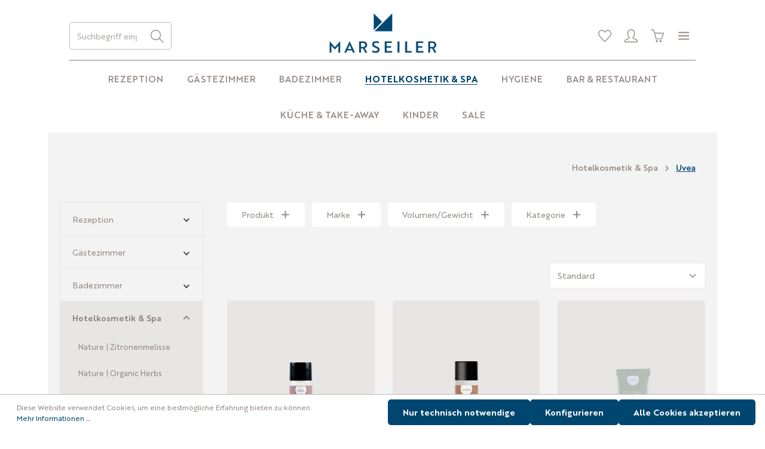

--- FILE ---
content_type: text/html; charset=UTF-8
request_url: https://shop.marseiler.com/Hotelkosmetik-Spa/Uvea/
body_size: 35919
content:

<!DOCTYPE html>

<html lang="de-DE"
      itemscope="itemscope"
      itemtype="https://schema.org/WebPage">

                            
    <head>
                                    <meta charset="utf-8">
            
                            <meta name="viewport"
                      content="width=device-width, initial-scale=1, shrink-to-fit=no">
            
                            <meta name="author"
                      content="">
                <meta name="robots"
                      content="index,follow">
                <meta name="revisit-after"
                      content="15 days">
                <meta name="keywords"
                      content="">
                <meta name="description"
                      content="">
            
                            <meta property="og:url"
                      content="https://shop.marseiler.com/Hotelkosmetik-Spa/Uvea/">
                <meta property="og:type"
                      content="website">
                <meta property="og:site_name"
                      content="Marseiler">
                <meta property="og:title"
                      content="Uvea">
                <meta property="og:description"
                      content="">
                <meta property="og:image"
                      content="https://shop.marseiler.com/media/ba/b3/4b/1652941353/MS_Logo_RZ_RGB.png">

                <meta name="twitter:card"
                      content="summary">
                <meta name="twitter:site"
                      content="Marseiler">
                <meta name="twitter:title"
                      content="Uvea">
                <meta name="twitter:description"
                      content="">
                <meta name="twitter:image"
                      content="https://shop.marseiler.com/media/ba/b3/4b/1652941353/MS_Logo_RZ_RGB.png">
            
                            <meta itemprop="copyrightHolder"
                      content="Marseiler">
                <meta itemprop="copyrightYear"
                      content="">
                <meta itemprop="isFamilyFriendly"
                      content="false">
                <meta itemprop="image"
                      content="https://shop.marseiler.com/media/ba/b3/4b/1652941353/MS_Logo_RZ_RGB.png">
            
                                                
                    <link rel="shortcut icon"
                  href="https://shop.marseiler.com/media/d9/b5/4e/1652942303/New_favicon.png">
        
                                

    <meta name="theme-color" content="#ffffff">

                                    <link rel="canonical" href="https://shop.marseiler.com/Hotelkosmetik-Spa/Uvea/">
                    
                    <title itemprop="name">Uvea</title>
        
                                                                            <link rel="stylesheet"
                      href="https://shop.marseiler.com/theme/51f205c54f4ab5c33164468cfae1e90f/css/all.css?1716933274">
                                    

                
                
                
                        <script>
        window.features = {"V6_5_0_0":true,"v6.5.0.0":true,"V6_6_0_0":false,"v6.6.0.0":false,"V6_7_0_0":false,"v6.7.0.0":false,"VUE3":false,"vue3":false,"JOIN_FILTER":false,"join.filter":false,"MEDIA_PATH":false,"media.path":false,"ES_MULTILINGUAL_INDEX":false,"es.multilingual.index":false,"STOCK_HANDLING":false,"stock.handling":false,"ASYNC_THEME_COMPILATION":false,"async.theme.compilation":false};
    </script>
        
                                                        
            <script>
                                    window.gtagActive = true;
                    window.gtagURL = 'https://www.googletagmanager.com/gtag/js?id=G-CP3E9Q44L5';
                    window.controllerName = 'navigation';
                    window.actionName = 'index';
                    window.trackOrders = '';
                    window.gtagTrackingId = 'G-CP3E9Q44L5';
                    window.dataLayer = window.dataLayer || [];
                    window.gtagConfig = {
                        'anonymize_ip': '1',
                        'cookie_domain': 'none',
                        'cookie_prefix': '_swag_ga',
                    };

                    function gtag() { dataLayer.push(arguments); }
                            </script>
            
    <script>
        window.dataLayer = window.dataLayer || [];
        function gtag() { dataLayer.push(arguments); }

        (() => {
            const analyticsStorageEnabled = document.cookie.split(';').some((item) => item.trim().includes('google-analytics-enabled=1'));
            const adsEnabled = document.cookie.split(';').some((item) => item.trim().includes('google-ads-enabled=1'));

            // Always set a default consent for consent mode v2
            gtag('consent', 'default', {
                'ad_user_data': adsEnabled ? 'granted' : 'denied',
                'ad_storage': adsEnabled ? 'granted' : 'denied',
                'ad_personalization': adsEnabled ? 'granted' : 'denied',
                'analytics_storage': analyticsStorageEnabled ? 'granted' : 'denied'
            });
        })();
    </script>
        

                
                
                            
                            
                            
                                                        
                                                                                    
                                        

                            
            
                
                                    <script>
                    window.useDefaultCookieConsent = true;
                </script>
                    
                                <script>
                window.activeNavigationId = '6cd81b472b3c4bc89f85d4a18da088c0';
                window.router = {
                    'frontend.cart.offcanvas': '/checkout/offcanvas',
                    'frontend.cookie.offcanvas': '/cookie/offcanvas',
                    'frontend.checkout.finish.page': '/checkout/finish',
                    'frontend.checkout.info': '/widgets/checkout/info',
                    'frontend.menu.offcanvas': '/widgets/menu/offcanvas',
                    'frontend.cms.page': '/widgets/cms',
                    'frontend.cms.navigation.page': '/widgets/cms/navigation',
                    'frontend.account.addressbook': '/widgets/account/address-book',
                    'frontend.country.country-data': '/country/country-state-data',
                    'frontend.app-system.generate-token': '/app-system/Placeholder/generate-token',
                    };
                window.salesChannelId = '86766004102442b5add62c4fd75bbbd8';
            </script>
        
                                <script>
                
                window.breakpoints = {"xs":0,"sm":576,"md":768,"lg":992,"xl":1200};
            </script>
        
                                    <script>
                    window.customerLoggedInState = 0;

                    window.wishlistEnabled = 1;
                </script>
                    
                        
                            <script>
                window.themeAssetsPublicPath = 'https://shop.marseiler.com/theme/e6443315398e4f2a8befc9401ee83096/assets/';
            </script>
        
                                                                                                <script type="text/javascript" src="https://shop.marseiler.com/theme/51f205c54f4ab5c33164468cfae1e90f/js/all.js?1716933274" defer></script>
                                                            </head>

    <body class="is-ctl-navigation is-act-index has-product-actions has-marketing-slider is-lo-full-width-boxed is-tb-offcanvas is-srch-default is-mn-offcanvas-md">

    
                <noscript class="noscript-main">
                
    <div role="alert"
         class="alert alert-info alert-has-icon">
                                                                        
                                                                            
                                    
                <span class="icon icon-info">
                        <svg xmlns="http://www.w3.org/2000/svg" xmlns:xlink="http://www.w3.org/1999/xlink" width="24" height="24" viewBox="0 0 24 24"><defs><path d="M12 7c.5523 0 1 .4477 1 1s-.4477 1-1 1-1-.4477-1-1 .4477-1 1-1zm1 9c0 .5523-.4477 1-1 1s-1-.4477-1-1v-5c0-.5523.4477-1 1-1s1 .4477 1 1v5zm11-4c0 6.6274-5.3726 12-12 12S0 18.6274 0 12 5.3726 0 12 0s12 5.3726 12 12zM12 2C6.4772 2 2 6.4772 2 12s4.4772 10 10 10 10-4.4772 10-10S17.5228 2 12 2z" id="icons-default-info" /></defs><use xlink:href="#icons-default-info" fill="#758CA3" fill-rule="evenodd" /></svg>
        </span>
    

                                                        
                                    
                    <div class="alert-content-container">
                                                    
                                    <div class="alert-content">
                                                    Um unseren Shop in vollem Umfang nutzen zu können, empfehlen wir Ihnen Javascript in Ihrem Browser zu aktivieren.
                                            </div>
                
                                                                </div>
            </div>
            </noscript>
        

                
    <div class="page-wrapper">

                                                                                                                                                                                                                                                                        
                                                                
                                
                        
                        
                        
                                        
                                                            
                                                                
            
            
            
            
                                                                                        
                                                                
                                                                            
                        
            <header class="header-main has-bg-opacity header-pos-relative header-multi-line header-multi-line-mobile header-logo-center"
                    data-zen-sticky-header="true"
                    data-zen-sticky-header-options="{&quot;viewports&quot;:[&quot;XXL&quot;,&quot;XS&quot;,&quot;SM&quot;,&quot;MD&quot;,&quot;LG&quot;,&quot;XL&quot;],&quot;scrollOffset&quot;:&quot;&quot;,&quot;autoHide&quot;:true}"
                                >
                <div class="header-inner">
                                                                
                                        <div class="d-none js-top-bar-offcanvas-initial-content">
                    

        
            <div class="offcanvas-header">
                <button class="btn offcanvas-close js-offcanvas-close">
                                                        
                                                
                <span class="icon icon-x icon-md">
                        <svg xmlns="http://www.w3.org/2000/svg" xmlns:xlink="http://www.w3.org/1999/xlink" version="1.1" width="32" height="32" viewBox="0 0 32 32"><defs><path d="M25.333 5.333q0.573 0 0.953 0.38t0.38 0.953q0 0.563-0.385 0.948l-8.396 8.385 8.396 8.385q0.385 0.385 0.385 0.948 0 0.573-0.38 0.953t-0.953 0.38q-0.563 0-0.948-0.385l-8.385-8.396-8.385 8.396q-0.385 0.385-0.948 0.385-0.573 0-0.953-0.38t-0.38-0.953q0-0.563 0.385-0.948l8.396-8.385-8.396-8.385q-0.385-0.385-0.385-0.948 0-0.573 0.38-0.953t0.953-0.38q0.563 0 0.948 0.385l8.385 8.396 8.385-8.396q0.385-0.385 0.948-0.385z" id="icons-simple-x" /></defs><use xlink:href="#icons-simple-x" fill-rule="evenodd" /></svg>
        </span>
    

            
        
        <span class="offcanvas-title text-primary">
                    </span>
    </button>
        </div>
    
            <div class="offcanvas-body">
                                    <div class="top-bar-logo">
                                    <a class="top-bar-logo-link"
                       href="/"
                       title="Zur Startseite gehen">
                                                    <picture>
                                                                                                            <source srcset="https://shop.marseiler.com/media/ba/b3/4b/1652941353/MS_Logo_RZ_RGB.webp"
                                                media="(min-width: 768px) and (max-width: 991px)">
                                                                    
                                                                                                            <source srcset="https://shop.marseiler.com/media/ba/b3/4b/1652941353/MS_Logo_RZ_RGB.webp"
                                                media="(max-width: 767px)">
                                                                    
                                                                                                            <img src="https://shop.marseiler.com/media/ba/b3/4b/1652941353/MS_Logo_RZ_RGB.webp"
                                             alt="Zur Startseite gehen"
                                             class="img-fluid top-bar-logo-main-img"/>
                                                                                                </picture>

                                            </a>
                            </div>
        
                                    <div class="top-bar-marketing">
                        
            <div class="text-slider"
             data-zen-text-slider="true"
             data-zen-text-slider-options='{"interval": 4000}'>
            <div class="text-items text-slider-items">
                                    <div class="text-item text-slider-item"><span class="item-entry"></span></div>
                            </div>
        </div>
                            </div>
                    
    
                        
    <div class="top-bar">
        <div class="container">
            <nav class="top-bar-nav">
                                                    
                                                    
                                    <div class="top-bar-nav-item top-bar-navigation-group ">
                                                                    
            <div class="top-bar-nav-item top-bar-language">
                            <form method="post"
                      action="/checkout/language"
                      class="language-form"
                      data-form-auto-submit="true">

                            
            
    <div class="languages-menu dropdown">
        <button class="btn dropdown-toggle top-bar-nav-btn"
            type="button"
            id="languagesDropdown-top-bar"
            data-bs-toggle="dropdown"
            aria-haspopup="true"
            aria-expanded="false">

                            <div class="top-bar-list-icon language-flag country-de language-de"></div>
            
                            <span class="top-bar-nav-text">Deutsch</span>
                    </button>
                    <div class="top-bar-list dropdown-menu dropdown-menu-end"
                 aria-labelledby="languagesDropdown-top-bar">
                                    <div class="top-bar-list-item dropdown-item item-checked"
                         title="">

                                                                                                            
                            <label class="top-bar-list-label"
                                   for="top-bar-2fbb5fe2e29a4d70aa5854ce7ce3e20b">
                                <input id="top-bar-2fbb5fe2e29a4d70aa5854ce7ce3e20b"
                                       class="top-bar-list-radio"
                                       value="2fbb5fe2e29a4d70aa5854ce7ce3e20b"
                                       name="languageId"
                                       type="radio"
                                     checked>

                                                                    <div class="top-bar-list-icon language-flag country-de language-de"></div>
                                
                                                                    Deutsch
                                                            </label>
                                            </div>
                                    <div class="top-bar-list-item dropdown-item"
                         title="">

                                                                                                            
                            <label class="top-bar-list-label"
                                   for="top-bar-d7eb795bec8842719f5de76308b0a5a4">
                                <input id="top-bar-d7eb795bec8842719f5de76308b0a5a4"
                                       class="top-bar-list-radio"
                                       value="d7eb795bec8842719f5de76308b0a5a4"
                                       name="languageId"
                                       type="radio"
                                    >

                                                                    <div class="top-bar-list-icon language-flag country-it language-it"></div>
                                
                                                                    Italiano
                                                            </label>
                                            </div>
                            </div>
            </div>

    <input name="redirectTo" type="hidden" value="frontend.navigation.page">

            <input name="redirectParameters[_httpCache]" type="hidden" value="1">
            <input name="redirectParameters[navigationId]" type="hidden" value="6cd81b472b3c4bc89f85d4a18da088c0">
                    </form>
                    </div>
                            
                                                                    
                            
                                                                                
                                                                            
            <div class="top-bar-nav-item top-bar-menu">
                            <div class="service-menu dropdown">
                    <button class="btn dropdown-toggle top-bar-nav-btn"
                            type="button"
                            id="serviceMenuDropdown-top-bar"
                            data-bs-toggle="dropdown"
                            aria-haspopup="true"
                            aria-expanded="false">
                                                
                                                
                <span class="icon icon-help icon-sm">
                        <svg xmlns="http://www.w3.org/2000/svg" xmlns:xlink="http://www.w3.org/1999/xlink" version="1.1" width="32" height="32" viewBox="0 0 32 32"><defs><path d="M18 23h-1v-8.938c0-0.011-0.003-0.021-0.003-0.031s0.003-0.021 0.003-0.031c0-0.552-0.448-1-1-1h-2c-0.552 0-1 0.448-1 1s0.448 1 1 1h1v8h-1c-0.552 0-1 0.448-1 1s0.448 1 1 1h4c0.552 0 1-0.448 1-1s-0.448-1-1-1zM16 11c1.105 0 2-0.896 2-2s-0.895-2-2-2-2 0.896-2 2 0.896 2 2 2zM16 0c-8.836 0-16 7.163-16 16s7.163 16 16 16c8.837 0 16-7.163 16-16s-7.163-16-16-16zM16 30.032c-7.72 0-14-6.312-14-14.032s6.28-14 14-14 14 6.28 14 14-6.28 14.032-14 14.032z" id="icons-simple-help" /></defs><use xlink:href="#icons-simple-help" fill-rule="evenodd" /></svg>
        </span>
    

                            <span class="top-bar-nav-text">Service/Hilfe</span>
                    </button>
                                            <div class="dropdown-menu dropdown-menu-right"
                             aria-labelledby="serviceMenuDropdown-top-bar">
                                                            <a class="top-bar-list-item dropdown-item"
                                   href="https://shop.marseiler.com/Informationen/AGB/"
                                                                      title="AGB">AGB</a>
                                                            <a class="top-bar-list-item dropdown-item"
                                   href="https://shop.marseiler.com/Informationen/Impressum/"
                                                                      title="Impressum">Impressum</a>
                                                            <a class="top-bar-list-item dropdown-item"
                                   href="https://shop.marseiler.com/Informationen/Privacy/"
                                                                      title="Privacy">Privacy</a>
                                                            <a class="top-bar-list-item dropdown-item"
                                   href="https://shop.marseiler.com/Informationen/Cookie/"
                                                                      title="Cookie">Cookie</a>
                                                    </div>
                                    </div>
                    </div>
                                                        
                                                                                                </div>
                

            </nav>
        </div>
    </div>
    
                <div class="top-bar-nav-item top-bar-login-register ">
            <span class="top-bar-login">
                            <a href="/account/login"
                   title="Anmelden"
                   class="top-bar-login-item">
                    Anmelden
                </a>
                    </span>
        <span>oder</span>
        <span class="top-bar-register">
                            <a href="/account/login"
                   title="Registrieren"
                   class="top-bar-register-item">
                    Registrieren
                </a>
                    </span>
        </div>
            </div>
                    </div>
                        
            <div class="nav-header bg-opacity-0">
            <div class="container">
                <div class="header-row row gx-1 align-items-center ">
                                            <div class="header-logo-col col-12 col-lg-4 pos-lg-center order-1 order-lg-2">
                                <div class="header-logo-main">
                    <a class="header-logo-main-link"
               href="/"
               title="Zur Startseite gehen">
                            
            
            
            
            
            
            
            
            
                        <picture class="header-logo-picture">
                                                                                
                                                                            
                                                                                    <img src="https://shop.marseiler.com/media/ba/b3/4b/1652941353/MS_Logo_RZ_RGB.webp"
                                     alt="Zur Startseite gehen"
                                     class="img-fluid header-logo-main-img">
                                                                        </picture>
                
            </a>
            </div>
                        </div>
                    
                    
                    
                                            <div class="header-menu-button col-auto d-lg-none order-2"
                             data-zen-tooltip-title="Menü">
                                                                    <button
                                            class="btn nav-main-toggle-btn header-actions-btn"
                                            type="button"
                                                                                                                                        data-offcanvas-menu="true"
                                                                                        aria-label="Menü"
                                        >
                                                                                                                    
                                                
                <span class="icon icon-stack">
                        <svg xmlns="http://www.w3.org/2000/svg" xmlns:xlink="http://www.w3.org/1999/xlink" version="1.1" width="32" height="32" viewBox="0 0 32 32"><defs><path d="M4 6.667h24q0.552 0 0.943 0.391t0.391 0.943-0.391 0.943-0.943 0.391h-24q-0.552 0-0.943-0.391t-0.391-0.943 0.391-0.943 0.943-0.391zM4 22.667h24q0.552 0 0.943 0.391t0.391 0.943-0.391 0.943-0.943 0.391h-24q-0.552 0-0.943-0.391t-0.391-0.943 0.391-0.943 0.943-0.391zM4 14.667h24q0.552 0 0.943 0.391t0.391 0.943-0.391 0.943-0.943 0.391h-24q-0.552 0-0.943-0.391t-0.391-0.943 0.391-0.943 0.943-0.391z" id="icons-simple-stack" /></defs><use xlink:href="#icons-simple-stack" fill-rule="evenodd" /></svg>
        </span>
    

                                                                                        </button>
                                    
                        </div>
                    
                                                                        <div class="header-search-col col-12 col-sm-auto col-lg-2 order-4 order-sm-2 order-md-3 order-lg-1 ms-auto ms-lg-0">

                                
                                
    <div class="collapse"
         id="searchCollapse">
        <div class="header-search">
                            <form action="/search"
                      method="get"
                                                                      data-search-form="true"
                                                                  data-search-widget-options='{&quot;searchWidgetMinChars&quot;:2}'
                      data-url="/suggest?search="
                      class="header-search-form">
                                            <div class="input-group">
                                                            <input type="search"
                                       name="search"
                                       class="form-control header-search-input"
                                       autocomplete="off"
                                       autocapitalize="off"
                                       placeholder="Suchbegriff eingeben ..."
                                       aria-label="Suchbegriff eingeben ..."
                                       value=""
                                >
                            
                                                            <button type="submit"
                                        class="btn header-search-btn"
                                        aria-label="Suchen">
                                    <span class="header-search-icon">
                                                                
                                                
                <span class="icon icon-search">
                        <svg xmlns="http://www.w3.org/2000/svg" xmlns:xlink="http://www.w3.org/1999/xlink" version="1.1" width="32" height="32" viewBox="0 0 32 32"><defs><path d="M31.707 30.282l-9.716-9.776c1.811-2.169 2.902-4.96 2.902-8.007 0-6.904-5.596-12.5-12.5-12.5s-12.5 5.596-12.5 12.5c0 6.903 5.596 12.5 12.5 12.5 3.136 0 6.002-1.158 8.197-3.067l9.703 9.764c0.39 0.39 1.024 0.39 1.415 0s0.39-1.023 0-1.415zM12.393 23.017c-5.808 0-10.517-4.709-10.517-10.517s4.708-10.517 10.517-10.517 10.517 4.708 10.517 10.517-4.709 10.517-10.517 10.517z" id="icons-simple-search" /></defs><use xlink:href="#icons-simple-search" fill-rule="evenodd" /></svg>
        </span>
    

                                        </span>
                                </button>
                                                    </div>
                                    </form>
                    </div>
    </div>
                            </div>
                                            
                                            <div class="header-actions-col col-auto order-3 order-md-4 ms-auto ms-sm-0 ms-lg-auto">
                            <div class="row gx-1 justify-content-end">
                                                                    <div class="col-auto d-sm-none">
                                        <div class="search-toggle"
                                             data-zen-tooltip-title="Suchen">
                                            <button class="btn header-actions-btn search-toggle-btn js-search-toggle-btn collapsed"
                                                    type="button"
                                                                                                            data-bs-toggle="collapse"
                                                        data-bs-target="#searchCollapse"
                                                        aria-expanded="false"
                                                        aria-controls="searchCollapse"
                                                                                                        aria-label="Suchen">
                                                                        
                                                
                <span class="icon icon-search">
                        <svg xmlns="http://www.w3.org/2000/svg" xmlns:xlink="http://www.w3.org/1999/xlink" version="1.1" width="32" height="32" viewBox="0 0 32 32"><use xlink:href="#icons-simple-search" fill-rule="evenodd" /></svg>
        </span>
    

                                                                            
                                                
                <span class="icon icon-x icon-search-close d-none">
                        <svg xmlns="http://www.w3.org/2000/svg" xmlns:xlink="http://www.w3.org/1999/xlink" version="1.1" width="32" height="32" viewBox="0 0 32 32"><use xlink:href="#icons-simple-x" fill-rule="evenodd" /></svg>
        </span>
    

                                                </button>
                                        </div>
                                    </div>
                                
                                                                                                            <div class="col-auto">
                                            <div class="header-wishlist"
                                                 data-zen-tooltip-title="Merkliste">
                                                <a class="btn header-wishlist-btn header-actions-btn"
                                                   href="/wishlist"
                                                   title="Merkliste"
                                                   aria-label="Merkliste">
                                                        
            <span class="header-wishlist-icon">
                                    
                                                
                <span class="icon icon-heart">
                        <svg xmlns="http://www.w3.org/2000/svg" xmlns:xlink="http://www.w3.org/1999/xlink" version="1.1" width="32" height="32" viewBox="0 0 32 32"><defs><path d="M8.999 3.567c0.98 0 2.753 0.469 5.628 3.301l1.426 1.403 1.404-1.426c1.996-2.028 4.12-3.288 5.543-3.288 1.919 0 3.431 0.656 4.907 2.128 1.389 1.386 2.156 3.23 2.156 5.191 0.001 1.962-0.764 3.807-2.169 5.209-0.114 0.116-6.156 6.634-11.217 12.097-0.238 0.227-0.511 0.26-0.656 0.26-0.143 0-0.412-0.032-0.65-0.253-1.233-1.372-10.174-11.313-11.213-12.351-1.391-1.388-2.157-3.233-2.157-5.194s0.766-3.804 2.158-5.192c1.353-1.352 2.937-1.885 4.842-1.885M8.999 1.567c-2.392 0-4.5 0.716-6.255 2.469-3.659 3.649-3.659 9.566 0 13.217 1.045 1.045 11.183 12.323 11.183 12.323 0.578 0.578 1.336 0.865 2.093 0.865s1.512-0.287 2.091-0.865c0 0 11.090-11.97 11.208-12.089 3.657-3.652 3.657-9.57 0-13.219-1.816-1.813-3.845-2.712-6.319-2.712-2.364 0-5 1.885-6.969 3.885-2.031-2-4.585-3.874-7.031-3.874v0z" id="icons-simple-heart" /></defs><use xlink:href="#icons-simple-heart" fill-rule="evenodd" /></svg>
        </span>
    

            </span>
    
    
    
        <span class="badge header-wishlist-badge"
          id="wishlist-basket"
          data-wishlist-storage="true"
          data-wishlist-storage-options="{&quot;listPath&quot;:&quot;\/wishlist\/list&quot;,&quot;mergePath&quot;:&quot;\/wishlist\/merge&quot;,&quot;pageletPath&quot;:&quot;\/wishlist\/merge\/pagelet&quot;}"
          data-wishlist-widget="true"
          data-wishlist-widget-options="{&quot;showCounter&quot;:true}"
    ></span>
                                                </a>
                                            </div>
                                        </div>
                                                                    
                                                                    <div class="col-auto">
                                        <div class="account-menu"
                                             data-zen-tooltip-title="Profil">
                                                <div class="dropdown">
            <button class="btn account-menu-btn header-actions-btn"
            type="button"
            id="accountWidget"
                            data-offcanvas-account-menu="true"
                    data-bs-toggle="dropdown"
            aria-haspopup="true"
            aria-expanded="false"
            aria-label="Profil"
            title="Profil">
                                
                                                
                <span class="icon icon-avatar">
                        <svg xmlns="http://www.w3.org/2000/svg" xmlns:xlink="http://www.w3.org/1999/xlink" version="1.1" width="32" height="32" viewBox="0 0 32 32"><defs><path d="M15.992 2c3.396 0 6.998 2.861 6.998 4.995v4.997c0 1.924-0.8 5.604-2.945 7.293-0.547 0.43-0.831 1.115-0.749 1.806s0.518 1.291 1.151 1.582l8.703 4.127c0.068 0.031 0.834 0.16 0.834 1.23l0.001 1.952-27.984 0.002v-2.029c0-0.795 0.596-1.044 0.835-1.154l8.782-4.145c0.63-0.289 1.065-0.885 1.149-1.573s-0.193-1.37-0.733-1.803c-2.078-1.668-3.046-5.335-3.046-7.287v-4.997c0.001-2.089 3.638-4.995 7.004-4.995M15.992 0c-4.416 0-9.004 3.686-9.004 6.995v4.997c0 2.184 0.997 6.601 3.793 8.847l-8.783 4.145c0 0-1.998 0.89-1.998 1.999v3.001c0 1.105 0.895 1.999 1.998 1.999h27.986c1.105 0 1.999-0.895 1.999-1.999v-3.001c0-1.175-1.999-1.999-1.999-1.999l-8.703-4.127c2.77-2.18 3.708-6.464 3.708-8.864v-4.997c0-3.31-4.582-6.995-8.998-6.995v0z" id="icons-simple-avatar" /></defs><use xlink:href="#icons-simple-avatar" fill-rule="evenodd" /></svg>
        </span>
    

    
                    </button>

                <div class="dropdown-menu dropdown-menu-end account-menu-dropdown shadow js-account-menu-dropdown"
         aria-labelledby="accountWidget">
        

        
            <div class="offcanvas-header">
                <button class="btn offcanvas-close js-offcanvas-close">
                                                        
                                                
                <span class="icon icon-x icon-md">
                        <svg xmlns="http://www.w3.org/2000/svg" xmlns:xlink="http://www.w3.org/1999/xlink" version="1.1" width="32" height="32" viewBox="0 0 32 32"><use xlink:href="#icons-simple-x" fill-rule="evenodd" /></svg>
        </span>
    

            
        
        <span class="offcanvas-title text-primary">
                    </span>
    </button>
        </div>
    
            <div class="offcanvas-body">
                <div class="account-menu">
        
                                    <div class="account-menu-login">
                                            <a href="/account/login"
                           title="Anmelden"
                           class="btn btn-primary account-menu-login-button">
                            Anmelden
                        </a>
                    
                                            <div class="account-menu-register">
                            oder <a href="/account/login"
                                                                            title="Registrieren">registrieren</a>
                        </div>
                                    </div>
                    
                </div>
        </div>
        </div>
    </div>
                                        </div>
                                    </div>
                                
                                                                    <div class="col-auto">
                                        <div class="header-cart"
                                                                                                                                           data-offcanvas-cart="true"
                                                                                          data-zen-tooltip-title="Warenkorb">
                                            <a class="btn header-cart-btn header-actions-btn"
                                               href="/checkout/cart"
                                               data-cart-widget="true"
                                               title="Warenkorb"
                                               aria-label="Warenkorb">
                                                    <span class="header-cart-icon">
                                
                                                
                <span class="icon icon-bag">
                        <svg xmlns="http://www.w3.org/2000/svg" xmlns:xlink="http://www.w3.org/1999/xlink" version="1.1" width="32" height="32" viewBox="0 0 32 32"><defs><path d="M31.739 8.875c-0.186-0.264-0.489-0.422-0.813-0.422h-21.223l-1.607-5.54c-0.63-2.182-2.127-2.417-2.741-2.417h-4.284c-0.549 0-0.993 0.445-0.993 0.993s0.445 0.993 0.993 0.993h4.283c0.136 0 0.549 0 0.831 0.974l5.527 20.311c0.12 0.428 0.511 0.724 0.956 0.724h13.499c0.419 0 0.793-0.262 0.934-0.657l4.758-14.053c0.11-0.304 0.064-0.643-0.122-0.907zM25.47 22.506h-12.046l-3.161-12.066h19.253l-4.046 12.066zM23.5 26.504c-1.381 0-2.5 1.119-2.5 2.5s1.119 2.5 2.5 2.5 2.5-1.119 2.5-2.5-1.119-2.5-2.5-2.5zM14.5 26.504c-1.381 0-2.5 1.119-2.5 2.5s1.119 2.5 2.5 2.5 2.5-1.119 2.5-2.5-1.119-2.5-2.5-2.5z" id="icons-simple-bag" /></defs><use xlink:href="#icons-simple-bag" fill-rule="evenodd" /></svg>
        </span>
    

        </span>
        <span class="header-cart-total">
        0,00 €*
    </span>
                                            </a>
                                        </div>
                                    </div>
                                
                                								
	
						<div class="col-auto d-none d-lg-block">
				<div class="top-bar-toggle" data-zen-tooltip-title="Mehr">
					<button class="btn header-actions-btn top-bar-toggle-btn"
							type="button"
							title="Menü"
							aria-label="Mehr"
																												data-zen-offcanvas-top-bar="true"
																									>
													                        
                                                
                <span class="icon icon-stack">
                        <svg xmlns="http://www.w3.org/2000/svg" xmlns:xlink="http://www.w3.org/1999/xlink" version="1.1" width="32" height="32" viewBox="0 0 32 32"><use xlink:href="#icons-simple-stack" fill-rule="evenodd" /></svg>
        </span>
    

    											</button>
				</div>
			</div>
			                            </div>
                        </div>
                                    </div>
            </div>

                                                </div>
    
                    
                                                                                            <div class="nav-main bg-opacity-0">
                                                                        <div class="main-navigation"
         id="mainNavigation"
                    data-flyout-menu="true"
                    >

                    <div class="container">
                                    <nav class="nav main-navigation-menu"
                        itemscope="itemscope"
                        itemtype="http://schema.org/SiteNavigationElement">
                        
                            
                                                    
                                                                                            
                                
                    
            <a class="nav-link main-navigation-link"
           href="https://shop.marseiler.com/Rezeption/"
           itemprop="url"
                      title="Rezeption">

                        <div class="main-navigation-link-text" data-hover="Rezeption">
                <span data-hover="Rezeption" itemprop="name">Rezeption</span>

                                            </div>
        </a>
                                                                                                
                                
                            <div class="main-navigation-divider" aria-hidden="true"></div>
            
            <a class="nav-link main-navigation-link"
           href="https://shop.marseiler.com/Gaestezimmer/"
           itemprop="url"
                      title="Gästezimmer">

                        <div class="main-navigation-link-text" data-hover="Gästezimmer">
                <span data-hover="Gästezimmer" itemprop="name">Gästezimmer</span>

                                            </div>
        </a>
                                                                                                
                                
                            <div class="main-navigation-divider" aria-hidden="true"></div>
            
            <a class="nav-link main-navigation-link"
           href="https://shop.marseiler.com/Badezimmer/"
           itemprop="url"
                      title="Badezimmer">

                        <div class="main-navigation-link-text" data-hover="Badezimmer">
                <span data-hover="Badezimmer" itemprop="name">Badezimmer</span>

                                            </div>
        </a>
                                                                                                
                                
                            <div class="main-navigation-divider" aria-hidden="true"></div>
            
            <a class="nav-link main-navigation-link active"
           href="https://shop.marseiler.com/Hotelkosmetik-Spa/"
           itemprop="url"
                      title="Hotelkosmetik &amp; Spa">

                        <div class="main-navigation-link-text" data-hover="Hotelkosmetik &amp; Spa">
                <span data-hover="Hotelkosmetik &amp; Spa" itemprop="name">Hotelkosmetik &amp; Spa</span>

                                            </div>
        </a>
                                                                                                
                                
                            <div class="main-navigation-divider" aria-hidden="true"></div>
            
            <a class="nav-link main-navigation-link"
           href="https://shop.marseiler.com/Hygiene/"
           itemprop="url"
                      title="Hygiene">

                        <div class="main-navigation-link-text" data-hover="Hygiene">
                <span data-hover="Hygiene" itemprop="name">Hygiene</span>

                                            </div>
        </a>
                                                                                                
                                
                            <div class="main-navigation-divider" aria-hidden="true"></div>
            
            <a class="nav-link main-navigation-link"
           href="https://shop.marseiler.com/Bar-Restaurant/"
           itemprop="url"
                      title="Bar &amp; Restaurant">

                        <div class="main-navigation-link-text" data-hover="Bar &amp; Restaurant">
                <span data-hover="Bar &amp; Restaurant" itemprop="name">Bar &amp; Restaurant</span>

                                            </div>
        </a>
                                                                                                
                                
                            <div class="main-navigation-divider" aria-hidden="true"></div>
            
            <a class="nav-link main-navigation-link"
           href="https://shop.marseiler.com/Kueche-Take-away/"
           itemprop="url"
                      title="Küche &amp; Take-away">

                        <div class="main-navigation-link-text" data-hover="Küche &amp; Take-away">
                <span data-hover="Küche &amp; Take-away" itemprop="name">Küche &amp; Take-away</span>

                                            </div>
        </a>
                                                                                                
                                
                            <div class="main-navigation-divider" aria-hidden="true"></div>
            
            <a class="nav-link main-navigation-link"
           href="https://shop.marseiler.com/Kinder/"
           itemprop="url"
                      title="Kinder">

                        <div class="main-navigation-link-text" data-hover="Kinder">
                <span data-hover="Kinder" itemprop="name">Kinder</span>

                                            </div>
        </a>
                                                                                                
                                
                            <div class="main-navigation-divider" aria-hidden="true"></div>
            
            <a class="nav-link main-navigation-link"
           href="https://shop.marseiler.com/SALE/"
           itemprop="url"
                      title="SALE">

                        <div class="main-navigation-link-text" data-hover="SALE">
                <span data-hover="SALE" itemprop="name">SALE</span>

                                            </div>
        </a>
                                                                            </nav>
                

                                                                </div>
        
                                                                                                                                                                                                                                                                                                                                                                                                                                                                                                                                                                                                                                            
                                                <div class="navigation-flyouts">
                                                                                                                            
            <div class="navigation-flyout"
             data-flyout-menu-id="f4adc614fee8468699dbdff9273bc078">

                        <div class="navigation-flyout-inner">
                <div class="container">
                                                                                                        <div class="row navigation-flyout-bar">
                            <div class="col">
                    <div class="navigation-flyout-category-link">
                                                                                    <a class="nav-link"
                                   href="https://shop.marseiler.com/Rezeption/"
                                   itemprop="url"
                                   title="Rezeption">
                                                                            Zur Kategorie Rezeption
                                                                
    
                <span class="icon icon-arrow-right icon-primary">
                        <svg xmlns="http://www.w3.org/2000/svg" xmlns:xlink="http://www.w3.org/1999/xlink" width="16" height="16" viewBox="0 0 16 16"><defs><path id="icons-solid-arrow-right" d="M6.7071 6.2929c-.3905-.3905-1.0237-.3905-1.4142 0-.3905.3905-.3905 1.0237 0 1.4142l3 3c.3905.3905 1.0237.3905 1.4142 0l3-3c.3905-.3905.3905-1.0237 0-1.4142-.3905-.3905-1.0237-.3905-1.4142 0L9 8.5858l-2.2929-2.293z" /></defs><use transform="rotate(-90 9 8.5)" xlink:href="#icons-solid-arrow-right" fill="#758CA3" fill-rule="evenodd" /></svg>
        </span>
    

                                                                        </a>
                                                                        </div>
                </div>
            
                            <div class="col-auto">
                    <div class="navigation-flyout-close js-close-flyout-menu">
                                                                                                            
                                                
                <span class="icon icon-x">
                        <svg xmlns="http://www.w3.org/2000/svg" xmlns:xlink="http://www.w3.org/1999/xlink" version="1.1" width="32" height="32" viewBox="0 0 32 32"><use xlink:href="#icons-simple-x" fill-rule="evenodd" /></svg>
        </span>
    

                                                                            </div>
                </div>
                    </div>
    
    
            <div class="row navigation-flyout-content">
                <div class="col">
        <div class="navigation-flyout-categories">
                                            
                    
    
    <div class="row navigation-flyout-categories is-level-0">
                                            
                    
            
    <div class="col-3 navigation-flyout-col">
                                    <a class="nav-item nav-link navigation-flyout-link is-level-0"
                   href="https://shop.marseiler.com/Rezeption/Absperrsysteme/"
                   itemprop="url"
                                      title="Absperrsysteme">
                    <span itemprop="name">Absperrsysteme</span>

                                                            </a>
                    
                                                                
        
    
    <div class="navigation-flyout-categories is-level-1">
            </div>
                                            
    </div>
                                            
                    
            
    <div class="col-3 navigation-flyout-col">
                                    <a class="nav-item nav-link navigation-flyout-link is-level-0"
                   href="https://shop.marseiler.com/Rezeption/Schluesselanhaenger/"
                   itemprop="url"
                                      title="Schlüsselanhänger">
                    <span itemprop="name">Schlüsselanhänger</span>

                                                            </a>
                    
                                                                
        
    
    <div class="navigation-flyout-categories is-level-1">
            </div>
                                            
    </div>
                                            
                    
            
    <div class="col-3 navigation-flyout-col">
                                    <a class="nav-item nav-link navigation-flyout-link is-level-0"
                   href="https://shop.marseiler.com/Rezeption/Schluesseletuikarten/"
                   itemprop="url"
                                      title="Schlüsseletuikarten">
                    <span itemprop="name">Schlüsseletuikarten</span>

                                                            </a>
                    
                                                                
        
    
    <div class="navigation-flyout-categories is-level-1">
            </div>
                                            
    </div>
                                            
                    
            
    <div class="col-3 navigation-flyout-col">
                                    <a class="nav-item nav-link navigation-flyout-link is-level-0"
                   href="https://shop.marseiler.com/Rezeption/Namensschilder/"
                   itemprop="url"
                                      title="Namensschilder">
                    <span itemprop="name">Namensschilder</span>

                                                            </a>
                    
                                                                
        
    
    <div class="navigation-flyout-categories is-level-1">
            </div>
                                            
    </div>
                                            
                    
            
    <div class="col-3 navigation-flyout-col">
                                    <a class="nav-item nav-link navigation-flyout-link is-level-0"
                   href="https://shop.marseiler.com/Rezeption/Regenschirme/"
                   itemprop="url"
                                      title="Regenschirme">
                    <span itemprop="name">Regenschirme</span>

                                                            </a>
                    
                                                                
        
    
    <div class="navigation-flyout-categories is-level-1">
            </div>
                                            
    </div>
                                            
                    
            
    <div class="col-3 navigation-flyout-col">
                                    <a class="nav-item nav-link navigation-flyout-link is-level-0"
                   href="https://shop.marseiler.com/Rezeption/Kugelschreiber/"
                   itemprop="url"
                                      title="Kugelschreiber">
                    <span itemprop="name">Kugelschreiber</span>

                                                            </a>
                    
                                                                
        
    
    <div class="navigation-flyout-categories is-level-1">
            </div>
                                            
    </div>
                                            
                    
            
    <div class="col-3 navigation-flyout-col">
                                    <a class="nav-item nav-link navigation-flyout-link is-level-0"
                   href="https://shop.marseiler.com/Rezeption/Raumduefte-My-Senso-Premium/"
                   itemprop="url"
                                      title="Raumdüfte My Senso Premium">
                    <span itemprop="name">Raumdüfte My Senso Premium</span>

                                                            </a>
                    
                                                                
        
    
    <div class="navigation-flyout-categories is-level-1">
            </div>
                                            
    </div>
                                            
                    
            
    <div class="col-3 navigation-flyout-col">
                                    <a class="nav-item nav-link navigation-flyout-link is-level-0"
                   href="https://shop.marseiler.com/Rezeption/Zuender-Feuerzeuge/"
                   itemprop="url"
                                      title="Zünder | Feuerzeuge">
                    <span itemprop="name">Zünder | Feuerzeuge</span>

                                                            </a>
                    
                                                                
        
    
    <div class="navigation-flyout-categories is-level-1">
            </div>
                                            
    </div>
                                            
                    
            
    <div class="col-3 navigation-flyout-col">
                                    <a class="nav-item nav-link navigation-flyout-link is-level-0"
                   href="https://shop.marseiler.com/Rezeption/Trinkflaschen/"
                   itemprop="url"
                                      title="Trinkflaschen">
                    <span itemprop="name">Trinkflaschen</span>

                                                            </a>
                    
                                                                
        
    
    <div class="navigation-flyout-categories is-level-1">
            </div>
                                            
    </div>
                                            
                    
            
    <div class="col-3 navigation-flyout-col">
                                    <a class="nav-item nav-link navigation-flyout-link is-level-0"
                   href="https://shop.marseiler.com/Rezeption/Satinbaender/"
                   itemprop="url"
                                      title="Satinbänder">
                    <span itemprop="name">Satinbänder</span>

                                                            </a>
                    
                                                                
        
    
    <div class="navigation-flyout-categories is-level-1">
            </div>
                                            
    </div>
                                            
                    
            
    <div class="col-3 navigation-flyout-col">
                                    <a class="nav-item nav-link navigation-flyout-link is-level-0"
                   href="https://shop.marseiler.com/Rezeption/Shoppers/"
                   itemprop="url"
                                      title="Shoppers">
                    <span itemprop="name">Shoppers</span>

                                                            </a>
                    
                                                                
        
    
    <div class="navigation-flyout-categories is-level-1">
            </div>
                                            
    </div>
                                            
                    
            
    <div class="col-3 navigation-flyout-col">
                                    <a class="nav-item nav-link navigation-flyout-link is-level-0"
                   href="https://shop.marseiler.com/Rezeption/Hotelgepaeckwagen/"
                   itemprop="url"
                                      title="Hotelgepäckwagen">
                    <span itemprop="name">Hotelgepäckwagen</span>

                                                            </a>
                    
                                                                
        
    
    <div class="navigation-flyout-categories is-level-1">
            </div>
                                            
    </div>
                                            
                    
            
    <div class="col-3 navigation-flyout-col">
                                    <a class="nav-item nav-link navigation-flyout-link is-level-0"
                   href="https://shop.marseiler.com/Rezeption/Raumduefte-My-Senso-Alpine/"
                   itemprop="url"
                                      title="Raumdüfte My Senso Alpine">
                    <span itemprop="name">Raumdüfte My Senso Alpine</span>

                                                            </a>
                    
                                                                
        
    
    <div class="navigation-flyout-categories is-level-1">
            </div>
                                            
    </div>
                                            
                    
            
    <div class="col-3 navigation-flyout-col">
                                    <a class="nav-item nav-link navigation-flyout-link is-level-0"
                   href="https://shop.marseiler.com/Rezeption/Raumduft-My-Senso-I-grandi-classici/"
                   itemprop="url"
                                      title="Raumduft My Senso I grandi classici">
                    <span itemprop="name">Raumduft My Senso I grandi classici</span>

                                                            </a>
                    
                                                                
        
    
    <div class="navigation-flyout-categories is-level-1">
            </div>
                                            
    </div>
            </div>
                        
        </div>
    </div>

                                                    
            </div>
                                                    
                </div>
            </div>
        </div>
                                                                                                                                        
            <div class="navigation-flyout"
             data-flyout-menu-id="e4a134d3d3bd4a3a86d3b5d3ec0264d8">

                        <div class="navigation-flyout-inner">
                <div class="container">
                                                                                                        <div class="row navigation-flyout-bar">
                            <div class="col">
                    <div class="navigation-flyout-category-link">
                                                                                    <a class="nav-link"
                                   href="https://shop.marseiler.com/Gaestezimmer/"
                                   itemprop="url"
                                   title="Gästezimmer">
                                                                            Zur Kategorie Gästezimmer
                                                                
    
                <span class="icon icon-arrow-right icon-primary">
                        <svg xmlns="http://www.w3.org/2000/svg" xmlns:xlink="http://www.w3.org/1999/xlink" width="16" height="16" viewBox="0 0 16 16"><use transform="rotate(-90 9 8.5)" xlink:href="#icons-solid-arrow-right" fill="#758CA3" fill-rule="evenodd" /></svg>
        </span>
    

                                                                        </a>
                                                                        </div>
                </div>
            
                            <div class="col-auto">
                    <div class="navigation-flyout-close js-close-flyout-menu">
                                                                                                            
                                                
                <span class="icon icon-x">
                        <svg xmlns="http://www.w3.org/2000/svg" xmlns:xlink="http://www.w3.org/1999/xlink" version="1.1" width="32" height="32" viewBox="0 0 32 32"><use xlink:href="#icons-simple-x" fill-rule="evenodd" /></svg>
        </span>
    

                                                                            </div>
                </div>
                    </div>
    
    
            <div class="row navigation-flyout-content">
                <div class="col">
        <div class="navigation-flyout-categories">
                                            
                    
    
    <div class="row navigation-flyout-categories is-level-0">
                                            
                    
            
    <div class="col-3 navigation-flyout-col">
                                    <a class="nav-item nav-link navigation-flyout-link is-level-0"
                   href="https://shop.marseiler.com/Gaestezimmer/Decken/"
                   itemprop="url"
                                      title="Decken">
                    <span itemprop="name">Decken</span>

                                                            </a>
                    
                                                                
        
    
    <div class="navigation-flyout-categories is-level-1">
            </div>
                                            
    </div>
                                            
                    
            
    <div class="col-3 navigation-flyout-col">
                                    <a class="nav-item nav-link navigation-flyout-link is-level-0"
                   href="https://shop.marseiler.com/Gaestezimmer/Tueranhaenger/"
                   itemprop="url"
                                      title="Türanhänger">
                    <span itemprop="name">Türanhänger</span>

                                                            </a>
                    
                                                                
        
    
    <div class="navigation-flyout-categories is-level-1">
            </div>
                                            
    </div>
                                            
                    
            
    <div class="col-3 navigation-flyout-col">
                                    <a class="nav-item nav-link navigation-flyout-link is-level-0"
                   href="https://shop.marseiler.com/Gaestezimmer/Textilspray-Raumspray/"
                   itemprop="url"
                                      title="Textilspray | Raumspray">
                    <span itemprop="name">Textilspray | Raumspray</span>

                                                            </a>
                    
                                                                
        
    
    <div class="navigation-flyout-categories is-level-1">
            </div>
                                            
    </div>
                                            
                    
            
    <div class="col-3 navigation-flyout-col">
                                    <a class="nav-item nav-link navigation-flyout-link is-level-0"
                   href="https://shop.marseiler.com/Gaestezimmer/Papierkoerbe/"
                   itemprop="url"
                                      title="Papierkörbe">
                    <span itemprop="name">Papierkörbe</span>

                                                            </a>
                    
                                                                
        
    
    <div class="navigation-flyout-categories is-level-1">
            </div>
                                            
    </div>
                                            
                    
            
    <div class="col-3 navigation-flyout-col">
                                    <a class="nav-item nav-link navigation-flyout-link is-level-0"
                   href="https://shop.marseiler.com/Gaestezimmer/Bleistifte/"
                   itemprop="url"
                                      title="Bleistifte">
                    <span itemprop="name">Bleistifte</span>

                                                            </a>
                    
                                                                
        
    
    <div class="navigation-flyout-categories is-level-1">
            </div>
                                            
    </div>
                                            
                    
            
    <div class="col-3 navigation-flyout-col">
                                    <a class="nav-item nav-link navigation-flyout-link is-level-0"
                   href="https://shop.marseiler.com/Gaestezimmer/Kofferablagen/"
                   itemprop="url"
                                      title="Kofferablagen">
                    <span itemprop="name">Kofferablagen</span>

                                                            </a>
                    
                                                                
        
    
    <div class="navigation-flyout-categories is-level-1">
            </div>
                                            
    </div>
                                            
                    
            
    <div class="col-3 navigation-flyout-col">
                                    <a class="nav-item nav-link navigation-flyout-link is-level-0"
                   href="https://shop.marseiler.com/Gaestezimmer/Accessoires/"
                   itemprop="url"
                                      title="Accessoires">
                    <span itemprop="name">Accessoires</span>

                                                            </a>
                    
                                                                
        
    
    <div class="navigation-flyout-categories is-level-1">
            </div>
                                            
    </div>
                                            
                    
            
    <div class="col-3 navigation-flyout-col">
                                    <a class="nav-item nav-link navigation-flyout-link is-level-0"
                   href="https://shop.marseiler.com/Gaestezimmer/Waeschesaecke/"
                   itemprop="url"
                                      title="Wäschesäcke">
                    <span itemprop="name">Wäschesäcke</span>

                                                            </a>
                    
                                                                
        
    
    <div class="navigation-flyout-categories is-level-1">
            </div>
                                            
    </div>
                                            
                    
            
    <div class="col-3 navigation-flyout-col">
                                    <a class="nav-item nav-link navigation-flyout-link is-level-0"
                   href="https://shop.marseiler.com/Gaestezimmer/Notizbloecke/"
                   itemprop="url"
                                      title="Notizblöcke">
                    <span itemprop="name">Notizblöcke</span>

                                                            </a>
                    
                                                                
        
    
    <div class="navigation-flyout-categories is-level-1">
            </div>
                                            
    </div>
                                            
                    
            
    <div class="col-3 navigation-flyout-col">
                                    <a class="nav-item nav-link navigation-flyout-link is-level-0"
                   href="https://shop.marseiler.com/Gaestezimmer/Set-La-Carte/"
                   itemprop="url"
                                      title="Set La Carte">
                    <span itemprop="name">Set La Carte</span>

                                                            </a>
                    
                                                                
        
    
    <div class="navigation-flyout-categories is-level-1">
            </div>
                                            
    </div>
                                            
                    
            
    <div class="col-3 navigation-flyout-col">
                                    <a class="nav-item nav-link navigation-flyout-link is-level-0"
                   href="https://shop.marseiler.com/Gaestezimmer/Schuhloeffel/"
                   itemprop="url"
                                      title="Schuhlöffel">
                    <span itemprop="name">Schuhlöffel</span>

                                                            </a>
                    
                                                                
        
    
    <div class="navigation-flyout-categories is-level-1">
            </div>
                                            
    </div>
                                            
                    
            
    <div class="col-3 navigation-flyout-col">
                                    <a class="nav-item nav-link navigation-flyout-link is-level-0"
                   href="https://shop.marseiler.com/Gaestezimmer/Glasflaschen/"
                   itemprop="url"
                                      title="Glasflaschen">
                    <span itemprop="name">Glasflaschen</span>

                                                            </a>
                    
                                                                
        
    
    <div class="navigation-flyout-categories is-level-1">
            </div>
                                            
    </div>
                                            
                    
            
    <div class="col-3 navigation-flyout-col">
                                    <a class="nav-item nav-link navigation-flyout-link is-level-0"
                   href="https://shop.marseiler.com/Gaestezimmer/Hotelschreibmappen/"
                   itemprop="url"
                                      title="Hotelschreibmappen">
                    <span itemprop="name">Hotelschreibmappen</span>

                                                            </a>
                    
                                                                
        
    
    <div class="navigation-flyout-categories is-level-1">
            </div>
                                            
    </div>
                                            
                    
            
    <div class="col-3 navigation-flyout-col">
                                    <a class="nav-item nav-link navigation-flyout-link is-level-0"
                   href="https://shop.marseiler.com/Gaestezimmer/Kleiderbuegel/"
                   itemprop="url"
                                      title="Kleiderbügel">
                    <span itemprop="name">Kleiderbügel</span>

                                                            </a>
                    
                                                                
        
    
    <div class="navigation-flyout-categories is-level-1">
            </div>
                                            
    </div>
            </div>
                        
        </div>
    </div>

                                                    
            </div>
                                                    
                </div>
            </div>
        </div>
                                                                                                                                        
            <div class="navigation-flyout"
             data-flyout-menu-id="ca9c2d2d6a454ea091864f1219818325">

                        <div class="navigation-flyout-inner">
                <div class="container">
                                                                                                        <div class="row navigation-flyout-bar">
                            <div class="col">
                    <div class="navigation-flyout-category-link">
                                                                                    <a class="nav-link"
                                   href="https://shop.marseiler.com/Badezimmer/"
                                   itemprop="url"
                                   title="Badezimmer">
                                                                            Zur Kategorie Badezimmer
                                                                
    
                <span class="icon icon-arrow-right icon-primary">
                        <svg xmlns="http://www.w3.org/2000/svg" xmlns:xlink="http://www.w3.org/1999/xlink" width="16" height="16" viewBox="0 0 16 16"><use transform="rotate(-90 9 8.5)" xlink:href="#icons-solid-arrow-right" fill="#758CA3" fill-rule="evenodd" /></svg>
        </span>
    

                                                                        </a>
                                                                        </div>
                </div>
            
                            <div class="col-auto">
                    <div class="navigation-flyout-close js-close-flyout-menu">
                                                                                                            
                                                
                <span class="icon icon-x">
                        <svg xmlns="http://www.w3.org/2000/svg" xmlns:xlink="http://www.w3.org/1999/xlink" version="1.1" width="32" height="32" viewBox="0 0 32 32"><use xlink:href="#icons-simple-x" fill-rule="evenodd" /></svg>
        </span>
    

                                                                            </div>
                </div>
                    </div>
    
    
            <div class="row navigation-flyout-content">
                <div class="col">
        <div class="navigation-flyout-categories">
                                            
                    
    
    <div class="row navigation-flyout-categories is-level-0">
                                            
                    
            
    <div class="col-3 navigation-flyout-col">
                                    <a class="nav-item nav-link navigation-flyout-link is-level-0"
                   href="https://shop.marseiler.com/Badezimmer/Haartrockner-Wandspiegel/"
                   itemprop="url"
                                      title="Haartrockner | Wandspiegel">
                    <span itemprop="name">Haartrockner | Wandspiegel</span>

                                                            </a>
                    
                                                                
        
    
    <div class="navigation-flyout-categories is-level-1">
            </div>
                                            
    </div>
                                            
                    
            
    <div class="col-3 navigation-flyout-col">
                                    <a class="nav-item nav-link navigation-flyout-link is-level-0"
                   href="https://shop.marseiler.com/Badezimmer/Dispenser-Kosmetiktuecher/"
                   itemprop="url"
                                      title="Dispenser | Kosmetiktücher">
                    <span itemprop="name">Dispenser | Kosmetiktücher</span>

                                                            </a>
                    
                                                                
        
    
    <div class="navigation-flyout-categories is-level-1">
            </div>
                                            
    </div>
                                            
                    
            
    <div class="col-3 navigation-flyout-col">
                                    <a class="nav-item nav-link navigation-flyout-link is-level-0"
                   href="https://shop.marseiler.com/Badezimmer/Kosmetiktuecher/"
                   itemprop="url"
                                      title="Kosmetiktücher">
                    <span itemprop="name">Kosmetiktücher</span>

                                                            </a>
                    
                                                                
        
    
    <div class="navigation-flyout-categories is-level-1">
            </div>
                                            
    </div>
                                            
                    
            
    <div class="col-3 navigation-flyout-col">
                                    <a class="nav-item nav-link navigation-flyout-link is-level-0"
                   href="https://shop.marseiler.com/Badezimmer/Badbecher/"
                   itemprop="url"
                                      title="Badbecher">
                    <span itemprop="name">Badbecher</span>

                                                            </a>
                    
                                                                
        
    
    <div class="navigation-flyout-categories is-level-1">
            </div>
                                            
    </div>
                                            
                    
            
    <div class="col-3 navigation-flyout-col">
                                    <a class="nav-item nav-link navigation-flyout-link is-level-0"
                   href="https://shop.marseiler.com/Badezimmer/Glasabdeckungen/"
                   itemprop="url"
                                      title="Glasabdeckungen">
                    <span itemprop="name">Glasabdeckungen</span>

                                                            </a>
                    
                                                                
        
    
    <div class="navigation-flyout-categories is-level-1">
            </div>
                                            
    </div>
                                            
                    
            
    <div class="col-3 navigation-flyout-col">
                                    <a class="nav-item nav-link navigation-flyout-link is-level-0"
                   href="https://shop.marseiler.com/Badezimmer/Treteimer/"
                   itemprop="url"
                                      title="Treteimer">
                    <span itemprop="name">Treteimer</span>

                                                            </a>
                    
                                                                
        
    
    <div class="navigation-flyout-categories is-level-1">
            </div>
                                            
    </div>
                                            
                    
            
    <div class="col-3 navigation-flyout-col">
                                    <a class="nav-item nav-link navigation-flyout-link is-level-0"
                   href="https://shop.marseiler.com/Badezimmer/Accessoires/"
                   itemprop="url"
                                      title="Accessoires">
                    <span itemprop="name">Accessoires</span>

                                                            </a>
                    
                                                                
        
    
    <div class="navigation-flyout-categories is-level-1">
            </div>
                                            
    </div>
                                            
                    
            
    <div class="col-3 navigation-flyout-col">
                                    <a class="nav-item nav-link navigation-flyout-link is-level-0"
                   href="https://shop.marseiler.com/Badezimmer/Handtuecher/"
                   itemprop="url"
                                      title="Handtücher">
                    <span itemprop="name">Handtücher</span>

                                                            </a>
                    
                                                                
        
    
    <div class="navigation-flyout-categories is-level-1">
            </div>
                                            
    </div>
            </div>
                        
        </div>
    </div>

                                                    
            </div>
                                                    
                </div>
            </div>
        </div>
                                                                                                                                        
            <div class="navigation-flyout"
             data-flyout-menu-id="94486d8382de41af94deb100edd120d7">

                        <div class="navigation-flyout-inner">
                <div class="container">
                                                                                                        <div class="row navigation-flyout-bar">
                            <div class="col">
                    <div class="navigation-flyout-category-link">
                                                                                    <a class="nav-link"
                                   href="https://shop.marseiler.com/Hotelkosmetik-Spa/"
                                   itemprop="url"
                                   title="Hotelkosmetik &amp; Spa">
                                                                            Zur Kategorie Hotelkosmetik &amp; Spa
                                                                
    
                <span class="icon icon-arrow-right icon-primary">
                        <svg xmlns="http://www.w3.org/2000/svg" xmlns:xlink="http://www.w3.org/1999/xlink" width="16" height="16" viewBox="0 0 16 16"><use transform="rotate(-90 9 8.5)" xlink:href="#icons-solid-arrow-right" fill="#758CA3" fill-rule="evenodd" /></svg>
        </span>
    

                                                                        </a>
                                                                        </div>
                </div>
            
                            <div class="col-auto">
                    <div class="navigation-flyout-close js-close-flyout-menu">
                                                                                                            
                                                
                <span class="icon icon-x">
                        <svg xmlns="http://www.w3.org/2000/svg" xmlns:xlink="http://www.w3.org/1999/xlink" version="1.1" width="32" height="32" viewBox="0 0 32 32"><use xlink:href="#icons-simple-x" fill-rule="evenodd" /></svg>
        </span>
    

                                                                            </div>
                </div>
                    </div>
    
    
            <div class="row navigation-flyout-content">
                <div class="col">
        <div class="navigation-flyout-categories">
                                            
                    
    
    <div class="row navigation-flyout-categories is-level-0">
                                            
                    
            
    <div class="col-3 navigation-flyout-col">
                                    <a class="nav-item nav-link navigation-flyout-link is-level-0"
                   href="https://shop.marseiler.com/Hotelkosmetik-Spa/Nature-Zitronenmelisse/"
                   itemprop="url"
                                      title="Nature | Zitronenmelisse">
                    <span itemprop="name">Nature | Zitronenmelisse</span>

                                                            </a>
                    
                                                                
        
    
    <div class="navigation-flyout-categories is-level-1">
            </div>
                                            
    </div>
                                            
                    
            
    <div class="col-3 navigation-flyout-col">
                                    <a class="nav-item nav-link navigation-flyout-link is-level-0"
                   href="https://shop.marseiler.com/Hotelkosmetik-Spa/Nature-Organic-Herbs/"
                   itemprop="url"
                                      title="Nature | Organic Herbs">
                    <span itemprop="name">Nature | Organic Herbs</span>

                                                            </a>
                    
                                                                
        
    
    <div class="navigation-flyout-categories is-level-1">
            </div>
                                            
    </div>
                                            
                    
            
    <div class="col-3 navigation-flyout-col">
                                    <a class="nav-item nav-link navigation-flyout-link is-level-0"
                   href="https://shop.marseiler.com/Hotelkosmetik-Spa/Bad-Accessoires-Paper-bag/"
                   itemprop="url"
                                      title="Bad Accessoires | Paper bag">
                    <span itemprop="name">Bad Accessoires | Paper bag</span>

                                                            </a>
                    
                                                                
        
    
    <div class="navigation-flyout-categories is-level-1">
            </div>
                                            
    </div>
                                            
                    
            
    <div class="col-3 navigation-flyout-col">
                                    <a class="nav-item nav-link navigation-flyout-link is-level-0 active"
                   href="https://shop.marseiler.com/Hotelkosmetik-Spa/Uvea/"
                   itemprop="url"
                                      title="Uvea">
                    <span itemprop="name">Uvea</span>

                                                            </a>
                    
                                                                
        
    
    <div class="navigation-flyout-categories is-level-1">
            </div>
                                            
    </div>
                                            
                    
            
    <div class="col-3 navigation-flyout-col">
                                    <a class="nav-item nav-link navigation-flyout-link is-level-0"
                   href="https://shop.marseiler.com/Hotelkosmetik-Spa/Ecofill-Accessoires/"
                   itemprop="url"
                                      title="Ecofill Accessoires">
                    <span itemprop="name">Ecofill Accessoires</span>

                                                            </a>
                    
                                                                
        
    
    <div class="navigation-flyout-categories is-level-1">
            </div>
                                            
    </div>
                                            
                    
            
    <div class="col-3 navigation-flyout-col">
                                    <a class="nav-item nav-link navigation-flyout-link is-level-0"
                   href="https://shop.marseiler.com/Hotelkosmetik-Spa/Nature-Mountain-Spring/"
                   itemprop="url"
                                      title="Nature | Mountain Spring">
                    <span itemprop="name">Nature | Mountain Spring</span>

                                                            </a>
                    
                                                                
        
    
    <div class="navigation-flyout-categories is-level-1">
            </div>
                                            
    </div>
                                            
                    
            
    <div class="col-3 navigation-flyout-col">
                                    <a class="nav-item nav-link navigation-flyout-link is-level-0"
                   href="https://shop.marseiler.com/Hotelkosmetik-Spa/Ecofill-Nachfuellungen/"
                   itemprop="url"
                                      title="Ecofill Nachfüllungen">
                    <span itemprop="name">Ecofill Nachfüllungen</span>

                                                            </a>
                    
                                                                
        
    
    <div class="navigation-flyout-categories is-level-1">
            </div>
                                            
    </div>
                                            
                    
            
    <div class="col-3 navigation-flyout-col">
                                    <a class="nav-item nav-link navigation-flyout-link is-level-0"
                   href="https://shop.marseiler.com/Hotelkosmetik-Spa/Solid-Soap-Up/"
                   itemprop="url"
                                      title="Solid | Soap Up">
                    <span itemprop="name">Solid | Soap Up</span>

                                                            </a>
                    
                                                                
        
    
    <div class="navigation-flyout-categories is-level-1">
            </div>
                                            
    </div>
                                            
                    
            
    <div class="col-3 navigation-flyout-col">
                                    <a class="nav-item nav-link navigation-flyout-link is-level-0"
                   href="https://shop.marseiler.com/Hotelkosmetik-Spa/Calla/"
                   itemprop="url"
                                      title="Calla">
                    <span itemprop="name">Calla</span>

                                                            </a>
                    
                                                                
        
    
    <div class="navigation-flyout-categories is-level-1">
            </div>
                                            
    </div>
                                            
                    
            
    <div class="col-3 navigation-flyout-col">
                                    <a class="nav-item nav-link navigation-flyout-link is-level-0"
                   href="https://shop.marseiler.com/Hotelkosmetik-Spa/Wellnessbecher/"
                   itemprop="url"
                                      title="Wellnessbecher">
                    <span itemprop="name">Wellnessbecher</span>

                                                            </a>
                    
                                                                
        
    
    <div class="navigation-flyout-categories is-level-1">
            </div>
                                            
    </div>
                                            
                    
            
    <div class="col-3 navigation-flyout-col">
                                    <a class="nav-item nav-link navigation-flyout-link is-level-0"
                   href="https://shop.marseiler.com/Hotelkosmetik-Spa/Bademaentel/"
                   itemprop="url"
                                      title="Bademäntel">
                    <span itemprop="name">Bademäntel</span>

                                                            </a>
                    
                                                                
        
    
    <div class="navigation-flyout-categories is-level-1">
            </div>
                                            
    </div>
                                            
                    
            
    <div class="col-3 navigation-flyout-col">
                                    <a class="nav-item nav-link navigation-flyout-link is-level-0"
                   href="https://shop.marseiler.com/Hotelkosmetik-Spa/Bad-Dosen-Badteller/"
                   itemprop="url"
                                      title="Bad Dosen | Badteller">
                    <span itemprop="name">Bad Dosen | Badteller</span>

                                                            </a>
                    
                                                                
        
    
    <div class="navigation-flyout-categories is-level-1">
            </div>
                                            
    </div>
                                            
                    
            
    <div class="col-3 navigation-flyout-col">
                                    <a class="nav-item nav-link navigation-flyout-link is-level-0"
                   href="https://shop.marseiler.com/Hotelkosmetik-Spa/Bad-Accessoires-EcoFriendly/"
                   itemprop="url"
                                      title="Bad Accessoires | EcoFriendly">
                    <span itemprop="name">Bad Accessoires | EcoFriendly</span>

                                                            </a>
                    
                                                                
        
    
    <div class="navigation-flyout-categories is-level-1">
            </div>
                                            
    </div>
                                            
                    
            
    <div class="col-3 navigation-flyout-col">
                                    <a class="nav-item nav-link navigation-flyout-link is-level-0"
                   href="https://shop.marseiler.com/Hotelkosmetik-Spa/Wellness-Slipper/"
                   itemprop="url"
                                      title="Wellness Slipper">
                    <span itemprop="name">Wellness Slipper</span>

                                                            </a>
                    
                                                                
        
    
    <div class="navigation-flyout-categories is-level-1">
            </div>
                                            
    </div>
                                            
                    
            
    <div class="col-3 navigation-flyout-col">
                                    <a class="nav-item nav-link navigation-flyout-link is-level-0"
                   href="https://shop.marseiler.com/Hotelkosmetik-Spa/Hotel-Slipper/"
                   itemprop="url"
                                      title="Hotel Slipper">
                    <span itemprop="name">Hotel Slipper</span>

                                                            </a>
                    
                                                                
        
    
    <div class="navigation-flyout-categories is-level-1">
            </div>
                                            
    </div>
                                            
                    
            
    <div class="col-3 navigation-flyout-col">
                                    <a class="nav-item nav-link navigation-flyout-link is-level-0"
                   href="https://shop.marseiler.com/Hotelkosmetik-Spa/Prija/"
                   itemprop="url"
                                      title="Prija">
                    <span itemprop="name">Prija</span>

                                                            </a>
                    
                                                                
        
    
    <div class="navigation-flyout-categories is-level-1">
            </div>
                                            
    </div>
                                            
                    
            
    <div class="col-3 navigation-flyout-col">
                                    <a class="nav-item nav-link navigation-flyout-link is-level-0"
                   href="https://shop.marseiler.com/Hotelkosmetik-Spa/Keiji/"
                   itemprop="url"
                                      title="Keiji">
                    <span itemprop="name">Keiji</span>

                                                            </a>
                    
                                                                
        
    
    <div class="navigation-flyout-categories is-level-1">
            </div>
                                            
    </div>
                                            
                    
            
    <div class="col-3 navigation-flyout-col">
                                    <a class="nav-item nav-link navigation-flyout-link is-level-0"
                   href="https://shop.marseiler.com/Hotelkosmetik-Spa/Spendersysteme/"
                   itemprop="url"
                                      title="Spendersysteme">
                    <span itemprop="name">Spendersysteme</span>

                                                            </a>
                    
                                                                
        
    
    <div class="navigation-flyout-categories is-level-1">
            </div>
                                            
    </div>
                                            
                    
            
    <div class="col-3 navigation-flyout-col">
                                    <a class="nav-item nav-link navigation-flyout-link is-level-0"
                   href="https://shop.marseiler.com/Hotelkosmetik-Spa/Hotelkosmetik-personalisiert/"
                   itemprop="url"
                                      title="Hotelkosmetik personalisiert">
                    <span itemprop="name">Hotelkosmetik personalisiert</span>

                                                            </a>
                    
                                                                
        
    
    <div class="navigation-flyout-categories is-level-1">
            </div>
                                            
    </div>
                                            
                    
            
    <div class="col-3 navigation-flyout-col">
                                    <a class="nav-item nav-link navigation-flyout-link is-level-0"
                   href="https://shop.marseiler.com/Hotelkosmetik-Spa/Wellnesstaschen/"
                   itemprop="url"
                                      title="Wellnesstaschen">
                    <span itemprop="name">Wellnesstaschen</span>

                                                            </a>
                    
                                                                
        
    
    <div class="navigation-flyout-categories is-level-1">
            </div>
                                            
    </div>
                                            
                    
            
    <div class="col-3 navigation-flyout-col">
                                    <a class="nav-item nav-link navigation-flyout-link is-level-0"
                   href="https://shop.marseiler.com/Hotelkosmetik-Spa/Gruentee/"
                   itemprop="url"
                                      title="Grüntee">
                    <span itemprop="name">Grüntee</span>

                                                            </a>
                    
                                                                
        
    
    <div class="navigation-flyout-categories is-level-1">
            </div>
                                            
    </div>
                                            
                    
            
    <div class="col-3 navigation-flyout-col">
                                    <a class="nav-item nav-link navigation-flyout-link is-level-0"
                   href="https://shop.marseiler.com/Hotelkosmetik-Spa/Osme-Organic/"
                   itemprop="url"
                                      title="Osmè Organic">
                    <span itemprop="name">Osmè Organic</span>

                                                            </a>
                    
                                                                
        
    
    <div class="navigation-flyout-categories is-level-1">
            </div>
                                            
    </div>
                                            
                    
            
    <div class="col-3 navigation-flyout-col">
                                    <a class="nav-item nav-link navigation-flyout-link is-level-0"
                   href="https://shop.marseiler.com/Hotelkosmetik-Spa/Oliva/"
                   itemprop="url"
                                      title="Oliva">
                    <span itemprop="name">Oliva</span>

                                                            </a>
                    
                                                                
        
    
    <div class="navigation-flyout-categories is-level-1">
            </div>
                                            
    </div>
                                            
                    
            
    <div class="col-3 navigation-flyout-col">
                                    <a class="nav-item nav-link navigation-flyout-link is-level-0"
                   href="https://shop.marseiler.com/Hotelkosmetik-Spa/Verbena/"
                   itemprop="url"
                                      title="Verbena">
                    <span itemprop="name">Verbena</span>

                                                            </a>
                    
                                                                
        
    
    <div class="navigation-flyout-categories is-level-1">
            </div>
                                            
    </div>
            </div>
                        
        </div>
    </div>

                                                    
            </div>
                                                    
                </div>
            </div>
        </div>
                                                                                                                                        
            <div class="navigation-flyout"
             data-flyout-menu-id="b7bd78c1eca04d8f808e292c630ee4a5">

                        <div class="navigation-flyout-inner">
                <div class="container">
                                                                                                        <div class="row navigation-flyout-bar">
                            <div class="col">
                    <div class="navigation-flyout-category-link">
                                                                                    <a class="nav-link"
                                   href="https://shop.marseiler.com/Hygiene/"
                                   itemprop="url"
                                   title="Hygiene">
                                                                            Zur Kategorie Hygiene
                                                                
    
                <span class="icon icon-arrow-right icon-primary">
                        <svg xmlns="http://www.w3.org/2000/svg" xmlns:xlink="http://www.w3.org/1999/xlink" width="16" height="16" viewBox="0 0 16 16"><use transform="rotate(-90 9 8.5)" xlink:href="#icons-solid-arrow-right" fill="#758CA3" fill-rule="evenodd" /></svg>
        </span>
    

                                                                        </a>
                                                                        </div>
                </div>
            
                            <div class="col-auto">
                    <div class="navigation-flyout-close js-close-flyout-menu">
                                                                                                            
                                                
                <span class="icon icon-x">
                        <svg xmlns="http://www.w3.org/2000/svg" xmlns:xlink="http://www.w3.org/1999/xlink" version="1.1" width="32" height="32" viewBox="0 0 32 32"><use xlink:href="#icons-simple-x" fill-rule="evenodd" /></svg>
        </span>
    

                                                                            </div>
                </div>
                    </div>
    
    
            <div class="row navigation-flyout-content">
                <div class="col">
        <div class="navigation-flyout-categories">
                                            
                    
    
    <div class="row navigation-flyout-categories is-level-0">
                                            
                    
            
    <div class="col-3 navigation-flyout-col">
                                    <a class="nav-item nav-link navigation-flyout-link is-level-0"
                   href="https://shop.marseiler.com/Hygiene/Fluessigseifen/"
                   itemprop="url"
                                      title="Flüssigseifen">
                    <span itemprop="name">Flüssigseifen</span>

                                                            </a>
                    
                                                                
        
    
    <div class="navigation-flyout-categories is-level-1">
            </div>
                                            
    </div>
                                            
                    
            
    <div class="col-3 navigation-flyout-col">
                                    <a class="nav-item nav-link navigation-flyout-link is-level-0"
                   href="https://shop.marseiler.com/Hygiene/Toilettenpapier/"
                   itemprop="url"
                                      title="Toilettenpapier">
                    <span itemprop="name">Toilettenpapier</span>

                                                            </a>
                    
                                                                
        
    
    <div class="navigation-flyout-categories is-level-1">
            </div>
                                            
    </div>
                                            
                    
            
    <div class="col-3 navigation-flyout-col">
                                    <a class="nav-item nav-link navigation-flyout-link is-level-0"
                   href="https://shop.marseiler.com/Hygiene/Toilettenpapier-Jumbo/"
                   itemprop="url"
                                      title="Toilettenpapier | Jumbo">
                    <span itemprop="name">Toilettenpapier | Jumbo</span>

                                                            </a>
                    
                                                                
        
    
    <div class="navigation-flyout-categories is-level-1">
            </div>
                                            
    </div>
                                            
                    
            
    <div class="col-3 navigation-flyout-col">
                                    <a class="nav-item nav-link navigation-flyout-link is-level-0"
                   href="https://shop.marseiler.com/Hygiene/Papierhandtuecher/"
                   itemprop="url"
                                      title="Papierhandtücher">
                    <span itemprop="name">Papierhandtücher</span>

                                                            </a>
                    
                                                                
        
    
    <div class="navigation-flyout-categories is-level-1">
            </div>
                                            
    </div>
                                            
                    
            
    <div class="col-3 navigation-flyout-col">
                                    <a class="nav-item nav-link navigation-flyout-link is-level-0"
                   href="https://shop.marseiler.com/Hygiene/Hygienebeutel-Hygienestreifen/"
                   itemprop="url"
                                      title="Hygienebeutel | Hygienestreifen">
                    <span itemprop="name">Hygienebeutel | Hygienestreifen</span>

                                                            </a>
                    
                                                                
        
    
    <div class="navigation-flyout-categories is-level-1">
            </div>
                                            
    </div>
                                            
                    
            
    <div class="col-3 navigation-flyout-col">
                                    <a class="nav-item nav-link navigation-flyout-link is-level-0"
                   href="https://shop.marseiler.com/Hygiene/Muellsaecke/"
                   itemprop="url"
                                      title="Müllsäcke">
                    <span itemprop="name">Müllsäcke</span>

                                                            </a>
                    
                                                                
        
    
    <div class="navigation-flyout-categories is-level-1">
            </div>
                                            
    </div>
            </div>
                        
        </div>
    </div>

                                                    
            </div>
                                                    
                </div>
            </div>
        </div>
                                                                                                                                        
            <div class="navigation-flyout"
             data-flyout-menu-id="44a76faf724144e4aa1a02eb367ec5c6">

                        <div class="navigation-flyout-inner">
                <div class="container">
                                                                                                        <div class="row navigation-flyout-bar">
                            <div class="col">
                    <div class="navigation-flyout-category-link">
                                                                                    <a class="nav-link"
                                   href="https://shop.marseiler.com/Bar-Restaurant/"
                                   itemprop="url"
                                   title="Bar &amp; Restaurant">
                                                                            Zur Kategorie Bar &amp; Restaurant
                                                                
    
                <span class="icon icon-arrow-right icon-primary">
                        <svg xmlns="http://www.w3.org/2000/svg" xmlns:xlink="http://www.w3.org/1999/xlink" width="16" height="16" viewBox="0 0 16 16"><use transform="rotate(-90 9 8.5)" xlink:href="#icons-solid-arrow-right" fill="#758CA3" fill-rule="evenodd" /></svg>
        </span>
    

                                                                        </a>
                                                                        </div>
                </div>
            
                            <div class="col-auto">
                    <div class="navigation-flyout-close js-close-flyout-menu">
                                                                                                            
                                                
                <span class="icon icon-x">
                        <svg xmlns="http://www.w3.org/2000/svg" xmlns:xlink="http://www.w3.org/1999/xlink" version="1.1" width="32" height="32" viewBox="0 0 32 32"><use xlink:href="#icons-simple-x" fill-rule="evenodd" /></svg>
        </span>
    

                                                                            </div>
                </div>
                    </div>
    
    
            <div class="row navigation-flyout-content">
                <div class="col">
        <div class="navigation-flyout-categories">
                                            
                    
    
    <div class="row navigation-flyout-categories is-level-0">
                                            
                    
            
    <div class="col-3 navigation-flyout-col">
                                    <a class="nav-item nav-link navigation-flyout-link is-level-0"
                   href="https://shop.marseiler.com/Bar-Restaurant/Servietten-Airlaid-Einfarbig/"
                   itemprop="url"
                                      title="Servietten | Airlaid Einfarbig">
                    <span itemprop="name">Servietten | Airlaid Einfarbig</span>

                                                            </a>
                    
                                                                
        
    
    <div class="navigation-flyout-categories is-level-1">
            </div>
                                            
    </div>
                                            
                    
            
    <div class="col-3 navigation-flyout-col">
                                    <a class="nav-item nav-link navigation-flyout-link is-level-0"
                   href="https://shop.marseiler.com/Bar-Restaurant/Servietten-EcoFriendly/"
                   itemprop="url"
                                      title="Servietten | EcoFriendly">
                    <span itemprop="name">Servietten | EcoFriendly</span>

                                                            </a>
                    
                                                                
        
    
    <div class="navigation-flyout-categories is-level-1">
            </div>
                                            
    </div>
                                            
                    
            
    <div class="col-3 navigation-flyout-col">
                                    <a class="nav-item nav-link navigation-flyout-link is-level-0"
                   href="https://shop.marseiler.com/Bar-Restaurant/Tischkollektion-Rosea/"
                   itemprop="url"
                                      title="Tischkollektion | Rosea">
                    <span itemprop="name">Tischkollektion | Rosea</span>

                                                            </a>
                    
                                                                
        
    
    <div class="navigation-flyout-categories is-level-1">
            </div>
                                            
    </div>
                                            
                    
            
    <div class="col-3 navigation-flyout-col">
                                    <a class="nav-item nav-link navigation-flyout-link is-level-0"
                   href="https://shop.marseiler.com/Bar-Restaurant/Servietten-Zellstoff-3lg./"
                   itemprop="url"
                                      title="Servietten | Zellstoff 3lg.">
                    <span itemprop="name">Servietten | Zellstoff 3lg.</span>

                                                            </a>
                    
                                                                
        
    
    <div class="navigation-flyout-categories is-level-1">
            </div>
                                            
    </div>
                                            
                    
            
    <div class="col-3 navigation-flyout-col">
                                    <a class="nav-item nav-link navigation-flyout-link is-level-0"
                   href="https://shop.marseiler.com/Bar-Restaurant/Servietten-Airlaid-mit-Design/"
                   itemprop="url"
                                      title="Servietten | Airlaid mit Design">
                    <span itemprop="name">Servietten | Airlaid mit Design</span>

                                                            </a>
                    
                                                                
        
    
    <div class="navigation-flyout-categories is-level-1">
            </div>
                                            
    </div>
                                            
                    
            
    <div class="col-3 navigation-flyout-col">
                                    <a class="nav-item nav-link navigation-flyout-link is-level-0"
                   href="https://shop.marseiler.com/Bar-Restaurant/Bestecktaschen-mit-Serviette/"
                   itemprop="url"
                                      title="Bestecktaschen mit Serviette">
                    <span itemprop="name">Bestecktaschen mit Serviette</span>

                                                            </a>
                    
                                                                
        
    
    <div class="navigation-flyout-categories is-level-1">
            </div>
                                            
    </div>
                                            
                    
            
    <div class="col-3 navigation-flyout-col">
                                    <a class="nav-item nav-link navigation-flyout-link is-level-0"
                   href="https://shop.marseiler.com/Bar-Restaurant/Tischkollektion-Welcome/"
                   itemprop="url"
                                      title="Tischkollektion | Welcome">
                    <span itemprop="name">Tischkollektion | Welcome</span>

                                                            </a>
                    
                                                                
        
    
    <div class="navigation-flyout-categories is-level-1">
            </div>
                                            
    </div>
                                            
                    
            
    <div class="col-3 navigation-flyout-col">
                                    <a class="nav-item nav-link navigation-flyout-link is-level-0"
                   href="https://shop.marseiler.com/Bar-Restaurant/Servietten-Guten-Morgen/"
                   itemprop="url"
                                      title="Servietten | Guten Morgen">
                    <span itemprop="name">Servietten | Guten Morgen</span>

                                                            </a>
                    
                                                                
        
    
    <div class="navigation-flyout-categories is-level-1">
            </div>
                                            
    </div>
                                            
                    
            
    <div class="col-3 navigation-flyout-col">
                                    <a class="nav-item nav-link navigation-flyout-link is-level-0"
                   href="https://shop.marseiler.com/Bar-Restaurant/Servietten-Zellstoff-2lg./"
                   itemprop="url"
                                      title="Servietten | Zellstoff 2lg.">
                    <span itemprop="name">Servietten | Zellstoff 2lg.</span>

                                                            </a>
                    
                                                                
        
    
    <div class="navigation-flyout-categories is-level-1">
            </div>
                                            
    </div>
                                            
                    
            
    <div class="col-3 navigation-flyout-col">
                                    <a class="nav-item nav-link navigation-flyout-link is-level-0"
                   href="https://shop.marseiler.com/Bar-Restaurant/Servietten-Punta/"
                   itemprop="url"
                                      title="Servietten | Punta">
                    <span itemprop="name">Servietten | Punta</span>

                                                            </a>
                    
                                                                
        
    
    <div class="navigation-flyout-categories is-level-1">
            </div>
                                            
    </div>
                                            
                    
            
    <div class="col-3 navigation-flyout-col">
                                    <a class="nav-item nav-link navigation-flyout-link is-level-0"
                   href="https://shop.marseiler.com/Bar-Restaurant/Servietten-Papier/"
                   itemprop="url"
                                      title="Servietten | Papier">
                    <span itemprop="name">Servietten | Papier</span>

                                                            </a>
                    
                                                                
        
    
    <div class="navigation-flyout-categories is-level-1">
            </div>
                                            
    </div>
                                            
                    
            
    <div class="col-3 navigation-flyout-col">
                                    <a class="nav-item nav-link navigation-flyout-link is-level-0"
                   href="https://shop.marseiler.com/Bar-Restaurant/Erfrischungtuecher/"
                   itemprop="url"
                                      title="Erfrischungtücher">
                    <span itemprop="name">Erfrischungtücher</span>

                                                            </a>
                    
                                                                
        
    
    <div class="navigation-flyout-categories is-level-1">
            </div>
                                            
    </div>
                                            
                    
            
    <div class="col-3 navigation-flyout-col">
                                    <a class="nav-item nav-link navigation-flyout-link is-level-0"
                   href="https://shop.marseiler.com/Bar-Restaurant/Tischsets-Ecoleder/"
                   itemprop="url"
                                      title="Tischsets | Ecoleder">
                    <span itemprop="name">Tischsets | Ecoleder</span>

                                                            </a>
                    
                                                                
        
    
    <div class="navigation-flyout-categories is-level-1">
            </div>
                                            
    </div>
                                            
                    
            
    <div class="col-3 navigation-flyout-col">
                                    <a class="nav-item nav-link navigation-flyout-link is-level-0"
                   href="https://shop.marseiler.com/Bar-Restaurant/Tischsets-Airlaid/"
                   itemprop="url"
                                      title="Tischsets | Airlaid">
                    <span itemprop="name">Tischsets | Airlaid</span>

                                                            </a>
                    
                                                                
        
    
    <div class="navigation-flyout-categories is-level-1">
            </div>
                                            
    </div>
                                            
                    
            
    <div class="col-3 navigation-flyout-col">
                                    <a class="nav-item nav-link navigation-flyout-link is-level-0"
                   href="https://shop.marseiler.com/Bar-Restaurant/Tischsets-Papier/"
                   itemprop="url"
                                      title="Tischsets | Papier">
                    <span itemprop="name">Tischsets | Papier</span>

                                                            </a>
                    
                                                                
        
    
    <div class="navigation-flyout-categories is-level-1">
            </div>
                                            
    </div>
                                            
                    
            
    <div class="col-3 navigation-flyout-col">
                                    <a class="nav-item nav-link navigation-flyout-link is-level-0"
                   href="https://shop.marseiler.com/Bar-Restaurant/Untersetzer-Zellstoff/"
                   itemprop="url"
                                      title="Untersetzer | Zellstoff">
                    <span itemprop="name">Untersetzer | Zellstoff</span>

                                                            </a>
                    
                                                                
        
    
    <div class="navigation-flyout-categories is-level-1">
            </div>
                                            
    </div>
                                            
                    
            
    <div class="col-3 navigation-flyout-col">
                                    <a class="nav-item nav-link navigation-flyout-link is-level-0"
                   href="https://shop.marseiler.com/Bar-Restaurant/Tischaufleger/"
                   itemprop="url"
                                      title="Tischaufleger">
                    <span itemprop="name">Tischaufleger</span>

                                                            </a>
                    
                                                                
        
    
    <div class="navigation-flyout-categories is-level-1">
            </div>
                                            
    </div>
                                            
                    
            
    <div class="col-3 navigation-flyout-col">
                                    <a class="nav-item nav-link navigation-flyout-link is-level-0"
                   href="https://shop.marseiler.com/Bar-Restaurant/Tischlaeufer/"
                   itemprop="url"
                                      title="Tischläufer">
                    <span itemprop="name">Tischläufer</span>

                                                            </a>
                    
                                                                
        
    
    <div class="navigation-flyout-categories is-level-1">
            </div>
                                            
    </div>
                                            
                    
            
    <div class="col-3 navigation-flyout-col">
                                    <a class="nav-item nav-link navigation-flyout-link is-level-0"
                   href="https://shop.marseiler.com/Bar-Restaurant/Servietten-Fruehling-Sommer/"
                   itemprop="url"
                                      title="Servietten | Frühling - Sommer">
                    <span itemprop="name">Servietten | Frühling - Sommer</span>

                                                            </a>
                    
                                                                
        
    
    <div class="navigation-flyout-categories is-level-1">
            </div>
                                            
    </div>
                                            
                    
            
    <div class="col-3 navigation-flyout-col">
                                    <a class="nav-item nav-link navigation-flyout-link is-level-0"
                   href="https://shop.marseiler.com/Bar-Restaurant/Besteckservietten/"
                   itemprop="url"
                                      title="Besteckservietten">
                    <span itemprop="name">Besteckservietten</span>

                                                            </a>
                    
                                                                
        
    
    <div class="navigation-flyout-categories is-level-1">
            </div>
                                            
    </div>
                                            
                    
            
    <div class="col-3 navigation-flyout-col">
                                    <a class="nav-item nav-link navigation-flyout-link is-level-0"
                   href="https://shop.marseiler.com/Bar-Restaurant/Spitzkerzen/"
                   itemprop="url"
                                      title="Spitzkerzen">
                    <span itemprop="name">Spitzkerzen</span>

                                                            </a>
                    
                                                                
        
    
    <div class="navigation-flyout-categories is-level-1">
            </div>
                                            
    </div>
                                            
                    
            
    <div class="col-3 navigation-flyout-col">
                                    <a class="nav-item nav-link navigation-flyout-link is-level-0"
                   href="https://shop.marseiler.com/Bar-Restaurant/Luxury-Candles/"
                   itemprop="url"
                                      title="Luxury Candles">
                    <span itemprop="name">Luxury Candles</span>

                                                            </a>
                    
                                                                
        
    
    <div class="navigation-flyout-categories is-level-1">
            </div>
                                            
    </div>
                                            
                    
            
    <div class="col-3 navigation-flyout-col">
                                    <a class="nav-item nav-link navigation-flyout-link is-level-0"
                   href="https://shop.marseiler.com/Bar-Restaurant/Stumpenkerzen/"
                   itemprop="url"
                                      title="Stumpenkerzen">
                    <span itemprop="name">Stumpenkerzen</span>

                                                            </a>
                    
                                                                
        
    
    <div class="navigation-flyout-categories is-level-1">
            </div>
                                            
    </div>
                                            
                    
            
    <div class="col-3 navigation-flyout-col">
                                    <a class="nav-item nav-link navigation-flyout-link is-level-0"
                   href="https://shop.marseiler.com/Bar-Restaurant/Teelichter/"
                   itemprop="url"
                                      title="Teelichter">
                    <span itemprop="name">Teelichter</span>

                                                            </a>
                    
                                                                
        
    
    <div class="navigation-flyout-categories is-level-1">
            </div>
                                            
    </div>
                                            
                    
            
    <div class="col-3 navigation-flyout-col">
                                    <a class="nav-item nav-link navigation-flyout-link is-level-0"
                   href="https://shop.marseiler.com/Bar-Restaurant/Kerzenglaeser/"
                   itemprop="url"
                                      title="Kerzengläser">
                    <span itemprop="name">Kerzengläser</span>

                                                            </a>
                    
                                                                
        
    
    <div class="navigation-flyout-categories is-level-1">
            </div>
                                            
    </div>
                                            
                    
            
    <div class="col-3 navigation-flyout-col">
                                    <a class="nav-item nav-link navigation-flyout-link is-level-0"
                   href="https://shop.marseiler.com/Bar-Restaurant/Tischleuchten/"
                   itemprop="url"
                                      title="Tischleuchten">
                    <span itemprop="name">Tischleuchten</span>

                                                            </a>
                    
                                                                
        
    
    <div class="navigation-flyout-categories is-level-1">
            </div>
                                            
    </div>
                                            
                    
            
    <div class="col-3 navigation-flyout-col">
                                    <a class="nav-item nav-link navigation-flyout-link is-level-0"
                   href="https://shop.marseiler.com/Bar-Restaurant/Kerzenhalter-Accessoires/"
                   itemprop="url"
                                      title="Kerzenhalter | Accessoires">
                    <span itemprop="name">Kerzenhalter | Accessoires</span>

                                                            </a>
                    
                                                                
        
    
    <div class="navigation-flyout-categories is-level-1">
            </div>
                                            
    </div>
                                            
                    
            
    <div class="col-3 navigation-flyout-col">
                                    <a class="nav-item nav-link navigation-flyout-link is-level-0"
                   href="https://shop.marseiler.com/Bar-Restaurant/Gartenfeuer-Fackeln/"
                   itemprop="url"
                                      title="Gartenfeuer | Fackeln">
                    <span itemprop="name">Gartenfeuer | Fackeln</span>

                                                            </a>
                    
                                                                
        
    
    <div class="navigation-flyout-categories is-level-1">
            </div>
                                            
    </div>
                                            
                    
            
    <div class="col-3 navigation-flyout-col">
                                    <a class="nav-item nav-link navigation-flyout-link is-level-0"
                   href="https://shop.marseiler.com/Bar-Restaurant/Tischbeleuchtung-LED/"
                   itemprop="url"
                                      title="Tischbeleuchtung LED">
                    <span itemprop="name">Tischbeleuchtung LED</span>

                                                            </a>
                    
                                                                
        
    
    <div class="navigation-flyout-categories is-level-1">
            </div>
                                            
    </div>
                                            
                    
            
    <div class="col-3 navigation-flyout-col">
                                    <a class="nav-item nav-link navigation-flyout-link is-level-0"
                   href="https://shop.marseiler.com/Bar-Restaurant/Dekoration-Cocktail/"
                   itemprop="url"
                                      title="Dekoration | Cocktail">
                    <span itemprop="name">Dekoration | Cocktail</span>

                                                            </a>
                    
                                                                
        
    
    <div class="navigation-flyout-categories is-level-1">
            </div>
                                            
    </div>
                                            
                    
            
    <div class="col-3 navigation-flyout-col">
                                    <a class="nav-item nav-link navigation-flyout-link is-level-0"
                   href="https://shop.marseiler.com/Bar-Restaurant/Trinkhalme-bio/"
                   itemprop="url"
                                      title="Trinkhalme bio">
                    <span itemprop="name">Trinkhalme bio</span>

                                                            </a>
                    
                                                                
        
    
    <div class="navigation-flyout-categories is-level-1">
            </div>
                                            
    </div>
                                            
                    
            
    <div class="col-3 navigation-flyout-col">
                                    <a class="nav-item nav-link navigation-flyout-link is-level-0"
                   href="https://shop.marseiler.com/Bar-Restaurant/Kunststoffglaeser-Karaffen/"
                   itemprop="url"
                                      title="Kunststoffgläser | Karaffen">
                    <span itemprop="name">Kunststoffgläser | Karaffen</span>

                                                            </a>
                    
                                                                
        
    
    <div class="navigation-flyout-categories is-level-1">
            </div>
                                            
    </div>
                                            
                    
            
    <div class="col-3 navigation-flyout-col">
                                    <a class="nav-item nav-link navigation-flyout-link is-level-0"
                   href="https://shop.marseiler.com/Bar-Restaurant/Accessoires-Tisch/"
                   itemprop="url"
                                      title="Accessoires | Tisch">
                    <span itemprop="name">Accessoires | Tisch</span>

                                                            </a>
                    
                                                                
        
    
    <div class="navigation-flyout-categories is-level-1">
            </div>
                                            
    </div>
                                            
                    
            
    <div class="col-3 navigation-flyout-col">
                                    <a class="nav-item nav-link navigation-flyout-link is-level-0"
                   href="https://shop.marseiler.com/Bar-Restaurant/Bonbloecke-Formulare/"
                   itemprop="url"
                                      title="Bonblöcke | Formulare">
                    <span itemprop="name">Bonblöcke | Formulare</span>

                                                            </a>
                    
                                                                
        
    
    <div class="navigation-flyout-categories is-level-1">
            </div>
                                            
    </div>
                                            
                    
            
    <div class="col-3 navigation-flyout-col">
                                    <a class="nav-item nav-link navigation-flyout-link is-level-0"
                   href="https://shop.marseiler.com/Bar-Restaurant/Servierwagen/"
                   itemprop="url"
                                      title="Servierwagen">
                    <span itemprop="name">Servierwagen</span>

                                                            </a>
                    
                                                                
        
    
    <div class="navigation-flyout-categories is-level-1">
            </div>
                                            
    </div>
                                            
                    
            
    <div class="col-3 navigation-flyout-col">
                                    <a class="nav-item nav-link navigation-flyout-link is-level-0"
                   href="https://shop.marseiler.com/Bar-Restaurant/Accessoires-Wine-Bar/"
                   itemprop="url"
                                      title="Accessoires | Wine Bar">
                    <span itemprop="name">Accessoires | Wine Bar</span>

                                                            </a>
                    
                                                                
        
    
    <div class="navigation-flyout-categories is-level-1">
            </div>
                                            
    </div>
                                            
                    
            
    <div class="col-3 navigation-flyout-col">
                                    <a class="nav-item nav-link navigation-flyout-link is-level-0"
                   href="https://shop.marseiler.com/Bar-Restaurant/Servietten-Airwave/"
                   itemprop="url"
                                      title="Servietten | Airwave">
                    <span itemprop="name">Servietten | Airwave</span>

                                                            </a>
                    
                                                                
        
    
    <div class="navigation-flyout-categories is-level-1">
            </div>
                                            
    </div>
                                            
                    
            
    <div class="col-3 navigation-flyout-col">
                                    <a class="nav-item nav-link navigation-flyout-link is-level-0"
                   href="https://shop.marseiler.com/Bar-Restaurant/Servietten-Weihnachten/"
                   itemprop="url"
                                      title="Servietten | Weihnachten">
                    <span itemprop="name">Servietten | Weihnachten</span>

                                                            </a>
                    
                                                                
        
    
    <div class="navigation-flyout-categories is-level-1">
            </div>
                                            
    </div>
                                            
                    
            
    <div class="col-3 navigation-flyout-col">
                                    <a class="nav-item nav-link navigation-flyout-link is-level-0"
                   href="https://shop.marseiler.com/Bar-Restaurant/Servietten-Herbst-Winter/"
                   itemprop="url"
                                      title="Servietten | Herbst - Winter">
                    <span itemprop="name">Servietten | Herbst - Winter</span>

                                                            </a>
                    
                                                                
        
    
    <div class="navigation-flyout-categories is-level-1">
            </div>
                                            
    </div>
                                            
                    
            
    <div class="col-3 navigation-flyout-col">
                                    <a class="nav-item nav-link navigation-flyout-link is-level-0"
                   href="https://shop.marseiler.com/Bar-Restaurant/Speisekarten-Set-La-Carte/"
                   itemprop="url"
                                      title="Speisekarten | Set La Carte">
                    <span itemprop="name">Speisekarten | Set La Carte</span>

                                                            </a>
                    
                                                                
        
    
    <div class="navigation-flyout-categories is-level-1">
            </div>
                                            
    </div>
                                            
                    
            
    <div class="col-3 navigation-flyout-col">
                                    <a class="nav-item nav-link navigation-flyout-link is-level-0"
                   href="https://shop.marseiler.com/Bar-Restaurant/Speisekarten-Zubehoer/"
                   itemprop="url"
                                      title="Speisekarten | Zubehör">
                    <span itemprop="name">Speisekarten | Zubehör</span>

                                                            </a>
                    
                                                                
        
    
    <div class="navigation-flyout-categories is-level-1">
            </div>
                                            
    </div>
                                            
                    
            
    <div class="col-3 navigation-flyout-col">
                                    <a class="nav-item nav-link navigation-flyout-link is-level-0"
                   href="https://shop.marseiler.com/Bar-Restaurant/Blaetter/"
                   itemprop="url"
                                      title="Blätter">
                    <span itemprop="name">Blätter</span>

                                                            </a>
                    
                                                                
        
    
    <div class="navigation-flyout-categories is-level-1">
            </div>
                                            
    </div>
                                            
                    
            
    <div class="col-3 navigation-flyout-col">
                                    <a class="nav-item nav-link navigation-flyout-link is-level-0"
                   href="https://shop.marseiler.com/Bar-Restaurant/Servietten-Baumwolle/"
                   itemprop="url"
                                      title="Servietten | Baumwolle">
                    <span itemprop="name">Servietten | Baumwolle</span>

                                                            </a>
                    
                                                                
        
    
    <div class="navigation-flyout-categories is-level-1">
            </div>
                                            
    </div>
            </div>
                        
        </div>
    </div>

                                                    
            </div>
                                                    
                </div>
            </div>
        </div>
                                                                                                                                        
            <div class="navigation-flyout"
             data-flyout-menu-id="fd6d36a5a1474f66953363c76ef27047">

                        <div class="navigation-flyout-inner">
                <div class="container">
                                                                                                        <div class="row navigation-flyout-bar">
                            <div class="col">
                    <div class="navigation-flyout-category-link">
                                                                                    <a class="nav-link"
                                   href="https://shop.marseiler.com/Kueche-Take-away/"
                                   itemprop="url"
                                   title="Küche &amp; Take-away">
                                                                            Zur Kategorie Küche &amp; Take-away
                                                                
    
                <span class="icon icon-arrow-right icon-primary">
                        <svg xmlns="http://www.w3.org/2000/svg" xmlns:xlink="http://www.w3.org/1999/xlink" width="16" height="16" viewBox="0 0 16 16"><use transform="rotate(-90 9 8.5)" xlink:href="#icons-solid-arrow-right" fill="#758CA3" fill-rule="evenodd" /></svg>
        </span>
    

                                                                        </a>
                                                                        </div>
                </div>
            
                            <div class="col-auto">
                    <div class="navigation-flyout-close js-close-flyout-menu">
                                                                                                            
                                                
                <span class="icon icon-x">
                        <svg xmlns="http://www.w3.org/2000/svg" xmlns:xlink="http://www.w3.org/1999/xlink" version="1.1" width="32" height="32" viewBox="0 0 32 32"><use xlink:href="#icons-simple-x" fill-rule="evenodd" /></svg>
        </span>
    

                                                                            </div>
                </div>
                    </div>
    
    
            <div class="row navigation-flyout-content">
                <div class="col">
        <div class="navigation-flyout-categories">
                                            
                    
    
    <div class="row navigation-flyout-categories is-level-0">
                                            
                    
            
    <div class="col-3 navigation-flyout-col">
                                    <a class="nav-item nav-link navigation-flyout-link is-level-0"
                   href="https://shop.marseiler.com/Kueche-Take-away/Einweg-Handschuhe-Zubehoer/"
                   itemprop="url"
                                      title="Einweg Handschuhe | Zubehör">
                    <span itemprop="name">Einweg Handschuhe | Zubehör</span>

                                                            </a>
                    
                                                                
        
    
    <div class="navigation-flyout-categories is-level-1">
            </div>
                                            
    </div>
                                            
                    
            
    <div class="col-3 navigation-flyout-col">
                                    <a class="nav-item nav-link navigation-flyout-link is-level-0"
                   href="https://shop.marseiler.com/Kueche-Take-away/Schutzbekleidung/"
                   itemprop="url"
                                      title="Schutzbekleidung">
                    <span itemprop="name">Schutzbekleidung</span>

                                                            </a>
                    
                                                                
        
    
    <div class="navigation-flyout-categories is-level-1">
            </div>
                                            
    </div>
                                            
                    
            
    <div class="col-3 navigation-flyout-col">
                                    <a class="nav-item nav-link navigation-flyout-link is-level-0"
                   href="https://shop.marseiler.com/Kueche-Take-away/Patisserie/"
                   itemprop="url"
                                      title="Patisserie">
                    <span itemprop="name">Patisserie</span>

                                                            </a>
                    
                                                                
        
    
    <div class="navigation-flyout-categories is-level-1">
            </div>
                                            
    </div>
                                            
                    
            
    <div class="col-3 navigation-flyout-col">
                                    <a class="nav-item nav-link navigation-flyout-link is-level-0"
                   href="https://shop.marseiler.com/Kueche-Take-away/Tortenpraesentation/"
                   itemprop="url"
                                      title="Tortenpräsentation">
                    <span itemprop="name">Tortenpräsentation</span>

                                                            </a>
                    
                                                                
        
    
    <div class="navigation-flyout-categories is-level-1">
            </div>
                                            
    </div>
                                            
                    
            
    <div class="col-3 navigation-flyout-col">
                                    <a class="nav-item nav-link navigation-flyout-link is-level-0"
                   href="https://shop.marseiler.com/Kueche-Take-away/Einwegbesteck/"
                   itemprop="url"
                                      title="Einwegbesteck">
                    <span itemprop="name">Einwegbesteck</span>

                                                            </a>
                    
                                                                
        
    
    <div class="navigation-flyout-categories is-level-1">
            </div>
                                            
    </div>
                                            
                    
            
    <div class="col-3 navigation-flyout-col">
                                    <a class="nav-item nav-link navigation-flyout-link is-level-0"
                   href="https://shop.marseiler.com/Kueche-Take-away/Allzweckrollen/"
                   itemprop="url"
                                      title="Allzweckrollen">
                    <span itemprop="name">Allzweckrollen</span>

                                                            </a>
                    
                                                                
        
    
    <div class="navigation-flyout-categories is-level-1">
            </div>
                                            
    </div>
                                            
                    
            
    <div class="col-3 navigation-flyout-col">
                                    <a class="nav-item nav-link navigation-flyout-link is-level-0"
                   href="https://shop.marseiler.com/Kueche-Take-away/Kuechenaccessoires/"
                   itemprop="url"
                                      title="Küchenaccessoires">
                    <span itemprop="name">Küchenaccessoires</span>

                                                            </a>
                    
                                                                
        
    
    <div class="navigation-flyout-categories is-level-1">
            </div>
                                            
    </div>
                                            
                    
            
    <div class="col-3 navigation-flyout-col">
                                    <a class="nav-item nav-link navigation-flyout-link is-level-0"
                   href="https://shop.marseiler.com/Kueche-Take-away/Einwegteller/"
                   itemprop="url"
                                      title="Einwegteller">
                    <span itemprop="name">Einwegteller</span>

                                                            </a>
                    
                                                                
        
    
    <div class="navigation-flyout-categories is-level-1">
            </div>
                                            
    </div>
                                            
                    
            
    <div class="col-3 navigation-flyout-col">
                                    <a class="nav-item nav-link navigation-flyout-link is-level-0"
                   href="https://shop.marseiler.com/Kueche-Take-away/Plattenpapiere/"
                   itemprop="url"
                                      title="Plattenpapiere">
                    <span itemprop="name">Plattenpapiere</span>

                                                            </a>
                    
                                                                
        
    
    <div class="navigation-flyout-categories is-level-1">
            </div>
                                            
    </div>
                                            
                    
            
    <div class="col-3 navigation-flyout-col">
                                    <a class="nav-item nav-link navigation-flyout-link is-level-0"
                   href="https://shop.marseiler.com/Kueche-Take-away/Einwegverpackung/"
                   itemprop="url"
                                      title="Einwegverpackung">
                    <span itemprop="name">Einwegverpackung</span>

                                                            </a>
                    
                                                                
        
    
    <div class="navigation-flyout-categories is-level-1">
            </div>
                                            
    </div>
                                            
                    
            
    <div class="col-3 navigation-flyout-col">
                                    <a class="nav-item nav-link navigation-flyout-link is-level-0"
                   href="https://shop.marseiler.com/Kueche-Take-away/Einwegbecher/"
                   itemprop="url"
                                      title="Einwegbecher">
                    <span itemprop="name">Einwegbecher</span>

                                                            </a>
                    
                                                                
        
    
    <div class="navigation-flyout-categories is-level-1">
            </div>
                                            
    </div>
                                            
                    
            
    <div class="col-3 navigation-flyout-col">
                                    <a class="nav-item nav-link navigation-flyout-link is-level-0"
                   href="https://shop.marseiler.com/Kueche-Take-away/Klarsichtfolien-Alufolien/"
                   itemprop="url"
                                      title="Klarsichtfolien | Alufolien">
                    <span itemprop="name">Klarsichtfolien | Alufolien</span>

                                                            </a>
                    
                                                                
        
    
    <div class="navigation-flyout-categories is-level-1">
            </div>
                                            
    </div>
            </div>
                        
        </div>
    </div>

                                                    
            </div>
                                                    
                </div>
            </div>
        </div>
                                                                                                                                        
            <div class="navigation-flyout"
             data-flyout-menu-id="957003e80c7842e582e80633d95faa35">

                        <div class="navigation-flyout-inner">
                <div class="container">
                                                                                                        <div class="row navigation-flyout-bar">
                            <div class="col">
                    <div class="navigation-flyout-category-link">
                                                                                    <a class="nav-link"
                                   href="https://shop.marseiler.com/Kinder/"
                                   itemprop="url"
                                   title="Kinder">
                                                                            Zur Kategorie Kinder
                                                                
    
                <span class="icon icon-arrow-right icon-primary">
                        <svg xmlns="http://www.w3.org/2000/svg" xmlns:xlink="http://www.w3.org/1999/xlink" width="16" height="16" viewBox="0 0 16 16"><use transform="rotate(-90 9 8.5)" xlink:href="#icons-solid-arrow-right" fill="#758CA3" fill-rule="evenodd" /></svg>
        </span>
    

                                                                        </a>
                                                                        </div>
                </div>
            
                            <div class="col-auto">
                    <div class="navigation-flyout-close js-close-flyout-menu">
                                                                                                            
                                                
                <span class="icon icon-x">
                        <svg xmlns="http://www.w3.org/2000/svg" xmlns:xlink="http://www.w3.org/1999/xlink" version="1.1" width="32" height="32" viewBox="0 0 32 32"><use xlink:href="#icons-simple-x" fill-rule="evenodd" /></svg>
        </span>
    

                                                                            </div>
                </div>
                    </div>
    
    
            <div class="row navigation-flyout-content">
                <div class="col">
        <div class="navigation-flyout-categories">
                                            
                    
    
    <div class="row navigation-flyout-categories is-level-0">
                                            
                    
            
    <div class="col-3 navigation-flyout-col">
                                    <a class="nav-item nav-link navigation-flyout-link is-level-0"
                   href="https://shop.marseiler.com/Kinder/Gaestezimmer/"
                   itemprop="url"
                                      title="Gästezimmer">
                    <span itemprop="name">Gästezimmer</span>

                                                            </a>
                    
                                                                
        
    
    <div class="navigation-flyout-categories is-level-1">
            </div>
                                            
    </div>
                                            
                    
            
    <div class="col-3 navigation-flyout-col">
                                    <a class="nav-item nav-link navigation-flyout-link is-level-0"
                   href="https://shop.marseiler.com/Kinder/Badezimmer/"
                   itemprop="url"
                                      title="Badezimmer">
                    <span itemprop="name">Badezimmer</span>

                                                            </a>
                    
                                                                
        
    
    <div class="navigation-flyout-categories is-level-1">
            </div>
                                            
    </div>
                                            
                    
            
    <div class="col-3 navigation-flyout-col">
                                    <a class="nav-item nav-link navigation-flyout-link is-level-0"
                   href="https://shop.marseiler.com/Kinder/Mini-Spiel/"
                   itemprop="url"
                                      title="Mini-Spiel">
                    <span itemprop="name">Mini-Spiel</span>

                                                            </a>
                    
                                                                
        
    
    <div class="navigation-flyout-categories is-level-1">
            </div>
                                            
    </div>
            </div>
                        
        </div>
    </div>

                                                    
            </div>
                                                    
                </div>
            </div>
        </div>
                                                                                                                                        
            <div class="navigation-flyout"
             data-flyout-menu-id="e03129745a6a4d2888619528628ec267">

                        <div class="navigation-flyout-inner">
                <div class="container">
                                                                                                        <div class="row navigation-flyout-bar">
                            <div class="col">
                    <div class="navigation-flyout-category-link">
                                                                                    <a class="nav-link"
                                   href="https://shop.marseiler.com/SALE/"
                                   itemprop="url"
                                   title="SALE">
                                                                            Zur Kategorie SALE
                                                                
    
                <span class="icon icon-arrow-right icon-primary">
                        <svg xmlns="http://www.w3.org/2000/svg" xmlns:xlink="http://www.w3.org/1999/xlink" width="16" height="16" viewBox="0 0 16 16"><use transform="rotate(-90 9 8.5)" xlink:href="#icons-solid-arrow-right" fill="#758CA3" fill-rule="evenodd" /></svg>
        </span>
    

                                                                        </a>
                                                                        </div>
                </div>
            
                            <div class="col-auto">
                    <div class="navigation-flyout-close js-close-flyout-menu">
                                                                                                            
                                                
                <span class="icon icon-x">
                        <svg xmlns="http://www.w3.org/2000/svg" xmlns:xlink="http://www.w3.org/1999/xlink" version="1.1" width="32" height="32" viewBox="0 0 32 32"><use xlink:href="#icons-simple-x" fill-rule="evenodd" /></svg>
        </span>
    

                                                                            </div>
                </div>
                    </div>
    
    
            <div class="row navigation-flyout-content">
                <div class="col">
        <div class="navigation-flyout-categories">
                                            
                    
    
    <div class="row navigation-flyout-categories is-level-0">
                                            
                    
            
    <div class="col-3 navigation-flyout-col">
                                    <a class="nav-item nav-link navigation-flyout-link is-level-0"
                   href="https://shop.marseiler.com/SALE/Speisekarten/"
                   itemprop="url"
                                      title="Speisekarten">
                    <span itemprop="name">Speisekarten</span>

                                                            </a>
                    
                                                                
        
    
    <div class="navigation-flyout-categories is-level-1">
            </div>
                                            
    </div>
                                            
                    
            
    <div class="col-3 navigation-flyout-col">
                                    <a class="nav-item nav-link navigation-flyout-link is-level-0"
                   href="https://shop.marseiler.com/SALE/Kerzen/"
                   itemprop="url"
                                      title="Kerzen">
                    <span itemprop="name">Kerzen</span>

                                                            </a>
                    
                                                                
        
    
    <div class="navigation-flyout-categories is-level-1">
            </div>
                                            
    </div>
                                            
                    
            
    <div class="col-3 navigation-flyout-col">
                                    <a class="nav-item nav-link navigation-flyout-link is-level-0"
                   href="https://shop.marseiler.com/SALE/Dekoration-Tisch/"
                   itemprop="url"
                                      title="Dekoration | Tisch">
                    <span itemprop="name">Dekoration | Tisch</span>

                                                            </a>
                    
                                                                
        
    
    <div class="navigation-flyout-categories is-level-1">
            </div>
                                            
    </div>
                                            
                    
            
    <div class="col-3 navigation-flyout-col">
                                    <a class="nav-item nav-link navigation-flyout-link is-level-0"
                   href="https://shop.marseiler.com/SALE/Dekoration-Cocktail/"
                   itemprop="url"
                                      title="Dekoration | Cocktail">
                    <span itemprop="name">Dekoration | Cocktail</span>

                                                            </a>
                    
                                                                
        
    
    <div class="navigation-flyout-categories is-level-1">
            </div>
                                            
    </div>
                                            
                    
            
    <div class="col-3 navigation-flyout-col">
                                    <a class="nav-item nav-link navigation-flyout-link is-level-0"
                   href="https://shop.marseiler.com/SALE/Tischaufleger/"
                   itemprop="url"
                                      title="Tischaufleger">
                    <span itemprop="name">Tischaufleger</span>

                                                            </a>
                    
                                                                
        
    
    <div class="navigation-flyout-categories is-level-1">
            </div>
                                            
    </div>
                                            
                    
            
    <div class="col-3 navigation-flyout-col">
                                    <a class="nav-item nav-link navigation-flyout-link is-level-0"
                   href="https://shop.marseiler.com/SALE/Bonbloecke-Formulare/"
                   itemprop="url"
                                      title="Bonblöcke | Formulare">
                    <span itemprop="name">Bonblöcke | Formulare</span>

                                                            </a>
                    
                                                                
        
    
    <div class="navigation-flyout-categories is-level-1">
            </div>
                                            
    </div>
                                            
                    
            
    <div class="col-3 navigation-flyout-col">
                                    <a class="nav-item nav-link navigation-flyout-link is-level-0"
                   href="https://shop.marseiler.com/SALE/Kueche-Patisserie/"
                   itemprop="url"
                                      title="Küche | Patisserie">
                    <span itemprop="name">Küche | Patisserie</span>

                                                            </a>
                    
                                                                
        
    
    <div class="navigation-flyout-categories is-level-1">
            </div>
                                            
    </div>
                                            
                    
            
    <div class="col-3 navigation-flyout-col">
                                    <a class="nav-item nav-link navigation-flyout-link is-level-0"
                   href="https://shop.marseiler.com/SALE/Rezeption/"
                   itemprop="url"
                                      title="Rezeption">
                    <span itemprop="name">Rezeption</span>

                                                            </a>
                    
                                                                
        
    
    <div class="navigation-flyout-categories is-level-1">
            </div>
                                            
    </div>
                                            
                    
            
    <div class="col-3 navigation-flyout-col">
                                    <a class="nav-item nav-link navigation-flyout-link is-level-0"
                   href="https://shop.marseiler.com/SALE/Hotelkosmetik/"
                   itemprop="url"
                                      title="Hotelkosmetik">
                    <span itemprop="name">Hotelkosmetik</span>

                                                            </a>
                    
                                                                
        
    
    <div class="navigation-flyout-categories is-level-1">
            </div>
                                            
    </div>
                                            
                    
            
    <div class="col-3 navigation-flyout-col">
                                    <a class="nav-item nav-link navigation-flyout-link is-level-0"
                   href="https://shop.marseiler.com/SALE/Hygiene/"
                   itemprop="url"
                                      title="Hygiene">
                    <span itemprop="name">Hygiene</span>

                                                            </a>
                    
                                                                
        
    
    <div class="navigation-flyout-categories is-level-1">
            </div>
                                            
    </div>
                                            
                    
            
    <div class="col-3 navigation-flyout-col">
                                    <a class="nav-item nav-link navigation-flyout-link is-level-0"
                   href="https://shop.marseiler.com/SALE/Gaestezimmer/"
                   itemprop="url"
                                      title="Gästezimmer">
                    <span itemprop="name">Gästezimmer</span>

                                                            </a>
                    
                                                                
        
    
    <div class="navigation-flyout-categories is-level-1">
            </div>
                                            
    </div>
                                            
                    
            
    <div class="col-3 navigation-flyout-col">
                                    <a class="nav-item nav-link navigation-flyout-link is-level-0"
                   href="https://shop.marseiler.com/SALE/Bad-Accessoires/"
                   itemprop="url"
                                      title="Bad Accessoires">
                    <span itemprop="name">Bad Accessoires</span>

                                                            </a>
                    
                                                                
        
    
    <div class="navigation-flyout-categories is-level-1">
            </div>
                                            
    </div>
                                            
                    
            
    <div class="col-3 navigation-flyout-col">
                                    <a class="nav-item nav-link navigation-flyout-link is-level-0"
                   href="https://shop.marseiler.com/SALE/Badezimmer/"
                   itemprop="url"
                                      title="Badezimmer">
                    <span itemprop="name">Badezimmer</span>

                                                            </a>
                    
                                                                
        
    
    <div class="navigation-flyout-categories is-level-1">
            </div>
                                            
    </div>
                                            
                    
            
    <div class="col-3 navigation-flyout-col">
                                    <a class="nav-item nav-link navigation-flyout-link is-level-0"
                   href="https://shop.marseiler.com/SALE/Servietten/"
                   itemprop="url"
                                      title="Servietten">
                    <span itemprop="name">Servietten</span>

                                                            </a>
                    
                                                                
        
    
    <div class="navigation-flyout-categories is-level-1">
            </div>
                                            
    </div>
                                            
                    
            
    <div class="col-3 navigation-flyout-col">
                                    <a class="nav-item nav-link navigation-flyout-link is-level-0"
                   href="https://shop.marseiler.com/SALE/Wellness-Zubehoer/"
                   itemprop="url"
                                      title="Wellness Zubehör">
                    <span itemprop="name">Wellness Zubehör</span>

                                                            </a>
                    
                                                                
        
    
    <div class="navigation-flyout-categories is-level-1">
            </div>
                                            
    </div>
            </div>
                        
        </div>
    </div>

                                                    
            </div>
                                                    
                </div>
            </div>
        </div>
                                                                                                            </div>
                                    
    
    </div>
                                                            </div>
                                                            </div>
            </header>
        
                                    <div class="d-none js-navigation-offcanvas-initial-content">
                                            

        
            <div class="offcanvas-header">
                <button class="btn offcanvas-close js-offcanvas-close">
                                                        
                                                
                <span class="icon icon-x icon-md">
                        <svg xmlns="http://www.w3.org/2000/svg" xmlns:xlink="http://www.w3.org/1999/xlink" version="1.1" width="32" height="32" viewBox="0 0 32 32"><use xlink:href="#icons-simple-x" fill-rule="evenodd" /></svg>
        </span>
    

            
        
        <span class="offcanvas-title text-primary">
                Menü
        </span>
    </button>
        </div>
    
            <div class="offcanvas-body">
                    <nav class="nav navigation-offcanvas-actions">
                            
            <div class="top-bar-nav-item top-bar-language">
                            <form method="post"
                      action="/checkout/language"
                      class="language-form"
                      data-form-auto-submit="true">

                            
            
    <div class="languages-menu dropdown">
        <button class="btn dropdown-toggle top-bar-nav-btn"
            type="button"
            id="languagesDropdown-offcanvas"
            data-bs-toggle="dropdown"
            aria-haspopup="true"
            aria-expanded="false">

                            <div class="top-bar-list-icon language-flag country-de language-de"></div>
            
                            <span class="top-bar-nav-text">Deutsch</span>
                    </button>
                    <div class="top-bar-list dropdown-menu dropdown-menu-end"
                 aria-labelledby="languagesDropdown-offcanvas">
                                    <div class="top-bar-list-item dropdown-item item-checked"
                         title="">

                                                                                                            
                            <label class="top-bar-list-label"
                                   for="offcanvas-2fbb5fe2e29a4d70aa5854ce7ce3e20b">
                                <input id="offcanvas-2fbb5fe2e29a4d70aa5854ce7ce3e20b"
                                       class="top-bar-list-radio"
                                       value="2fbb5fe2e29a4d70aa5854ce7ce3e20b"
                                       name="languageId"
                                       type="radio"
                                     checked>

                                                                    <div class="top-bar-list-icon language-flag country-de language-de"></div>
                                
                                                                    Deutsch
                                                            </label>
                                            </div>
                                    <div class="top-bar-list-item dropdown-item"
                         title="">

                                                                                                            
                            <label class="top-bar-list-label"
                                   for="offcanvas-d7eb795bec8842719f5de76308b0a5a4">
                                <input id="offcanvas-d7eb795bec8842719f5de76308b0a5a4"
                                       class="top-bar-list-radio"
                                       value="d7eb795bec8842719f5de76308b0a5a4"
                                       name="languageId"
                                       type="radio"
                                    >

                                                                    <div class="top-bar-list-icon language-flag country-it language-it"></div>
                                
                                                                    Italiano
                                                            </label>
                                            </div>
                            </div>
            </div>

    <input name="redirectTo" type="hidden" value="frontend.navigation.page">

            <input name="redirectParameters[_httpCache]" type="hidden" value="1">
            <input name="redirectParameters[navigationId]" type="hidden" value="6cd81b472b3c4bc89f85d4a18da088c0">
                    </form>
                    </div>
                

                            
                

                                        
                                
            <div class="top-bar-nav-item top-bar-menu">
                            <div class="service-menu dropdown">
                    <button class="btn dropdown-toggle top-bar-nav-btn"
                            type="button"
                            id="serviceMenuDropdown-offcanvas"
                            data-bs-toggle="dropdown"
                            aria-haspopup="true"
                            aria-expanded="false">
                                                
                                                
                <span class="icon icon-help icon-sm">
                        <svg xmlns="http://www.w3.org/2000/svg" xmlns:xlink="http://www.w3.org/1999/xlink" version="1.1" width="32" height="32" viewBox="0 0 32 32"><use xlink:href="#icons-simple-help" fill-rule="evenodd" /></svg>
        </span>
    

                            <span class="top-bar-nav-text">Service/Hilfe</span>
                    </button>
                                            <div class="dropdown-menu dropdown-menu-right"
                             aria-labelledby="serviceMenuDropdown-offcanvas">
                                                            <a class="top-bar-list-item dropdown-item"
                                   href="https://shop.marseiler.com/Informationen/AGB/"
                                                                      title="AGB">AGB</a>
                                                            <a class="top-bar-list-item dropdown-item"
                                   href="https://shop.marseiler.com/Informationen/Impressum/"
                                                                      title="Impressum">Impressum</a>
                                                            <a class="top-bar-list-item dropdown-item"
                                   href="https://shop.marseiler.com/Informationen/Privacy/"
                                                                      title="Privacy">Privacy</a>
                                                            <a class="top-bar-list-item dropdown-item"
                                   href="https://shop.marseiler.com/Informationen/Cookie/"
                                                                      title="Cookie">Cookie</a>
                                                    </div>
                                    </div>
                    </div>
                            </nav>

    
    
    <div class="navigation-offcanvas-container js-navigation-offcanvas">
        <div class="navigation-offcanvas-overlay-content js-navigation-offcanvas-overlay-content">
                                <a class="nav-item nav-link is-home-link navigation-offcanvas-link js-navigation-offcanvas-link"
       href="/widgets/menu/offcanvas"
       itemprop="url"
       title="Zeige alle Kategorien">
                    <span class="navigation-offcanvas-link-icon js-navigation-offcanvas-loading-icon">
                                        
                                                
                <span class="icon icon-stack">
                        <svg xmlns="http://www.w3.org/2000/svg" xmlns:xlink="http://www.w3.org/1999/xlink" version="1.1" width="32" height="32" viewBox="0 0 32 32"><use xlink:href="#icons-simple-stack" fill-rule="evenodd" /></svg>
        </span>
    

                </span>
            <span itemprop="name">
                Zeige alle Kategorien
            </span>
            </a>

                    <a class="nav-item nav-link navigation-offcanvas-headline"
       href="https://shop.marseiler.com/Hotelkosmetik-Spa/Uvea/"
              itemprop="url">
                    <span itemprop="name">
                Uvea
            </span>
            </a>

                    
<a class="nav-item nav-link is-back-link navigation-offcanvas-link js-navigation-offcanvas-link"
   href="/widgets/menu/offcanvas?navigationId=94486d8382de41af94deb100edd120d7"
   itemprop="url"
   title="Zurück">
            <span class="navigation-offcanvas-link-icon js-navigation-offcanvas-loading-icon">
                                                    
    
                <span class="icon icon-arrow-medium-left icon-sm">
                        <svg xmlns="http://www.w3.org/2000/svg" xmlns:xlink="http://www.w3.org/1999/xlink" width="16" height="16" viewBox="0 0 16 16"><defs><path id="icons-solid-arrow-medium-left" d="M4.7071 5.2929c-.3905-.3905-1.0237-.3905-1.4142 0-.3905.3905-.3905 1.0237 0 1.4142l4 4c.3905.3905 1.0237.3905 1.4142 0l4-4c.3905-.3905.3905-1.0237 0-1.4142-.3905-.3905-1.0237-.3905-1.4142 0L8 8.5858l-3.2929-3.293z" /></defs><use transform="matrix(0 -1 -1 0 16 16)" xlink:href="#icons-solid-arrow-medium-left" fill="#758CA3" fill-rule="evenodd" /></svg>
        </span>
    

                        </span>

        <span itemprop="name">
            Zurück
        </span>
    </a>
            
            <ul class="list-unstyled navigation-offcanvas-list">
                                    

    <a class="nav-item nav-link navigation-offcanvas-link is-current-category"
       href="https://shop.marseiler.com/Hotelkosmetik-Spa/Uvea/"
       itemprop="url"
              title="Uvea">
                    <span itemprop="name">
                Uvea anzeigen
            </span>
            <span class="navigation-offcanvas-link-icon">
                                        
    
                <span class="icon icon-arrow-medium-double-right icon-sm">
                        <svg xmlns="http://www.w3.org/2000/svg" xmlns:xlink="http://www.w3.org/1999/xlink" width="16" height="16" viewBox="0 0 16 16"><defs><path id="icons-solid-arrow-medium-double-right" d="M2.2929 11.2929 5.5858 8l-3.293-3.2929c-.3904-.3905-.3904-1.0237 0-1.4142.3906-.3905 1.0238-.3905 1.4143 0l4 4c.3905.3905.3905 1.0237 0 1.4142l-4 4c-.3905.3905-1.0237.3905-1.4142 0-.3905-.3905-.3905-1.0237 0-1.4142zm6 0L11.5858 8l-3.293-3.2929c-.3904-.3905-.3904-1.0237 0-1.4142.3906-.3905 1.0238-.3905 1.4143 0l4 4c.3905.3905.3905 1.0237 0 1.4142l-4 4c-.3905.3905-1.0237.3905-1.4142 0-.3905-.3905-.3905-1.0237 0-1.4142z" /></defs><use xlink:href="#icons-solid-arrow-medium-double-right" fill="#758CA3" fill-rule="evenodd" /></svg>
        </span>
    

                </span>
            </a>
                                            </ul>
        </div>
    </div>
        </div>
                                        </div>
                    

                    <main class="content-main">
                                    <div class="flashbags container">
                                            </div>
                
                    <div class="container-main">
                    
                                                                                                                                                                            
            
            
                                    
                        
            
                                                                            <div class="breadcrumb-container">
                        <div class="container">
                            <div class="breadcrumb-wrap cms-breadcrumb justify-content-end">
                                                                                        
        
                    <nav aria-label="breadcrumb">
                    <ol class="breadcrumb"
        itemscope
        itemtype="https://schema.org/BreadcrumbList">

                                    
                                    
                                
                <li class="breadcrumb-item"
                itemprop="itemListElement"
        itemscope
        itemtype="https://schema.org/ListItem">
                    <a href="https://shop.marseiler.com/Hotelkosmetik-Spa/"
                class="breadcrumb-link "
                title="Hotelkosmetik &amp; Spa"
                                itemprop="item">
                <link itemprop="url"
                        href="https://shop.marseiler.com/Hotelkosmetik-Spa/">
                <span class="breadcrumb-title" itemprop="name">Hotelkosmetik &amp; Spa</span>
            </a>
                <meta itemprop="position" content="1">
    </li>


                                                            <li class="breadcrumb-placeholder"
                        aria-hidden="true"
                    >
                                                
    
                <span class="icon icon-arrow-medium-right icon-fluid">
                        <svg xmlns="http://www.w3.org/2000/svg" xmlns:xlink="http://www.w3.org/1999/xlink" width="16" height="16" viewBox="0 0 16 16"><defs><path id="icons-solid-arrow-medium-right" d="M4.7071 5.2929c-.3905-.3905-1.0237-.3905-1.4142 0-.3905.3905-.3905 1.0237 0 1.4142l4 4c.3905.3905 1.0237.3905 1.4142 0l4-4c.3905-.3905.3905-1.0237 0-1.4142-.3905-.3905-1.0237-.3905-1.4142 0L8 8.5858l-3.2929-3.293z" /></defs><use transform="rotate(-90 8 8)" xlink:href="#icons-solid-arrow-medium-right" fill="#758CA3" fill-rule="evenodd" /></svg>
        </span>
    

                        </li>
                                                            
                <li class="breadcrumb-item"
        aria-current="page"        itemprop="itemListElement"
        itemscope
        itemtype="https://schema.org/ListItem">
                    <a href="https://shop.marseiler.com/Hotelkosmetik-Spa/Uvea/"
                class="breadcrumb-link  is-active text-primary text-decoration-underline"
                title="Uvea"
                                itemprop="item">
                <link itemprop="url"
                        href="https://shop.marseiler.com/Hotelkosmetik-Spa/Uvea/">
                <span class="breadcrumb-title" itemprop="name">Uvea</span>
            </a>
                <meta itemprop="position" content="2">
    </li>


                                                                </ol>
            </nav>
                                                                        </div>
                        </div>
                    </div>
                            
                                                            
                <div class="cms-page">
                                                <div class="cms-sections">
                    
                                        
                                    
                                        
                
                                            
                
                                            
                
                            
                        
                        
            
            
            
                                            
                                                                                                
                                                                                                
                                                                                                
                                                                                                
                                                                                                
                                                                
                        
                                                                        
                
                
                                
                
                                    <div class="cms-section boxed  pos-0 cms-section-sidebar"
                         style=""
                         data-zen-scroll-animation="true"
                         data-zen-scroll-animation-options="{&quot;animationDuration&quot;:&quot;1s&quot;,&quot;animationDelay&quot;:&quot;0.25s&quot;,&quot;cols&quot;:{&quot;XS&quot;:&quot;1&quot;,&quot;SM&quot;:&quot;2&quot;,&quot;MD&quot;:&quot;2&quot;,&quot;LG&quot;:&quot;2&quot;,&quot;XL&quot;:&quot;3&quot;,&quot;XXL&quot;:&quot;3&quot;}}"
                    >

                                
    <div class="cms-section-sidebar cms-section-sidebar-mobile-wrap boxed row g-0"> 
                
            <div class="cms-section-sidebar-sidebar-content col-lg-4 col-xl-3 d-none d-lg-block">

                                    
                
                
    
    
    
    
            
                
                
            
    <div class="cms-block  pos-2 cms-block-category-navigation"
         style="">
            
                                
        
        
            <div class="cms-block-container"
         style="padding-top: 20px; padding-right: 20px; padding-bottom: 20px; padding-left: 20px;">

                                            
            <div class="cms-block-container-row row cms-row has--sidebar"
                >
                    
    <div class="col-12" data-cms-element-id="62e1f515ddda4ca9bebfb1a7278cb03d">
                        <div class="cms-element-category-navigation">
                    <div class="category-navigation-box">
                                        
                
                            
    
                     <ul class="category-navigation level-0">
                                                <li class="category-navigation-entry">
                                                                                                                                                            <a class="category-navigation-link has-children"
                                       id="item-f4adc614fee8468699dbdff9273bc078"
                                       href="https://shop.marseiler.com/Rezeption/"
                                       >
                                                                                                                                <span class="category-navigation-link-inner">Rezeption</span>
                                        

                                                                                                                    </a>

                                                                                                                            <a class="category-navigation-toggle collapsed"
           href="#collapse-f4adc614fee8468699dbdff9273bc078"
           data-bs-toggle="collapse"
           data-bs-target="#collapse-f4adc614fee8468699dbdff9273bc078"
           aria-expanded="false"
           aria-controls="collapse-f4adc614fee8468699dbdff9273bc078"
           aria-labelledby="item-f4adc614fee8468699dbdff9273bc078"
           role="button">
                                    
    
                <span class="icon icon-arrow-medium-down icon-xs icon-category-navigation-link">
                        <svg xmlns="http://www.w3.org/2000/svg" xmlns:xlink="http://www.w3.org/1999/xlink" width="16" height="16" viewBox="0 0 16 16"><defs><path id="icons-solid-arrow-medium-down" d="M4.7071 6.2929c-.3905-.3905-1.0237-.3905-1.4142 0-.3905.3905-.3905 1.0237 0 1.4142l4 4c.3905.3905 1.0237.3905 1.4142 0l4-4c.3905-.3905.3905-1.0237 0-1.4142-.3905-.3905-1.0237-.3905-1.4142 0L8 9.5858l-3.2929-3.293z" /></defs><use xlink:href="#icons-solid-arrow-medium-down" fill="#758CA3" fill-rule="evenodd" /></svg>
        </span>
    

            </a>
                                                                                                    
                                                                                                                                                                    
    
                        
                     <ul class="category-navigation level-1 collapse"            id="collapse-f4adc614fee8468699dbdff9273bc078">
                                                <li class="category-navigation-entry">
                                                                                                                                                            <a class="category-navigation-link"
                                       id="item-459eb1590d24440ea5b51c55afaef2c3"
                                       href="https://shop.marseiler.com/Rezeption/Hotelgepaeckwagen/"
                                       >
                                                                                                                                <span class="category-navigation-link-inner">Hotelgepäckwagen</span>
                                        

                                                                                                                    </a>

                                                                                                                                                                                                                    
                                                                                                                                                                </li>
                                                                <li class="category-navigation-entry">
                                                                                                                                                            <a class="category-navigation-link"
                                       id="item-40163564e9db4479bf16c944a98bd79e"
                                       href="https://shop.marseiler.com/Rezeption/Absperrsysteme/"
                                       >
                                                                                                                                <span class="category-navigation-link-inner">Absperrsysteme</span>
                                        

                                                                                                                    </a>

                                                                                                                                                                                                                    
                                                                                                                                                                </li>
                                                                <li class="category-navigation-entry">
                                                                                                                                                            <a class="category-navigation-link"
                                       id="item-e291c93f46b8479cb7736c8b3b9860c7"
                                       href="https://shop.marseiler.com/Rezeption/Schluesselanhaenger/"
                                       >
                                                                                                                                <span class="category-navigation-link-inner">Schlüsselanhänger</span>
                                        

                                                                                                                    </a>

                                                                                                                                                                                                                    
                                                                                                                                                                </li>
                                                                <li class="category-navigation-entry">
                                                                                                                                                            <a class="category-navigation-link"
                                       id="item-bb07b565a05847beb386e7098807ade5"
                                       href="https://shop.marseiler.com/Rezeption/Schluesseletuikarten/"
                                       >
                                                                                                                                <span class="category-navigation-link-inner">Schlüsseletuikarten</span>
                                        

                                                                                                                    </a>

                                                                                                                                                                                                                    
                                                                                                                                                                </li>
                                                                <li class="category-navigation-entry">
                                                                                                                                                            <a class="category-navigation-link"
                                       id="item-aec758418e1b4c85b045fc0ba8c0f563"
                                       href="https://shop.marseiler.com/Rezeption/Namensschilder/"
                                       >
                                                                                                                                <span class="category-navigation-link-inner">Namensschilder</span>
                                        

                                                                                                                    </a>

                                                                                                                                                                                                                    
                                                                                                                                                                </li>
                                                                <li class="category-navigation-entry">
                                                                                                                                                            <a class="category-navigation-link"
                                       id="item-de377c42a2284d65ac24c4754a36599a"
                                       href="https://shop.marseiler.com/Rezeption/Regenschirme/"
                                       >
                                                                                                                                <span class="category-navigation-link-inner">Regenschirme</span>
                                        

                                                                                                                    </a>

                                                                                                                                                                                                                    
                                                                                                                                                                </li>
                                                                <li class="category-navigation-entry">
                                                                                                                                                            <a class="category-navigation-link"
                                       id="item-f88854f048354c0c9358fe94ac20c1a5"
                                       href="https://shop.marseiler.com/Rezeption/Kugelschreiber/"
                                       >
                                                                                                                                <span class="category-navigation-link-inner">Kugelschreiber</span>
                                        

                                                                                                                    </a>

                                                                                                                                                                                                                    
                                                                                                                                                                </li>
                                                                <li class="category-navigation-entry">
                                                                                                                                                            <a class="category-navigation-link"
                                       id="item-8a4cec6fbcec470dbd01c3e3dc41322d"
                                       href="https://shop.marseiler.com/Rezeption/Raumduefte-My-Senso-Alpine/"
                                       >
                                                                                                                                <span class="category-navigation-link-inner">Raumdüfte My Senso Alpine</span>
                                        

                                                                                                                    </a>

                                                                                                                                                                                                                    
                                                                                                                                                                </li>
                                                                <li class="category-navigation-entry">
                                                                                                                                                            <a class="category-navigation-link"
                                       id="item-24f78b2b98f748eb87f43ba61f7cfde5"
                                       href="https://shop.marseiler.com/Rezeption/Raumduefte-My-Senso-Premium/"
                                       >
                                                                                                                                <span class="category-navigation-link-inner">Raumdüfte My Senso Premium</span>
                                        

                                                                                                                    </a>

                                                                                                                                                                                                                    
                                                                                                                                                                </li>
                                                                <li class="category-navigation-entry">
                                                                                                                                                            <a class="category-navigation-link"
                                       id="item-e7ee696ef6ef4d459715f7b352b2114f"
                                       href="https://shop.marseiler.com/Rezeption/Raumduft-My-Senso-I-grandi-classici/"
                                       >
                                                                                                                                <span class="category-navigation-link-inner">Raumduft My Senso I grandi classici</span>
                                        

                                                                                                                    </a>

                                                                                                                                                                                                                    
                                                                                                                                                                </li>
                                                                <li class="category-navigation-entry">
                                                                                                                                                            <a class="category-navigation-link"
                                       id="item-ec6f3be255b0414e937666566192a45c"
                                       href="https://shop.marseiler.com/Rezeption/Zuender-Feuerzeuge/"
                                       >
                                                                                                                                <span class="category-navigation-link-inner">Zünder | Feuerzeuge</span>
                                        

                                                                                                                    </a>

                                                                                                                                                                                                                    
                                                                                                                                                                </li>
                                                                <li class="category-navigation-entry">
                                                                                                                                                            <a class="category-navigation-link"
                                       id="item-c3d384b4c2d74dc3aea2e8c3fb4d30f3"
                                       href="https://shop.marseiler.com/Rezeption/Trinkflaschen/"
                                       >
                                                                                                                                <span class="category-navigation-link-inner">Trinkflaschen</span>
                                        

                                                                                                                    </a>

                                                                                                                                                                                                                    
                                                                                                                                                                </li>
                                                                <li class="category-navigation-entry">
                                                                                                                                                            <a class="category-navigation-link"
                                       id="item-8c034be6eab6458d953804c88d65ce83"
                                       href="https://shop.marseiler.com/Rezeption/Satinbaender/"
                                       >
                                                                                                                                <span class="category-navigation-link-inner">Satinbänder</span>
                                        

                                                                                                                    </a>

                                                                                                                                                                                                                    
                                                                                                                                                                </li>
                                                                <li class="category-navigation-entry">
                                                                                                                                                            <a class="category-navigation-link"
                                       id="item-350115293ccd47169654b690986dc7bd"
                                       href="https://shop.marseiler.com/Rezeption/Shoppers/"
                                       >
                                                                                                                                <span class="category-navigation-link-inner">Shoppers</span>
                                        

                                                                                                                    </a>

                                                                                                                                                                                                                    
                                                                                                                                                                </li>
                                    </ul>
    
                                                                                                        </li>
                                                                <li class="category-navigation-entry">
                                                                                                                                                            <a class="category-navigation-link has-children"
                                       id="item-e4a134d3d3bd4a3a86d3b5d3ec0264d8"
                                       href="https://shop.marseiler.com/Gaestezimmer/"
                                       >
                                                                                                                                <span class="category-navigation-link-inner">Gästezimmer</span>
                                        

                                                                                                                    </a>

                                                                                                                            <a class="category-navigation-toggle collapsed"
           href="#collapse-e4a134d3d3bd4a3a86d3b5d3ec0264d8"
           data-bs-toggle="collapse"
           data-bs-target="#collapse-e4a134d3d3bd4a3a86d3b5d3ec0264d8"
           aria-expanded="false"
           aria-controls="collapse-e4a134d3d3bd4a3a86d3b5d3ec0264d8"
           aria-labelledby="item-e4a134d3d3bd4a3a86d3b5d3ec0264d8"
           role="button">
                                    
    
                <span class="icon icon-arrow-medium-down icon-xs icon-category-navigation-link">
                        <svg xmlns="http://www.w3.org/2000/svg" xmlns:xlink="http://www.w3.org/1999/xlink" width="16" height="16" viewBox="0 0 16 16"><use xlink:href="#icons-solid-arrow-medium-down" fill="#758CA3" fill-rule="evenodd" /></svg>
        </span>
    

            </a>
                                                                                                    
                                                                                                                                                                    
    
                        
                     <ul class="category-navigation level-1 collapse"            id="collapse-e4a134d3d3bd4a3a86d3b5d3ec0264d8">
                                                <li class="category-navigation-entry">
                                                                                                                                                            <a class="category-navigation-link"
                                       id="item-da8154f746ba4114ad0aad33c9ea0fa4"
                                       href="https://shop.marseiler.com/Gaestezimmer/Tueranhaenger/"
                                       >
                                                                                                                                <span class="category-navigation-link-inner">Türanhänger</span>
                                        

                                                                                                                    </a>

                                                                                                                                                                                                                    
                                                                                                                                                                </li>
                                                                <li class="category-navigation-entry">
                                                                                                                                                            <a class="category-navigation-link"
                                       id="item-b832816acbeb41788caec2ae79013839"
                                       href="https://shop.marseiler.com/Gaestezimmer/Set-La-Carte/"
                                       >
                                                                                                                                <span class="category-navigation-link-inner">Set La Carte</span>
                                        

                                                                                                                    </a>

                                                                                                                                                                                                                    
                                                                                                                                                                </li>
                                                                <li class="category-navigation-entry">
                                                                                                                                                            <a class="category-navigation-link"
                                       id="item-f263ba8279b14966867d936279d8cf62"
                                       href="https://shop.marseiler.com/Gaestezimmer/Hotelschreibmappen/"
                                       >
                                                                                                                                <span class="category-navigation-link-inner">Hotelschreibmappen</span>
                                        

                                                                                                                    </a>

                                                                                                                                                                                                                    
                                                                                                                                                                </li>
                                                                <li class="category-navigation-entry">
                                                                                                                                                            <a class="category-navigation-link"
                                       id="item-58ce4724f97948bdbd86c54e417ee6ec"
                                       href="https://shop.marseiler.com/Gaestezimmer/Bleistifte/"
                                       >
                                                                                                                                <span class="category-navigation-link-inner">Bleistifte</span>
                                        

                                                                                                                    </a>

                                                                                                                                                                                                                    
                                                                                                                                                                </li>
                                                                <li class="category-navigation-entry">
                                                                                                                                                            <a class="category-navigation-link"
                                       id="item-a8494cf18d2a458ba99ef11417eb4d00"
                                       href="https://shop.marseiler.com/Gaestezimmer/Notizbloecke/"
                                       >
                                                                                                                                <span class="category-navigation-link-inner">Notizblöcke</span>
                                        

                                                                                                                    </a>

                                                                                                                                                                                                                    
                                                                                                                                                                </li>
                                                                <li class="category-navigation-entry">
                                                                                                                                                            <a class="category-navigation-link"
                                       id="item-e806b1868a1246eca5c474c82ddb4f4f"
                                       href="https://shop.marseiler.com/Gaestezimmer/Glasflaschen/"
                                       >
                                                                                                                                <span class="category-navigation-link-inner">Glasflaschen</span>
                                        

                                                                                                                    </a>

                                                                                                                                                                                                                    
                                                                                                                                                                </li>
                                                                <li class="category-navigation-entry">
                                                                                                                                                            <a class="category-navigation-link"
                                       id="item-6fd3c58de77b4c909b6ee9b41c060814"
                                       href="https://shop.marseiler.com/Gaestezimmer/Accessoires/"
                                       >
                                                                                                                                <span class="category-navigation-link-inner">Accessoires</span>
                                        

                                                                                                                    </a>

                                                                                                                                                                                                                    
                                                                                                                                                                </li>
                                                                <li class="category-navigation-entry">
                                                                                                                                                            <a class="category-navigation-link"
                                       id="item-9d8e0674cce148ee98fc0e0cd41ba48e"
                                       href="https://shop.marseiler.com/Gaestezimmer/Decken/"
                                       >
                                                                                                                                <span class="category-navigation-link-inner">Decken</span>
                                        

                                                                                                                    </a>

                                                                                                                                                                                                                    
                                                                                                                                                                </li>
                                                                <li class="category-navigation-entry">
                                                                                                                                                            <a class="category-navigation-link"
                                       id="item-5d6a97ffc682454b9c597da8b060a3b8"
                                       href="https://shop.marseiler.com/Gaestezimmer/Kofferablagen/"
                                       >
                                                                                                                                <span class="category-navigation-link-inner">Kofferablagen</span>
                                        

                                                                                                                    </a>

                                                                                                                                                                                                                    
                                                                                                                                                                </li>
                                                                <li class="category-navigation-entry">
                                                                                                                                                            <a class="category-navigation-link"
                                       id="item-fe453461ac1645ec9d0b4baa84fb9267"
                                       href="https://shop.marseiler.com/Gaestezimmer/Kleiderbuegel/"
                                       >
                                                                                                                                <span class="category-navigation-link-inner">Kleiderbügel</span>
                                        

                                                                                                                    </a>

                                                                                                                                                                                                                    
                                                                                                                                                                </li>
                                                                <li class="category-navigation-entry">
                                                                                                                                                            <a class="category-navigation-link"
                                       id="item-e57d542c7edd4df6a9d30045ecbede3e"
                                       href="https://shop.marseiler.com/Gaestezimmer/Schuhloeffel/"
                                       >
                                                                                                                                <span class="category-navigation-link-inner">Schuhlöffel</span>
                                        

                                                                                                                    </a>

                                                                                                                                                                                                                    
                                                                                                                                                                </li>
                                                                <li class="category-navigation-entry">
                                                                                                                                                            <a class="category-navigation-link"
                                       id="item-44aa3d9e28de480dae2be94968fd08b0"
                                       href="https://shop.marseiler.com/Gaestezimmer/Papierkoerbe/"
                                       >
                                                                                                                                <span class="category-navigation-link-inner">Papierkörbe</span>
                                        

                                                                                                                    </a>

                                                                                                                                                                                                                    
                                                                                                                                                                </li>
                                                                <li class="category-navigation-entry">
                                                                                                                                                            <a class="category-navigation-link"
                                       id="item-9a62f9bd632d4448ab25b76a0e1f232c"
                                       href="https://shop.marseiler.com/Gaestezimmer/Waeschesaecke/"
                                       >
                                                                                                                                <span class="category-navigation-link-inner">Wäschesäcke</span>
                                        

                                                                                                                    </a>

                                                                                                                                                                                                                    
                                                                                                                                                                </li>
                                                                <li class="category-navigation-entry">
                                                                                                                                                            <a class="category-navigation-link"
                                       id="item-83076f8fe9c94b29bff2499620c1d45e"
                                       href="https://shop.marseiler.com/Gaestezimmer/Textilspray-Raumspray/"
                                       >
                                                                                                                                <span class="category-navigation-link-inner">Textilspray | Raumspray</span>
                                        

                                                                                                                    </a>

                                                                                                                                                                                                                    
                                                                                                                                                                </li>
                                    </ul>
    
                                                                                                        </li>
                                                                <li class="category-navigation-entry">
                                                                                                                                                            <a class="category-navigation-link has-children"
                                       id="item-ca9c2d2d6a454ea091864f1219818325"
                                       href="https://shop.marseiler.com/Badezimmer/"
                                       >
                                                                                                                                <span class="category-navigation-link-inner">Badezimmer</span>
                                        

                                                                                                                    </a>

                                                                                                                            <a class="category-navigation-toggle collapsed"
           href="#collapse-ca9c2d2d6a454ea091864f1219818325"
           data-bs-toggle="collapse"
           data-bs-target="#collapse-ca9c2d2d6a454ea091864f1219818325"
           aria-expanded="false"
           aria-controls="collapse-ca9c2d2d6a454ea091864f1219818325"
           aria-labelledby="item-ca9c2d2d6a454ea091864f1219818325"
           role="button">
                                    
    
                <span class="icon icon-arrow-medium-down icon-xs icon-category-navigation-link">
                        <svg xmlns="http://www.w3.org/2000/svg" xmlns:xlink="http://www.w3.org/1999/xlink" width="16" height="16" viewBox="0 0 16 16"><use xlink:href="#icons-solid-arrow-medium-down" fill="#758CA3" fill-rule="evenodd" /></svg>
        </span>
    

            </a>
                                                                                                    
                                                                                                                                                                    
    
                        
                     <ul class="category-navigation level-1 collapse"            id="collapse-ca9c2d2d6a454ea091864f1219818325">
                                                <li class="category-navigation-entry">
                                                                                                                                                            <a class="category-navigation-link"
                                       id="item-6c228e9b0b4441a8b801e0d404aa6da7"
                                       href="https://shop.marseiler.com/Badezimmer/Haartrockner-Wandspiegel/"
                                       >
                                                                                                                                <span class="category-navigation-link-inner">Haartrockner | Wandspiegel</span>
                                        

                                                                                                                    </a>

                                                                                                                                                                                                                    
                                                                                                                                                                </li>
                                                                <li class="category-navigation-entry">
                                                                                                                                                            <a class="category-navigation-link"
                                       id="item-5adc65e856ba4347adc1e37e2b2c6fda"
                                       href="https://shop.marseiler.com/Badezimmer/Dispenser-Kosmetiktuecher/"
                                       >
                                                                                                                                <span class="category-navigation-link-inner">Dispenser | Kosmetiktücher</span>
                                        

                                                                                                                    </a>

                                                                                                                                                                                                                    
                                                                                                                                                                </li>
                                                                <li class="category-navigation-entry">
                                                                                                                                                            <a class="category-navigation-link"
                                       id="item-c68f6f6a8a94446ca195b2d17c90c744"
                                       href="https://shop.marseiler.com/Badezimmer/Kosmetiktuecher/"
                                       >
                                                                                                                                <span class="category-navigation-link-inner">Kosmetiktücher</span>
                                        

                                                                                                                    </a>

                                                                                                                                                                                                                    
                                                                                                                                                                </li>
                                                                <li class="category-navigation-entry">
                                                                                                                                                            <a class="category-navigation-link"
                                       id="item-70f111d9ef014466b1db60c2fba08734"
                                       href="https://shop.marseiler.com/Badezimmer/Handtuecher/"
                                       >
                                                                                                                                <span class="category-navigation-link-inner">Handtücher</span>
                                        

                                                                                                                    </a>

                                                                                                                                                                                                                    
                                                                                                                                                                </li>
                                                                <li class="category-navigation-entry">
                                                                                                                                                            <a class="category-navigation-link"
                                       id="item-99e5c278ac4643f591e19ed715da56ae"
                                       href="https://shop.marseiler.com/Badezimmer/Badbecher/"
                                       >
                                                                                                                                <span class="category-navigation-link-inner">Badbecher</span>
                                        

                                                                                                                    </a>

                                                                                                                                                                                                                    
                                                                                                                                                                </li>
                                                                <li class="category-navigation-entry">
                                                                                                                                                            <a class="category-navigation-link"
                                       id="item-7fe7bfce0bde4ca48a90affba7011c89"
                                       href="https://shop.marseiler.com/Badezimmer/Glasabdeckungen/"
                                       >
                                                                                                                                <span class="category-navigation-link-inner">Glasabdeckungen</span>
                                        

                                                                                                                    </a>

                                                                                                                                                                                                                    
                                                                                                                                                                </li>
                                                                <li class="category-navigation-entry">
                                                                                                                                                            <a class="category-navigation-link"
                                       id="item-6df82965e730477e9ec7ec61e15d84f5"
                                       href="https://shop.marseiler.com/Badezimmer/Treteimer/"
                                       >
                                                                                                                                <span class="category-navigation-link-inner">Treteimer</span>
                                        

                                                                                                                    </a>

                                                                                                                                                                                                                    
                                                                                                                                                                </li>
                                                                <li class="category-navigation-entry">
                                                                                                                                                            <a class="category-navigation-link"
                                       id="item-13242bb918854dd799cd2bf8f694d41d"
                                       href="https://shop.marseiler.com/Badezimmer/Accessoires/"
                                       >
                                                                                                                                <span class="category-navigation-link-inner">Accessoires</span>
                                        

                                                                                                                    </a>

                                                                                                                                                                                                                    
                                                                                                                                                                </li>
                                    </ul>
    
                                                                                                        </li>
                                                                <li class="category-navigation-entry">
                                                                                                                                                            <a class="category-navigation-link in-path has-children is-expanded"
                                       id="item-94486d8382de41af94deb100edd120d7"
                                       href="https://shop.marseiler.com/Hotelkosmetik-Spa/"
                                       >
                                                                                                                                <span class="category-navigation-link-inner">Hotelkosmetik &amp; Spa</span>
                                        
                                                                                                                    </a>

                                                                                                                                        <a class="category-navigation-toggle"
           href="#collapse-94486d8382de41af94deb100edd120d7"
           data-bs-toggle="collapse"
           data-bs-target="#collapse-94486d8382de41af94deb100edd120d7"
           aria-expanded="true"
           aria-controls="collapse-94486d8382de41af94deb100edd120d7"
           aria-labelledby="item-94486d8382de41af94deb100edd120d7"
           role="button">
                                    
    
                <span class="icon icon-arrow-medium-down icon-xs icon-category-navigation-link">
                        <svg xmlns="http://www.w3.org/2000/svg" xmlns:xlink="http://www.w3.org/1999/xlink" width="16" height="16" viewBox="0 0 16 16"><use xlink:href="#icons-solid-arrow-medium-down" fill="#758CA3" fill-rule="evenodd" /></svg>
        </span>
    

            </a>
                                        
                                                                                                                                                                                                        
    
                        
                     <ul class="category-navigation level-1 collapse show"            id="collapse-94486d8382de41af94deb100edd120d7">
                                                <li class="category-navigation-entry">
                                                                                                                                                            <a class="category-navigation-link"
                                       id="item-0cf462ae2d654c308b42c94e2db3a876"
                                       href="https://shop.marseiler.com/Hotelkosmetik-Spa/Nature-Zitronenmelisse/"
                                       >
                                                                                                                                <span class="category-navigation-link-inner">Nature | Zitronenmelisse</span>
                                        

                                                                                                                    </a>

                                                                                                                                                                                                                    
                                                                                                                                                                </li>
                                                                <li class="category-navigation-entry">
                                                                                                                                                            <a class="category-navigation-link"
                                       id="item-f8b18c41bf8c402a9df9cda6680455ac"
                                       href="https://shop.marseiler.com/Hotelkosmetik-Spa/Nature-Organic-Herbs/"
                                       >
                                                                                                                                <span class="category-navigation-link-inner">Nature | Organic Herbs</span>
                                        

                                                                                                                    </a>

                                                                                                                                                                                                                    
                                                                                                                                                                </li>
                                                                <li class="category-navigation-entry">
                                                                                                                                                            <a class="category-navigation-link"
                                       id="item-c9ba5f4b575d4754b78f24e4f6a55f93"
                                       href="https://shop.marseiler.com/Hotelkosmetik-Spa/Nature-Mountain-Spring/"
                                       >
                                                                                                                                <span class="category-navigation-link-inner">Nature | Mountain Spring</span>
                                        

                                                                                                                    </a>

                                                                                                                                                                                                                    
                                                                                                                                                                </li>
                                                                <li class="category-navigation-entry">
                                                                                                                                                            <a class="category-navigation-link"
                                       id="item-fc1a6525ae4049b4820e045e103d09c0"
                                       href="https://shop.marseiler.com/Hotelkosmetik-Spa/Solid-Soap-Up/"
                                       >
                                                                                                                                <span class="category-navigation-link-inner">Solid | Soap Up</span>
                                        

                                                                                                                    </a>

                                                                                                                                                                                                                    
                                                                                                                                                                </li>
                                                                <li class="category-navigation-entry">
                                                                                                                                                            <a class="category-navigation-link"
                                       id="item-8c31793d18204750a985f77031ae6b8a"
                                       href="https://shop.marseiler.com/Hotelkosmetik-Spa/Keiji/"
                                       >
                                                                                                                                <span class="category-navigation-link-inner">Keiji</span>
                                        

                                                                                                                    </a>

                                                                                                                                                                                                                    
                                                                                                                                                                </li>
                                                                <li class="category-navigation-entry">
                                                                                                                                                            <a class="category-navigation-link"
                                       id="item-c23f2ebb9c3b44f78f29e5d9ba9548f6"
                                       href="https://shop.marseiler.com/Hotelkosmetik-Spa/Gruentee/"
                                       >
                                                                                                                                <span class="category-navigation-link-inner">Grüntee</span>
                                        

                                                                                                                    </a>

                                                                                                                                                                                                                    
                                                                                                                                                                </li>
                                                                <li class="category-navigation-entry">
                                                                                                                                                            <a class="category-navigation-link is-active is-expanded"
                                       id="item-6cd81b472b3c4bc89f85d4a18da088c0"
                                       href="https://shop.marseiler.com/Hotelkosmetik-Spa/Uvea/"
                                       >
                                                                                                                                <span class="category-navigation-link-inner">Uvea</span>
                                        
                                                                                                                    </a>

                                                                                                                                                                                                                                                                            </li>
                                                                <li class="category-navigation-entry">
                                                                                                                                                            <a class="category-navigation-link"
                                       id="item-d9cf2cbf75044c41a5109237b9b792ca"
                                       href="https://shop.marseiler.com/Hotelkosmetik-Spa/Oliva/"
                                       >
                                                                                                                                <span class="category-navigation-link-inner">Oliva</span>
                                        

                                                                                                                    </a>

                                                                                                                                                                                                                    
                                                                                                                                                                </li>
                                                                <li class="category-navigation-entry">
                                                                                                                                                            <a class="category-navigation-link"
                                       id="item-e01e7a7cb74b4c5887fb995051b907df"
                                       href="https://shop.marseiler.com/Hotelkosmetik-Spa/Verbena/"
                                       >
                                                                                                                                <span class="category-navigation-link-inner">Verbena</span>
                                        

                                                                                                                    </a>

                                                                                                                                                                                                                    
                                                                                                                                                                </li>
                                                                <li class="category-navigation-entry">
                                                                                                                                                            <a class="category-navigation-link"
                                       id="item-d3211c5317e0406a9cbc6ead56a39f06"
                                       href="https://shop.marseiler.com/Hotelkosmetik-Spa/Osme-Organic/"
                                       >
                                                                                                                                <span class="category-navigation-link-inner">Osmè Organic</span>
                                        

                                                                                                                    </a>

                                                                                                                                                                                                                    
                                                                                                                                                                </li>
                                                                <li class="category-navigation-entry">
                                                                                                                                                            <a class="category-navigation-link"
                                       id="item-8597c686d65149c18c1dadc515b4d501"
                                       href="https://shop.marseiler.com/Hotelkosmetik-Spa/Prija/"
                                       >
                                                                                                                                <span class="category-navigation-link-inner">Prija</span>
                                        

                                                                                                                    </a>

                                                                                                                                                                                                                    
                                                                                                                                                                </li>
                                                                <li class="category-navigation-entry">
                                                                                                                                                            <a class="category-navigation-link"
                                       id="item-fc4ecb5a5d18482fa33c364af44bfff7"
                                       href="https://shop.marseiler.com/Hotelkosmetik-Spa/Calla/"
                                       >
                                                                                                                                <span class="category-navigation-link-inner">Calla</span>
                                        

                                                                                                                    </a>

                                                                                                                                                                                                                    
                                                                                                                                                                </li>
                                                                <li class="category-navigation-entry">
                                                                                                                                                            <a class="category-navigation-link"
                                       id="item-3220083db6f14b389cdb96ec35b7eb6a"
                                       href="https://shop.marseiler.com/Hotelkosmetik-Spa/Bad-Accessoires-Paper-bag/"
                                       >
                                                                                                                                <span class="category-navigation-link-inner">Bad Accessoires | Paper bag</span>
                                        

                                                                                                                    </a>

                                                                                                                                                                                                                    
                                                                                                                                                                </li>
                                                                <li class="category-navigation-entry">
                                                                                                                                                            <a class="category-navigation-link"
                                       id="item-3210bef3342749718761a795f7ac1ccf"
                                       href="https://shop.marseiler.com/Hotelkosmetik-Spa/Bad-Accessoires-EcoFriendly/"
                                       >
                                                                                                                                <span class="category-navigation-link-inner">Bad Accessoires | EcoFriendly</span>
                                        

                                                                                                                    </a>

                                                                                                                                                                                                                    
                                                                                                                                                                </li>
                                                                <li class="category-navigation-entry">
                                                                                                                                                            <a class="category-navigation-link"
                                       id="item-9db0f30a4a6644549996e35f90bf1d60"
                                       href="https://shop.marseiler.com/Hotelkosmetik-Spa/Spendersysteme/"
                                       >
                                                                                                                                <span class="category-navigation-link-inner">Spendersysteme</span>
                                        

                                                                                                                    </a>

                                                                                                                                                                                                                    
                                                                                                                                                                </li>
                                                                <li class="category-navigation-entry">
                                                                                                                                                            <a class="category-navigation-link"
                                       id="item-e29ff47a7f3848e9b5aaafa98acd3a77"
                                       href="https://shop.marseiler.com/Hotelkosmetik-Spa/Ecofill-Nachfuellungen/"
                                       >
                                                                                                                                <span class="category-navigation-link-inner">Ecofill Nachfüllungen</span>
                                        

                                                                                                                    </a>

                                                                                                                                                                                                                    
                                                                                                                                                                </li>
                                                                <li class="category-navigation-entry">
                                                                                                                                                            <a class="category-navigation-link"
                                       id="item-850c332c47114f1dbdcbc4ab6b20cf4c"
                                       href="https://shop.marseiler.com/Hotelkosmetik-Spa/Ecofill-Accessoires/"
                                       >
                                                                                                                                <span class="category-navigation-link-inner">Ecofill Accessoires</span>
                                        

                                                                                                                    </a>

                                                                                                                                                                                                                    
                                                                                                                                                                </li>
                                                                <li class="category-navigation-entry">
                                                                                                                                                            <a class="category-navigation-link"
                                       id="item-a908e4c69d2144c9b57a45a7ebd14f4f"
                                       href="https://shop.marseiler.com/Hotelkosmetik-Spa/Hotelkosmetik-personalisiert/"
                                       >
                                                                                                                                <span class="category-navigation-link-inner">Hotelkosmetik personalisiert</span>
                                        

                                                                                                                    </a>

                                                                                                                                                                                                                    
                                                                                                                                                                </li>
                                                                <li class="category-navigation-entry">
                                                                                                                                                            <a class="category-navigation-link"
                                       id="item-2ecb08a01de54d0f8375a0b0b8636cb8"
                                       href="https://shop.marseiler.com/Hotelkosmetik-Spa/Bad-Dosen-Badteller/"
                                       >
                                                                                                                                <span class="category-navigation-link-inner">Bad Dosen | Badteller</span>
                                        

                                                                                                                    </a>

                                                                                                                                                                                                                    
                                                                                                                                                                </li>
                                                                <li class="category-navigation-entry">
                                                                                                                                                            <a class="category-navigation-link"
                                       id="item-7508ef8ea8a047c5a4bd877077cb6031"
                                       href="https://shop.marseiler.com/Hotelkosmetik-Spa/Hotel-Slipper/"
                                       >
                                                                                                                                <span class="category-navigation-link-inner">Hotel Slipper</span>
                                        

                                                                                                                    </a>

                                                                                                                                                                                                                    
                                                                                                                                                                </li>
                                                                <li class="category-navigation-entry">
                                                                                                                                                            <a class="category-navigation-link"
                                       id="item-6ce78a8b21c24eec9e02db37c5ac371d"
                                       href="https://shop.marseiler.com/Hotelkosmetik-Spa/Wellness-Slipper/"
                                       >
                                                                                                                                <span class="category-navigation-link-inner">Wellness Slipper</span>
                                        

                                                                                                                    </a>

                                                                                                                                                                                                                    
                                                                                                                                                                </li>
                                                                <li class="category-navigation-entry">
                                                                                                                                                            <a class="category-navigation-link"
                                       id="item-0a5d6fa260f740be9ce026ac59cd8f7e"
                                       href="https://shop.marseiler.com/Hotelkosmetik-Spa/Bademaentel/"
                                       >
                                                                                                                                <span class="category-navigation-link-inner">Bademäntel</span>
                                        

                                                                                                                    </a>

                                                                                                                                                                                                                    
                                                                                                                                                                </li>
                                                                <li class="category-navigation-entry">
                                                                                                                                                            <a class="category-navigation-link"
                                       id="item-bfdc6963aff140b6a11fc017c0e7a823"
                                       href="https://shop.marseiler.com/Hotelkosmetik-Spa/Wellnesstaschen/"
                                       >
                                                                                                                                <span class="category-navigation-link-inner">Wellnesstaschen</span>
                                        

                                                                                                                    </a>

                                                                                                                                                                                                                    
                                                                                                                                                                </li>
                                                                <li class="category-navigation-entry">
                                                                                                                                                            <a class="category-navigation-link"
                                       id="item-0a1f41e528164a8abe5bd74548b51f31"
                                       href="https://shop.marseiler.com/Hotelkosmetik-Spa/Wellnessbecher/"
                                       >
                                                                                                                                <span class="category-navigation-link-inner">Wellnessbecher</span>
                                        

                                                                                                                    </a>

                                                                                                                                                                                                                    
                                                                                                                                                                </li>
                                    </ul>
    
                                                                                                        </li>
                                                                <li class="category-navigation-entry">
                                                                                                                                                            <a class="category-navigation-link has-children"
                                       id="item-b7bd78c1eca04d8f808e292c630ee4a5"
                                       href="https://shop.marseiler.com/Hygiene/"
                                       >
                                                                                                                                <span class="category-navigation-link-inner">Hygiene</span>
                                        

                                                                                                                    </a>

                                                                                                                            <a class="category-navigation-toggle collapsed"
           href="#collapse-b7bd78c1eca04d8f808e292c630ee4a5"
           data-bs-toggle="collapse"
           data-bs-target="#collapse-b7bd78c1eca04d8f808e292c630ee4a5"
           aria-expanded="false"
           aria-controls="collapse-b7bd78c1eca04d8f808e292c630ee4a5"
           aria-labelledby="item-b7bd78c1eca04d8f808e292c630ee4a5"
           role="button">
                                    
    
                <span class="icon icon-arrow-medium-down icon-xs icon-category-navigation-link">
                        <svg xmlns="http://www.w3.org/2000/svg" xmlns:xlink="http://www.w3.org/1999/xlink" width="16" height="16" viewBox="0 0 16 16"><use xlink:href="#icons-solid-arrow-medium-down" fill="#758CA3" fill-rule="evenodd" /></svg>
        </span>
    

            </a>
                                                                                                    
                                                                                                                                                                    
    
                        
                     <ul class="category-navigation level-1 collapse"            id="collapse-b7bd78c1eca04d8f808e292c630ee4a5">
                                                <li class="category-navigation-entry">
                                                                                                                                                            <a class="category-navigation-link"
                                       id="item-f36b41416be746488965b3884f37c26a"
                                       href="https://shop.marseiler.com/Hygiene/Toilettenpapier/"
                                       >
                                                                                                                                <span class="category-navigation-link-inner">Toilettenpapier</span>
                                        

                                                                                                                    </a>

                                                                                                                                                                                                                    
                                                                                                                                                                </li>
                                                                <li class="category-navigation-entry">
                                                                                                                                                            <a class="category-navigation-link"
                                       id="item-1b424f7bf1b143d0ac67be428a8b0f72"
                                       href="https://shop.marseiler.com/Hygiene/Toilettenpapier-Jumbo/"
                                       >
                                                                                                                                <span class="category-navigation-link-inner">Toilettenpapier | Jumbo</span>
                                        

                                                                                                                    </a>

                                                                                                                                                                                                                    
                                                                                                                                                                </li>
                                                                <li class="category-navigation-entry">
                                                                                                                                                            <a class="category-navigation-link"
                                       id="item-826686f385124b369fe5dbc80cf75504"
                                       href="https://shop.marseiler.com/Hygiene/Papierhandtuecher/"
                                       >
                                                                                                                                <span class="category-navigation-link-inner">Papierhandtücher</span>
                                        

                                                                                                                    </a>

                                                                                                                                                                                                                    
                                                                                                                                                                </li>
                                                                <li class="category-navigation-entry">
                                                                                                                                                            <a class="category-navigation-link"
                                       id="item-22a733b2ca2c4680ab7ed70544f7d0b5"
                                       href="https://shop.marseiler.com/Hygiene/Hygienebeutel-Hygienestreifen/"
                                       >
                                                                                                                                <span class="category-navigation-link-inner">Hygienebeutel | Hygienestreifen</span>
                                        

                                                                                                                    </a>

                                                                                                                                                                                                                    
                                                                                                                                                                </li>
                                                                <li class="category-navigation-entry">
                                                                                                                                                            <a class="category-navigation-link"
                                       id="item-4cfa4ef210dc445aa4254902db856a5c"
                                       href="https://shop.marseiler.com/Hygiene/Muellsaecke/"
                                       >
                                                                                                                                <span class="category-navigation-link-inner">Müllsäcke</span>
                                        

                                                                                                                    </a>

                                                                                                                                                                                                                    
                                                                                                                                                                </li>
                                                                <li class="category-navigation-entry">
                                                                                                                                                            <a class="category-navigation-link"
                                       id="item-3f07983034d54534a9261c3bd66cce52"
                                       href="https://shop.marseiler.com/Hygiene/Fluessigseifen/"
                                       >
                                                                                                                                <span class="category-navigation-link-inner">Flüssigseifen</span>
                                        

                                                                                                                    </a>

                                                                                                                                                                                                                    
                                                                                                                                                                </li>
                                    </ul>
    
                                                                                                        </li>
                                                                <li class="category-navigation-entry">
                                                                                                                                                            <a class="category-navigation-link has-children"
                                       id="item-44a76faf724144e4aa1a02eb367ec5c6"
                                       href="https://shop.marseiler.com/Bar-Restaurant/"
                                       >
                                                                                                                                <span class="category-navigation-link-inner">Bar &amp; Restaurant</span>
                                        

                                                                                                                    </a>

                                                                                                                            <a class="category-navigation-toggle collapsed"
           href="#collapse-44a76faf724144e4aa1a02eb367ec5c6"
           data-bs-toggle="collapse"
           data-bs-target="#collapse-44a76faf724144e4aa1a02eb367ec5c6"
           aria-expanded="false"
           aria-controls="collapse-44a76faf724144e4aa1a02eb367ec5c6"
           aria-labelledby="item-44a76faf724144e4aa1a02eb367ec5c6"
           role="button">
                                    
    
                <span class="icon icon-arrow-medium-down icon-xs icon-category-navigation-link">
                        <svg xmlns="http://www.w3.org/2000/svg" xmlns:xlink="http://www.w3.org/1999/xlink" width="16" height="16" viewBox="0 0 16 16"><use xlink:href="#icons-solid-arrow-medium-down" fill="#758CA3" fill-rule="evenodd" /></svg>
        </span>
    

            </a>
                                                                                                    
                                                                                                                                                                    
    
                        
                     <ul class="category-navigation level-1 collapse"            id="collapse-44a76faf724144e4aa1a02eb367ec5c6">
                                                <li class="category-navigation-entry">
                                                                                                                                                            <a class="category-navigation-link"
                                       id="item-69d20301c0c54fe2a8d5575805cebcbe"
                                       href="https://shop.marseiler.com/Bar-Restaurant/Speisekarten-Set-La-Carte/"
                                       >
                                                                                                                                <span class="category-navigation-link-inner">Speisekarten | Set La Carte</span>
                                        

                                                                                                                    </a>

                                                                                                                                                                                                                    
                                                                                                                                                                </li>
                                                                <li class="category-navigation-entry">
                                                                                                                                                            <a class="category-navigation-link"
                                       id="item-b28268ea5e0b4c9f841c424a1693fc3c"
                                       href="https://shop.marseiler.com/Bar-Restaurant/Speisekarten-Zubehoer/"
                                       >
                                                                                                                                <span class="category-navigation-link-inner">Speisekarten | Zubehör</span>
                                        

                                                                                                                    </a>

                                                                                                                                                                                                                    
                                                                                                                                                                </li>
                                                                <li class="category-navigation-entry">
                                                                                                                                                            <a class="category-navigation-link"
                                       id="item-e22574f27035466e872b0f9bd1ecbeeb"
                                       href="https://shop.marseiler.com/Bar-Restaurant/Blaetter/"
                                       >
                                                                                                                                <span class="category-navigation-link-inner">Blätter</span>
                                        

                                                                                                                    </a>

                                                                                                                                                                                                                    
                                                                                                                                                                </li>
                                                                <li class="category-navigation-entry">
                                                                                                                                                            <a class="category-navigation-link"
                                       id="item-5dab5674bc524311a10642e26bff9ef9"
                                       href="https://shop.marseiler.com/Bar-Restaurant/Servietten-Fruehling-Sommer/"
                                       >
                                                                                                                                <span class="category-navigation-link-inner">Servietten | Frühling - Sommer</span>
                                        

                                                                                                                    </a>

                                                                                                                                                                                                                    
                                                                                                                                                                </li>
                                                                <li class="category-navigation-entry">
                                                                                                                                                            <a class="category-navigation-link"
                                       id="item-df5a0c99f1fc4983b78e5b582d560a13"
                                       href="https://shop.marseiler.com/Bar-Restaurant/Servietten-Herbst-Winter/"
                                       >
                                                                                                                                <span class="category-navigation-link-inner">Servietten | Herbst - Winter</span>
                                        

                                                                                                                    </a>

                                                                                                                                                                                                                    
                                                                                                                                                                </li>
                                                                <li class="category-navigation-entry">
                                                                                                                                                            <a class="category-navigation-link"
                                       id="item-d5c1dde22af641a1a058e9bb7f6b230d"
                                       href="https://shop.marseiler.com/Bar-Restaurant/Servietten-Weihnachten/"
                                       >
                                                                                                                                <span class="category-navigation-link-inner">Servietten | Weihnachten</span>
                                        

                                                                                                                    </a>

                                                                                                                                                                                                                    
                                                                                                                                                                </li>
                                                                <li class="category-navigation-entry">
                                                                                                                                                            <a class="category-navigation-link"
                                       id="item-cf9b7ce9eb2f48a6b9f79920dfce43ff"
                                       href="https://shop.marseiler.com/Bar-Restaurant/Servietten-Baumwolle/"
                                       >
                                                                                                                                <span class="category-navigation-link-inner">Servietten | Baumwolle</span>
                                        

                                                                                                                    </a>

                                                                                                                                                                                                                    
                                                                                                                                                                </li>
                                                                <li class="category-navigation-entry">
                                                                                                                                                            <a class="category-navigation-link"
                                       id="item-33492d18d0e945b1be3b4832992cd33a"
                                       href="https://shop.marseiler.com/Bar-Restaurant/Servietten-Airlaid-Einfarbig/"
                                       >
                                                                                                                                <span class="category-navigation-link-inner">Servietten | Airlaid Einfarbig</span>
                                        

                                                                                                                    </a>

                                                                                                                                                                                                                    
                                                                                                                                                                </li>
                                                                <li class="category-navigation-entry">
                                                                                                                                                            <a class="category-navigation-link"
                                       id="item-101dd995894846a29916597367e3247e"
                                       href="https://shop.marseiler.com/Bar-Restaurant/Servietten-Airlaid-mit-Design/"
                                       >
                                                                                                                                <span class="category-navigation-link-inner">Servietten | Airlaid mit Design</span>
                                        

                                                                                                                    </a>

                                                                                                                                                                                                                    
                                                                                                                                                                </li>
                                                                <li class="category-navigation-entry">
                                                                                                                                                            <a class="category-navigation-link"
                                       id="item-a12519840a0d46f9bc8cb951e96ea8fe"
                                       href="https://shop.marseiler.com/Bar-Restaurant/Servietten-Airwave/"
                                       >
                                                                                                                                <span class="category-navigation-link-inner">Servietten | Airwave</span>
                                        

                                                                                                                    </a>

                                                                                                                                                                                                                    
                                                                                                                                                                </li>
                                                                <li class="category-navigation-entry">
                                                                                                                                                            <a class="category-navigation-link"
                                       id="item-6b7597544d724045843b43ec9807b71f"
                                       href="https://shop.marseiler.com/Bar-Restaurant/Besteckservietten/"
                                       >
                                                                                                                                <span class="category-navigation-link-inner">Besteckservietten</span>
                                        

                                                                                                                    </a>

                                                                                                                                                                                                                    
                                                                                                                                                                </li>
                                                                <li class="category-navigation-entry">
                                                                                                                                                            <a class="category-navigation-link"
                                       id="item-2c9c50502009437583f73e1e7ce564c9"
                                       href="https://shop.marseiler.com/Bar-Restaurant/Bestecktaschen-mit-Serviette/"
                                       >
                                                                                                                                <span class="category-navigation-link-inner">Bestecktaschen mit Serviette</span>
                                        

                                                                                                                    </a>

                                                                                                                                                                                                                    
                                                                                                                                                                </li>
                                                                <li class="category-navigation-entry">
                                                                                                                                                            <a class="category-navigation-link"
                                       id="item-f74eb448938745de9009e4ea6ad2f49e"
                                       href="https://shop.marseiler.com/Bar-Restaurant/Tischkollektion-Rosea/"
                                       >
                                                                                                                                <span class="category-navigation-link-inner">Tischkollektion | Rosea</span>
                                        

                                                                                                                    </a>

                                                                                                                                                                                                                    
                                                                                                                                                                </li>
                                                                <li class="category-navigation-entry">
                                                                                                                                                            <a class="category-navigation-link"
                                       id="item-389ecd8819824f70a8b0b29ad8314614"
                                       href="https://shop.marseiler.com/Bar-Restaurant/Tischkollektion-Welcome/"
                                       >
                                                                                                                                <span class="category-navigation-link-inner">Tischkollektion | Welcome</span>
                                        

                                                                                                                    </a>

                                                                                                                                                                                                                    
                                                                                                                                                                </li>
                                                                <li class="category-navigation-entry">
                                                                                                                                                            <a class="category-navigation-link"
                                       id="item-613f2bd2992141e0aa1d8d6f746a429b"
                                       href="https://shop.marseiler.com/Bar-Restaurant/Servietten-Guten-Morgen/"
                                       >
                                                                                                                                <span class="category-navigation-link-inner">Servietten | Guten Morgen</span>
                                        

                                                                                                                    </a>

                                                                                                                                                                                                                    
                                                                                                                                                                </li>
                                                                <li class="category-navigation-entry">
                                                                                                                                                            <a class="category-navigation-link"
                                       id="item-98e61c10d3fa4961a2e1eec3ab356dbe"
                                       href="https://shop.marseiler.com/Bar-Restaurant/Servietten-EcoFriendly/"
                                       >
                                                                                                                                <span class="category-navigation-link-inner">Servietten | EcoFriendly</span>
                                        

                                                                                                                    </a>

                                                                                                                                                                                                                    
                                                                                                                                                                </li>
                                                                <li class="category-navigation-entry">
                                                                                                                                                            <a class="category-navigation-link"
                                       id="item-588d0e0844b3478a8dcaef5c52497bd5"
                                       href="https://shop.marseiler.com/Bar-Restaurant/Servietten-Zellstoff-3lg./"
                                       >
                                                                                                                                <span class="category-navigation-link-inner">Servietten | Zellstoff 3lg.</span>
                                        

                                                                                                                    </a>

                                                                                                                                                                                                                    
                                                                                                                                                                </li>
                                                                <li class="category-navigation-entry">
                                                                                                                                                            <a class="category-navigation-link"
                                       id="item-485c4345255748569a4d7b06e8dd4adb"
                                       href="https://shop.marseiler.com/Bar-Restaurant/Servietten-Zellstoff-2lg./"
                                       >
                                                                                                                                <span class="category-navigation-link-inner">Servietten | Zellstoff 2lg.</span>
                                        

                                                                                                                    </a>

                                                                                                                                                                                                                    
                                                                                                                                                                </li>
                                                                <li class="category-navigation-entry">
                                                                                                                                                            <a class="category-navigation-link"
                                       id="item-62763d6daa68497f9b1190cdeddb8c3c"
                                       href="https://shop.marseiler.com/Bar-Restaurant/Servietten-Punta/"
                                       >
                                                                                                                                <span class="category-navigation-link-inner">Servietten | Punta</span>
                                        

                                                                                                                    </a>

                                                                                                                                                                                                                    
                                                                                                                                                                </li>
                                                                <li class="category-navigation-entry">
                                                                                                                                                            <a class="category-navigation-link"
                                       id="item-ba3d1eca0b1241cea0292eab6ea77514"
                                       href="https://shop.marseiler.com/Bar-Restaurant/Servietten-Papier/"
                                       >
                                                                                                                                <span class="category-navigation-link-inner">Servietten | Papier</span>
                                        

                                                                                                                    </a>

                                                                                                                                                                                                                    
                                                                                                                                                                </li>
                                                                <li class="category-navigation-entry">
                                                                                                                                                            <a class="category-navigation-link"
                                       id="item-f6a2bf0184d847499fd692b125e055f5"
                                       href="https://shop.marseiler.com/Bar-Restaurant/Erfrischungtuecher/"
                                       >
                                                                                                                                <span class="category-navigation-link-inner">Erfrischungtücher</span>
                                        

                                                                                                                    </a>

                                                                                                                                                                                                                    
                                                                                                                                                                </li>
                                                                <li class="category-navigation-entry">
                                                                                                                                                            <a class="category-navigation-link"
                                       id="item-ca4795fca0a14e31aa192b5ea29555e6"
                                       href="https://shop.marseiler.com/Bar-Restaurant/Tischsets-Ecoleder/"
                                       >
                                                                                                                                <span class="category-navigation-link-inner">Tischsets | Ecoleder</span>
                                        

                                                                                                                    </a>

                                                                                                                                                                                                                    
                                                                                                                                                                </li>
                                                                <li class="category-navigation-entry">
                                                                                                                                                            <a class="category-navigation-link"
                                       id="item-ef5de24149a942d09d6f1cd1806c9499"
                                       href="https://shop.marseiler.com/Bar-Restaurant/Tischsets-Airlaid/"
                                       >
                                                                                                                                <span class="category-navigation-link-inner">Tischsets | Airlaid</span>
                                        

                                                                                                                    </a>

                                                                                                                                                                                                                    
                                                                                                                                                                </li>
                                                                <li class="category-navigation-entry">
                                                                                                                                                            <a class="category-navigation-link"
                                       id="item-746d9ae0a1f9433d943474bb53b0a0a8"
                                       href="https://shop.marseiler.com/Bar-Restaurant/Tischsets-Papier/"
                                       >
                                                                                                                                <span class="category-navigation-link-inner">Tischsets | Papier</span>
                                        

                                                                                                                    </a>

                                                                                                                                                                                                                    
                                                                                                                                                                </li>
                                                                <li class="category-navigation-entry">
                                                                                                                                                            <a class="category-navigation-link"
                                       id="item-f3424aed7c4646658b57307d4bf9f64c"
                                       href="https://shop.marseiler.com/Bar-Restaurant/Untersetzer-Zellstoff/"
                                       >
                                                                                                                                <span class="category-navigation-link-inner">Untersetzer | Zellstoff</span>
                                        

                                                                                                                    </a>

                                                                                                                                                                                                                    
                                                                                                                                                                </li>
                                                                <li class="category-navigation-entry">
                                                                                                                                                            <a class="category-navigation-link"
                                       id="item-d89d28fd4e9b4913b476402cf4937585"
                                       href="https://shop.marseiler.com/Bar-Restaurant/Tischaufleger/"
                                       >
                                                                                                                                <span class="category-navigation-link-inner">Tischaufleger</span>
                                        

                                                                                                                    </a>

                                                                                                                                                                                                                    
                                                                                                                                                                </li>
                                                                <li class="category-navigation-entry">
                                                                                                                                                            <a class="category-navigation-link"
                                       id="item-69ea58681a96406195c248a3752df075"
                                       href="https://shop.marseiler.com/Bar-Restaurant/Tischlaeufer/"
                                       >
                                                                                                                                <span class="category-navigation-link-inner">Tischläufer</span>
                                        

                                                                                                                    </a>

                                                                                                                                                                                                                    
                                                                                                                                                                </li>
                                                                <li class="category-navigation-entry">
                                                                                                                                                            <a class="category-navigation-link"
                                       id="item-df827f5ea7b848e597ad21c9ab9c53c4"
                                       href="https://shop.marseiler.com/Bar-Restaurant/Spitzkerzen/"
                                       >
                                                                                                                                <span class="category-navigation-link-inner">Spitzkerzen</span>
                                        

                                                                                                                    </a>

                                                                                                                                                                                                                    
                                                                                                                                                                </li>
                                                                <li class="category-navigation-entry">
                                                                                                                                                            <a class="category-navigation-link"
                                       id="item-670d9f4f63e1437d87435dc9b5a3bdb6"
                                       href="https://shop.marseiler.com/Bar-Restaurant/Stumpenkerzen/"
                                       >
                                                                                                                                <span class="category-navigation-link-inner">Stumpenkerzen</span>
                                        

                                                                                                                    </a>

                                                                                                                                                                                                                    
                                                                                                                                                                </li>
                                                                <li class="category-navigation-entry">
                                                                                                                                                            <a class="category-navigation-link"
                                       id="item-ff88bcd508094106880df69a30f349ce"
                                       href="https://shop.marseiler.com/Bar-Restaurant/Luxury-Candles/"
                                       >
                                                                                                                                <span class="category-navigation-link-inner">Luxury Candles</span>
                                        

                                                                                                                    </a>

                                                                                                                                                                                                                    
                                                                                                                                                                </li>
                                                                <li class="category-navigation-entry">
                                                                                                                                                            <a class="category-navigation-link"
                                       id="item-e9cd6da3aae746f187ecaa8c9b4d7390"
                                       href="https://shop.marseiler.com/Bar-Restaurant/Teelichter/"
                                       >
                                                                                                                                <span class="category-navigation-link-inner">Teelichter</span>
                                        

                                                                                                                    </a>

                                                                                                                                                                                                                    
                                                                                                                                                                </li>
                                                                <li class="category-navigation-entry">
                                                                                                                                                            <a class="category-navigation-link"
                                       id="item-0ad0b12b4fea499c8ad9bbf217289fe6"
                                       href="https://shop.marseiler.com/Bar-Restaurant/Kerzenglaeser/"
                                       >
                                                                                                                                <span class="category-navigation-link-inner">Kerzengläser</span>
                                        

                                                                                                                    </a>

                                                                                                                                                                                                                    
                                                                                                                                                                </li>
                                                                <li class="category-navigation-entry">
                                                                                                                                                            <a class="category-navigation-link"
                                       id="item-8a21fa32fff7443cbe4a6a13312caa1f"
                                       href="https://shop.marseiler.com/Bar-Restaurant/Kerzenhalter-Accessoires/"
                                       >
                                                                                                                                <span class="category-navigation-link-inner">Kerzenhalter | Accessoires</span>
                                        

                                                                                                                    </a>

                                                                                                                                                                                                                    
                                                                                                                                                                </li>
                                                                <li class="category-navigation-entry">
                                                                                                                                                            <a class="category-navigation-link"
                                       id="item-90ad42018aed4bb4b35fd6525d9eedda"
                                       href="https://shop.marseiler.com/Bar-Restaurant/Tischleuchten/"
                                       >
                                                                                                                                <span class="category-navigation-link-inner">Tischleuchten</span>
                                        

                                                                                                                    </a>

                                                                                                                                                                                                                    
                                                                                                                                                                </li>
                                                                <li class="category-navigation-entry">
                                                                                                                                                            <a class="category-navigation-link"
                                       id="item-cf6d4aa9ff1344a689ffbdcb7fb9e6a2"
                                       href="https://shop.marseiler.com/Bar-Restaurant/Tischbeleuchtung-LED/"
                                       >
                                                                                                                                <span class="category-navigation-link-inner">Tischbeleuchtung LED</span>
                                        

                                                                                                                    </a>

                                                                                                                                                                                                                    
                                                                                                                                                                </li>
                                                                <li class="category-navigation-entry">
                                                                                                                                                            <a class="category-navigation-link"
                                       id="item-4d7940f3c2e44afab82bc2ba38cef401"
                                       href="https://shop.marseiler.com/Bar-Restaurant/Gartenfeuer-Fackeln/"
                                       >
                                                                                                                                <span class="category-navigation-link-inner">Gartenfeuer | Fackeln</span>
                                        

                                                                                                                    </a>

                                                                                                                                                                                                                    
                                                                                                                                                                </li>
                                                                <li class="category-navigation-entry">
                                                                                                                                                            <a class="category-navigation-link"
                                       id="item-f694b788df294e6391590e18b1651eaf"
                                       href="https://shop.marseiler.com/Bar-Restaurant/Dekoration-Cocktail/"
                                       >
                                                                                                                                <span class="category-navigation-link-inner">Dekoration | Cocktail</span>
                                        

                                                                                                                    </a>

                                                                                                                                                                                                                    
                                                                                                                                                                </li>
                                                                <li class="category-navigation-entry">
                                                                                                                                                            <a class="category-navigation-link"
                                       id="item-50aaffe377eb414b81221a8e0cbf22db"
                                       href="https://shop.marseiler.com/Bar-Restaurant/Trinkhalme-bio/"
                                       >
                                                                                                                                <span class="category-navigation-link-inner">Trinkhalme bio</span>
                                        

                                                                                                                    </a>

                                                                                                                                                                                                                    
                                                                                                                                                                </li>
                                                                <li class="category-navigation-entry">
                                                                                                                                                            <a class="category-navigation-link"
                                       id="item-7b4368c6d66b48649b70383ff4bca949"
                                       href="https://shop.marseiler.com/Bar-Restaurant/Kunststoffglaeser-Karaffen/"
                                       >
                                                                                                                                <span class="category-navigation-link-inner">Kunststoffgläser | Karaffen</span>
                                        

                                                                                                                    </a>

                                                                                                                                                                                                                    
                                                                                                                                                                </li>
                                                                <li class="category-navigation-entry">
                                                                                                                                                            <a class="category-navigation-link"
                                       id="item-13e23bbefef943b0b430d4a4f49464a1"
                                       href="https://shop.marseiler.com/Bar-Restaurant/Accessoires-Wine-Bar/"
                                       >
                                                                                                                                <span class="category-navigation-link-inner">Accessoires | Wine Bar</span>
                                        

                                                                                                                    </a>

                                                                                                                                                                                                                    
                                                                                                                                                                </li>
                                                                <li class="category-navigation-entry">
                                                                                                                                                            <a class="category-navigation-link"
                                       id="item-b31b61f872a44fe49ff598d77f0ef6f7"
                                       href="https://shop.marseiler.com/Bar-Restaurant/Accessoires-Tisch/"
                                       >
                                                                                                                                <span class="category-navigation-link-inner">Accessoires | Tisch</span>
                                        

                                                                                                                    </a>

                                                                                                                                                                                                                    
                                                                                                                                                                </li>
                                                                <li class="category-navigation-entry">
                                                                                                                                                            <a class="category-navigation-link"
                                       id="item-604b989d0d7c4fe2ac2bcc03bdf3c32a"
                                       href="https://shop.marseiler.com/Bar-Restaurant/Bonbloecke-Formulare/"
                                       >
                                                                                                                                <span class="category-navigation-link-inner">Bonblöcke | Formulare</span>
                                        

                                                                                                                    </a>

                                                                                                                                                                                                                    
                                                                                                                                                                </li>
                                                                <li class="category-navigation-entry">
                                                                                                                                                            <a class="category-navigation-link"
                                       id="item-cd6128f1508f4b0c807e87a5c84b2f65"
                                       href="https://shop.marseiler.com/Bar-Restaurant/Servierwagen/"
                                       >
                                                                                                                                <span class="category-navigation-link-inner">Servierwagen</span>
                                        

                                                                                                                    </a>

                                                                                                                                                                                                                    
                                                                                                                                                                </li>
                                    </ul>
    
                                                                                                        </li>
                                                                <li class="category-navigation-entry">
                                                                                                                                                            <a class="category-navigation-link has-children"
                                       id="item-fd6d36a5a1474f66953363c76ef27047"
                                       href="https://shop.marseiler.com/Kueche-Take-away/"
                                       >
                                                                                                                                <span class="category-navigation-link-inner">Küche &amp; Take-away</span>
                                        

                                                                                                                    </a>

                                                                                                                            <a class="category-navigation-toggle collapsed"
           href="#collapse-fd6d36a5a1474f66953363c76ef27047"
           data-bs-toggle="collapse"
           data-bs-target="#collapse-fd6d36a5a1474f66953363c76ef27047"
           aria-expanded="false"
           aria-controls="collapse-fd6d36a5a1474f66953363c76ef27047"
           aria-labelledby="item-fd6d36a5a1474f66953363c76ef27047"
           role="button">
                                    
    
                <span class="icon icon-arrow-medium-down icon-xs icon-category-navigation-link">
                        <svg xmlns="http://www.w3.org/2000/svg" xmlns:xlink="http://www.w3.org/1999/xlink" width="16" height="16" viewBox="0 0 16 16"><use xlink:href="#icons-solid-arrow-medium-down" fill="#758CA3" fill-rule="evenodd" /></svg>
        </span>
    

            </a>
                                                                                                    
                                                                                                                                                                    
    
                        
                     <ul class="category-navigation level-1 collapse"            id="collapse-fd6d36a5a1474f66953363c76ef27047">
                                                <li class="category-navigation-entry">
                                                                                                                                                            <a class="category-navigation-link"
                                       id="item-8148efb9da4b425c9da6d469006d40b9"
                                       href="https://shop.marseiler.com/Kueche-Take-away/Schutzbekleidung/"
                                       >
                                                                                                                                <span class="category-navigation-link-inner">Schutzbekleidung</span>
                                        

                                                                                                                    </a>

                                                                                                                                                                                                                    
                                                                                                                                                                </li>
                                                                <li class="category-navigation-entry">
                                                                                                                                                            <a class="category-navigation-link"
                                       id="item-7ee84bfa32fe4988b388995e42a75e26"
                                       href="https://shop.marseiler.com/Kueche-Take-away/Einweg-Handschuhe-Zubehoer/"
                                       >
                                                                                                                                <span class="category-navigation-link-inner">Einweg Handschuhe | Zubehör</span>
                                        

                                                                                                                    </a>

                                                                                                                                                                                                                    
                                                                                                                                                                </li>
                                                                <li class="category-navigation-entry">
                                                                                                                                                            <a class="category-navigation-link"
                                       id="item-50f245740516429eb4dac830d5e46e65"
                                       href="https://shop.marseiler.com/Kueche-Take-away/Kuechenaccessoires/"
                                       >
                                                                                                                                <span class="category-navigation-link-inner">Küchenaccessoires</span>
                                        

                                                                                                                    </a>

                                                                                                                                                                                                                    
                                                                                                                                                                </li>
                                                                <li class="category-navigation-entry">
                                                                                                                                                            <a class="category-navigation-link"
                                       id="item-ec23d39fa35d41cdb570ef1784f2c57e"
                                       href="https://shop.marseiler.com/Kueche-Take-away/Klarsichtfolien-Alufolien/"
                                       >
                                                                                                                                <span class="category-navigation-link-inner">Klarsichtfolien | Alufolien</span>
                                        

                                                                                                                    </a>

                                                                                                                                                                                                                    
                                                                                                                                                                </li>
                                                                <li class="category-navigation-entry">
                                                                                                                                                            <a class="category-navigation-link"
                                       id="item-46758be6dcbd4c81bed13971848f56b9"
                                       href="https://shop.marseiler.com/Kueche-Take-away/Allzweckrollen/"
                                       >
                                                                                                                                <span class="category-navigation-link-inner">Allzweckrollen</span>
                                        

                                                                                                                    </a>

                                                                                                                                                                                                                    
                                                                                                                                                                </li>
                                                                <li class="category-navigation-entry">
                                                                                                                                                            <a class="category-navigation-link"
                                       id="item-c3438073312240028e996d1bcd87d315"
                                       href="https://shop.marseiler.com/Kueche-Take-away/Plattenpapiere/"
                                       >
                                                                                                                                <span class="category-navigation-link-inner">Plattenpapiere</span>
                                        

                                                                                                                    </a>

                                                                                                                                                                                                                    
                                                                                                                                                                </li>
                                                                <li class="category-navigation-entry">
                                                                                                                                                            <a class="category-navigation-link"
                                       id="item-2141a5672b8a4cfba784aef876bea66e"
                                       href="https://shop.marseiler.com/Kueche-Take-away/Tortenpraesentation/"
                                       >
                                                                                                                                <span class="category-navigation-link-inner">Tortenpräsentation</span>
                                        

                                                                                                                    </a>

                                                                                                                                                                                                                    
                                                                                                                                                                </li>
                                                                <li class="category-navigation-entry">
                                                                                                                                                            <a class="category-navigation-link"
                                       id="item-1775f429cd594858b2fd9981c1b1475f"
                                       href="https://shop.marseiler.com/Kueche-Take-away/Patisserie/"
                                       >
                                                                                                                                <span class="category-navigation-link-inner">Patisserie</span>
                                        

                                                                                                                    </a>

                                                                                                                                                                                                                    
                                                                                                                                                                </li>
                                                                <li class="category-navigation-entry">
                                                                                                                                                            <a class="category-navigation-link"
                                       id="item-c79a0ac0487b48e380efb2075148cdba"
                                       href="https://shop.marseiler.com/Kueche-Take-away/Einwegverpackung/"
                                       >
                                                                                                                                <span class="category-navigation-link-inner">Einwegverpackung</span>
                                        

                                                                                                                    </a>

                                                                                                                                                                                                                    
                                                                                                                                                                </li>
                                                                <li class="category-navigation-entry">
                                                                                                                                                            <a class="category-navigation-link"
                                       id="item-98a35c1b84b044aca9f1b08e9e7ba624"
                                       href="https://shop.marseiler.com/Kueche-Take-away/Einwegteller/"
                                       >
                                                                                                                                <span class="category-navigation-link-inner">Einwegteller</span>
                                        

                                                                                                                    </a>

                                                                                                                                                                                                                    
                                                                                                                                                                </li>
                                                                <li class="category-navigation-entry">
                                                                                                                                                            <a class="category-navigation-link"
                                       id="item-461f79a442b54b4aa54736bb44050d31"
                                       href="https://shop.marseiler.com/Kueche-Take-away/Einwegbesteck/"
                                       >
                                                                                                                                <span class="category-navigation-link-inner">Einwegbesteck</span>
                                        

                                                                                                                    </a>

                                                                                                                                                                                                                    
                                                                                                                                                                </li>
                                                                <li class="category-navigation-entry">
                                                                                                                                                            <a class="category-navigation-link"
                                       id="item-ebd2a8eefd57433da5d34ef6db8372d4"
                                       href="https://shop.marseiler.com/Kueche-Take-away/Einwegbecher/"
                                       >
                                                                                                                                <span class="category-navigation-link-inner">Einwegbecher</span>
                                        

                                                                                                                    </a>

                                                                                                                                                                                                                    
                                                                                                                                                                </li>
                                    </ul>
    
                                                                                                        </li>
                                                                <li class="category-navigation-entry">
                                                                                                                                                            <a class="category-navigation-link has-children"
                                       id="item-957003e80c7842e582e80633d95faa35"
                                       href="https://shop.marseiler.com/Kinder/"
                                       >
                                                                                                                                <span class="category-navigation-link-inner">Kinder</span>
                                        

                                                                                                                    </a>

                                                                                                                            <a class="category-navigation-toggle collapsed"
           href="#collapse-957003e80c7842e582e80633d95faa35"
           data-bs-toggle="collapse"
           data-bs-target="#collapse-957003e80c7842e582e80633d95faa35"
           aria-expanded="false"
           aria-controls="collapse-957003e80c7842e582e80633d95faa35"
           aria-labelledby="item-957003e80c7842e582e80633d95faa35"
           role="button">
                                    
    
                <span class="icon icon-arrow-medium-down icon-xs icon-category-navigation-link">
                        <svg xmlns="http://www.w3.org/2000/svg" xmlns:xlink="http://www.w3.org/1999/xlink" width="16" height="16" viewBox="0 0 16 16"><use xlink:href="#icons-solid-arrow-medium-down" fill="#758CA3" fill-rule="evenodd" /></svg>
        </span>
    

            </a>
                                                                                                    
                                                                                                                                                                    
    
                        
                     <ul class="category-navigation level-1 collapse"            id="collapse-957003e80c7842e582e80633d95faa35">
                                                <li class="category-navigation-entry">
                                                                                                                                                            <a class="category-navigation-link"
                                       id="item-5d9d8f7e67e9488eaea03492d363eb77"
                                       href="https://shop.marseiler.com/Kinder/Gaestezimmer/"
                                       >
                                                                                                                                <span class="category-navigation-link-inner">Gästezimmer</span>
                                        

                                                                                                                    </a>

                                                                                                                                                                                                                    
                                                                                                                                                                </li>
                                                                <li class="category-navigation-entry">
                                                                                                                                                            <a class="category-navigation-link"
                                       id="item-171eb37949f74b888b2940647deecc1c"
                                       href="https://shop.marseiler.com/Kinder/Badezimmer/"
                                       >
                                                                                                                                <span class="category-navigation-link-inner">Badezimmer</span>
                                        

                                                                                                                    </a>

                                                                                                                                                                                                                    
                                                                                                                                                                </li>
                                                                <li class="category-navigation-entry">
                                                                                                                                                            <a class="category-navigation-link"
                                       id="item-0534caaf56da474080186afa84563292"
                                       href="https://shop.marseiler.com/Kinder/Mini-Spiel/"
                                       >
                                                                                                                                <span class="category-navigation-link-inner">Mini-Spiel</span>
                                        

                                                                                                                    </a>

                                                                                                                                                                                                                    
                                                                                                                                                                </li>
                                    </ul>
    
                                                                                                        </li>
                                                                <li class="category-navigation-entry">
                                                                                                                                                            <a class="category-navigation-link has-children"
                                       id="item-e03129745a6a4d2888619528628ec267"
                                       href="https://shop.marseiler.com/SALE/"
                                       >
                                                                                                                                <span class="category-navigation-link-inner">SALE</span>
                                        

                                                                                                                    </a>

                                                                                                                            <a class="category-navigation-toggle collapsed"
           href="#collapse-e03129745a6a4d2888619528628ec267"
           data-bs-toggle="collapse"
           data-bs-target="#collapse-e03129745a6a4d2888619528628ec267"
           aria-expanded="false"
           aria-controls="collapse-e03129745a6a4d2888619528628ec267"
           aria-labelledby="item-e03129745a6a4d2888619528628ec267"
           role="button">
                                    
    
                <span class="icon icon-arrow-medium-down icon-xs icon-category-navigation-link">
                        <svg xmlns="http://www.w3.org/2000/svg" xmlns:xlink="http://www.w3.org/1999/xlink" width="16" height="16" viewBox="0 0 16 16"><use xlink:href="#icons-solid-arrow-medium-down" fill="#758CA3" fill-rule="evenodd" /></svg>
        </span>
    

            </a>
                                                                                                    
                                                                                                                                                                    
    
                        
                     <ul class="category-navigation level-1 collapse"            id="collapse-e03129745a6a4d2888619528628ec267">
                                                <li class="category-navigation-entry">
                                                                                                                                                            <a class="category-navigation-link"
                                       id="item-7bb29edb53934c1097a2a3cef5fdf5fd"
                                       href="https://shop.marseiler.com/SALE/Rezeption/"
                                       >
                                                                                                                                <span class="category-navigation-link-inner">Rezeption</span>
                                        

                                                                                                                    </a>

                                                                                                                                                                                                                    
                                                                                                                                                                </li>
                                                                <li class="category-navigation-entry">
                                                                                                                                                            <a class="category-navigation-link"
                                       id="item-506fb9a58df1450ca8f192ce9f26e4e7"
                                       href="https://shop.marseiler.com/SALE/Gaestezimmer/"
                                       >
                                                                                                                                <span class="category-navigation-link-inner">Gästezimmer</span>
                                        

                                                                                                                    </a>

                                                                                                                                                                                                                    
                                                                                                                                                                </li>
                                                                <li class="category-navigation-entry">
                                                                                                                                                            <a class="category-navigation-link"
                                       id="item-8894292479e2425bbd88e5ecec8022fa"
                                       href="https://shop.marseiler.com/SALE/Badezimmer/"
                                       >
                                                                                                                                <span class="category-navigation-link-inner">Badezimmer</span>
                                        

                                                                                                                    </a>

                                                                                                                                                                                                                    
                                                                                                                                                                </li>
                                                                <li class="category-navigation-entry">
                                                                                                                                                            <a class="category-navigation-link"
                                       id="item-1cce078ffeb049029a5ac81e0e528368"
                                       href="https://shop.marseiler.com/SALE/Hotelkosmetik/"
                                       >
                                                                                                                                <span class="category-navigation-link-inner">Hotelkosmetik</span>
                                        

                                                                                                                    </a>

                                                                                                                                                                                                                    
                                                                                                                                                                </li>
                                                                <li class="category-navigation-entry">
                                                                                                                                                            <a class="category-navigation-link"
                                       id="item-7307aac6b42c4f96a54ce3f8e52fd44f"
                                       href="https://shop.marseiler.com/SALE/Bad-Accessoires/"
                                       >
                                                                                                                                <span class="category-navigation-link-inner">Bad Accessoires</span>
                                        

                                                                                                                    </a>

                                                                                                                                                                                                                    
                                                                                                                                                                </li>
                                                                <li class="category-navigation-entry">
                                                                                                                                                            <a class="category-navigation-link"
                                       id="item-fede6189ec174a33aa26398b5b285121"
                                       href="https://shop.marseiler.com/SALE/Wellness-Zubehoer/"
                                       >
                                                                                                                                <span class="category-navigation-link-inner">Wellness Zubehör</span>
                                        

                                                                                                                    </a>

                                                                                                                                                                                                                    
                                                                                                                                                                </li>
                                                                <li class="category-navigation-entry">
                                                                                                                                                            <a class="category-navigation-link"
                                       id="item-2cdc813e99a6424e91b13b1fb2785770"
                                       href="https://shop.marseiler.com/SALE/Hygiene/"
                                       >
                                                                                                                                <span class="category-navigation-link-inner">Hygiene</span>
                                        

                                                                                                                    </a>

                                                                                                                                                                                                                    
                                                                                                                                                                </li>
                                                                <li class="category-navigation-entry">
                                                                                                                                                            <a class="category-navigation-link"
                                       id="item-7e541c3b126048ab8ddaa2b5807b3c00"
                                       href="https://shop.marseiler.com/SALE/Speisekarten/"
                                       >
                                                                                                                                <span class="category-navigation-link-inner">Speisekarten</span>
                                        

                                                                                                                    </a>

                                                                                                                                                                                                                    
                                                                                                                                                                </li>
                                                                <li class="category-navigation-entry">
                                                                                                                                                            <a class="category-navigation-link"
                                       id="item-9e8069b3a41640e0a4df268cfd4077c1"
                                       href="https://shop.marseiler.com/SALE/Servietten/"
                                       >
                                                                                                                                <span class="category-navigation-link-inner">Servietten</span>
                                        

                                                                                                                    </a>

                                                                                                                                                                                                                    
                                                                                                                                                                </li>
                                                                <li class="category-navigation-entry">
                                                                                                                                                            <a class="category-navigation-link"
                                       id="item-2038a5d687794634bd9dd6926a4f442a"
                                       href="https://shop.marseiler.com/SALE/Tischaufleger/"
                                       >
                                                                                                                                <span class="category-navigation-link-inner">Tischaufleger</span>
                                        

                                                                                                                    </a>

                                                                                                                                                                                                                    
                                                                                                                                                                </li>
                                                                <li class="category-navigation-entry">
                                                                                                                                                            <a class="category-navigation-link"
                                       id="item-0b39f40a2f3249fc89c6e16ac048b60b"
                                       href="https://shop.marseiler.com/SALE/Kerzen/"
                                       >
                                                                                                                                <span class="category-navigation-link-inner">Kerzen</span>
                                        

                                                                                                                    </a>

                                                                                                                                                                                                                    
                                                                                                                                                                </li>
                                                                <li class="category-navigation-entry">
                                                                                                                                                            <a class="category-navigation-link"
                                       id="item-f3fdbe472ef24aefa4d8682e87e325ec"
                                       href="https://shop.marseiler.com/SALE/Dekoration-Tisch/"
                                       >
                                                                                                                                <span class="category-navigation-link-inner">Dekoration | Tisch</span>
                                        

                                                                                                                    </a>

                                                                                                                                                                                                                    
                                                                                                                                                                </li>
                                                                <li class="category-navigation-entry">
                                                                                                                                                            <a class="category-navigation-link"
                                       id="item-ea7787a7146c404b98b3de36ba6c9d12"
                                       href="https://shop.marseiler.com/SALE/Dekoration-Cocktail/"
                                       >
                                                                                                                                <span class="category-navigation-link-inner">Dekoration | Cocktail</span>
                                        

                                                                                                                    </a>

                                                                                                                                                                                                                    
                                                                                                                                                                </li>
                                                                <li class="category-navigation-entry">
                                                                                                                                                            <a class="category-navigation-link"
                                       id="item-57831a9b4d7449f1bcdd79442e977d9d"
                                       href="https://shop.marseiler.com/SALE/Bonbloecke-Formulare/"
                                       >
                                                                                                                                <span class="category-navigation-link-inner">Bonblöcke | Formulare</span>
                                        

                                                                                                                    </a>

                                                                                                                                                                                                                    
                                                                                                                                                                </li>
                                                                <li class="category-navigation-entry">
                                                                                                                                                            <a class="category-navigation-link"
                                       id="item-31855448fbee4cf28a4c7adf0f568878"
                                       href="https://shop.marseiler.com/SALE/Kueche-Patisserie/"
                                       >
                                                                                                                                <span class="category-navigation-link-inner">Küche | Patisserie</span>
                                        

                                                                                                                    </a>

                                                                                                                                                                                                                    
                                                                                                                                                                </li>
                                    </ul>
    
                                                                                                        </li>
                                    </ul>
    
                            </div>
            </div>
            </div>
            </div>
            </div>
    </div>
                        </div>

                    <div class="cms-section-sidebar-main-content col-lg-8 col-xl-9">

                                                            
                
                
    
    
    
    
            
    
                
            
    <div class="cms-block  pos-0 cms-block-sidebar-filter"
         style="">
            
                                
        
        
            <div class="cms-block-container"
         style="padding-top: 20px; padding-right: 20px; padding-bottom: 20px; padding-left: 20px;">

                                            
            <div class="cms-block-container-row row cms-row "
                >
                        
    <div class="col-12" data-cms-element-id="90bb4f01bcde4b28bcf5c5876eedfacb">
                                                                
            <div class="cms-element-sidebar-filter">
                            <button
                    class="btn btn-outline-primary filter-panel-wrapper-toggle"
                    type="button"
                                                                data-offcanvas-filter="true"
                                        aria-haspopup="true"
                    aria-expanded="false"
                    aria-label="Menü"
                >
                                                                    
                                    
                <span class="icon icon-sliders-horizontal">
                        <svg xmlns="http://www.w3.org/2000/svg" xmlns:xlink="http://www.w3.org/1999/xlink" width="20" height="20" viewBox="0 0 20 20"><defs><g id="icons-default-sliders-horizontal"><g id="Productlistig" transform="translate(-156 -444)"><g id="Components-Forms-Button-large-secondary-normal" transform="translate(28 432)"><g id="Group" transform="translate(128 12)"><g id="icons-default-sliders-horizontal-down" transform="rotate(90 10 10)"><path d="M3.3333 0a.8333.8333 0 0 1 .8334.8333l.0002 3.4757c.9709.3433 1.6664 1.2693 1.6664 2.3577 0 1.0884-.6955 2.0143-1.6664 2.3576l-.0002 10.1424a.8333.8333 0 0 1-1.6667 0L2.4997 9.0243C1.529 8.681.8333 7.7551.8333 6.6667S1.529 4.6523 2.4997 4.309L2.5.8333A.8333.8333 0 0 1 3.3333 0zM10 0a.8333.8333 0 0 1 .8333.8333l.0013 10.976c.9703.3436 1.6654 1.2693 1.6654 2.3574 0 1.088-.695 2.0137-1.6654 2.3573l-.0013 2.6427a.8333.8333 0 1 1-1.6666 0l-.0003-2.6424C8.1955 16.181 7.5 15.2551 7.5 14.1667s.6955-2.0144 1.6664-2.3577L9.1667.8333A.8333.8333 0 0 1 10 0zm6.6667 0A.8333.8333 0 0 1 17.5.8333v3.3334a.839.839 0 0 1-.0116.1392c.977.3387 1.6783 1.2678 1.6783 2.3608 0 1.0884-.6956 2.0143-1.6664 2.3576L17.5 19.1667a.8333.8333 0 1 1-1.6667 0l-.0002-10.1424c-.9709-.3433-1.6664-1.2692-1.6664-2.3576 0-1.093.7013-2.022 1.6784-2.362a.7927.7927 0 0 1-.0118-.138V.8333A.8333.8333 0 0 1 16.6667 0zM10 13.3333A.8333.8333 0 1 0 10 15a.8333.8333 0 0 0 0-1.6667zm-6.6667-7.5a.8333.8333 0 1 0 0 1.6667.8333.8333 0 0 0 0-1.6667zm13.3334 0a.8333.8333 0 1 0 0 1.6667.8333.8333 0 0 0 0-1.6667z" id="Shape" /></g></g></g></g></g></defs><use xlink:href="#icons-default-sliders-horizontal" fill="#758CA3" fill-rule="evenodd" /></svg>
        </span>
    

                                            Filter
                </button>
            
                            <div
                    id="filter-panel-wrapper"
                    class="filter-panel-wrapper"
                                                                data-offcanvas-filter-content="true"
                                    >
                                 <div class="filter-panel-offcanvas-header">
            <div class="filter-panel-offcanvas-only filter-panel-offcanvas-title">Filter</div>

            <div class="filter-panel-offcanvas-only filter-panel-offcanvas-close js-offcanvas-close">
                                        
                                                
                <span class="icon icon-x icon-md">
                        <svg xmlns="http://www.w3.org/2000/svg" xmlns:xlink="http://www.w3.org/1999/xlink" version="1.1" width="32" height="32" viewBox="0 0 32 32"><use xlink:href="#icons-simple-x" fill-rule="evenodd" /></svg>
        </span>
    

                </div>
        </div>
    
            
                    <div class="filter-panel">
                            <div class="filter-panel-items-container">
                    
                            

                                                                                
                                                                                                


    <div class="filter-multi-select filter-multi-select-properties filter-panel-item dropdown"
         data-filter-property-select="true"
         data-filter-property-select-options='{&quot;name&quot;:&quot;properties&quot;,&quot;propertyName&quot;:&quot;Produkt&quot;,&quot;snippets&quot;:{&quot;disabledFilterText&quot;:&quot;Dieser Filter zeigt in Kombination mit den ausgew\u00e4hlten Filtern keine weiteren Ergebnisse an.&quot;}}'>

                    <button class="filter-panel-item-toggle btn"
                    aria-expanded="false"
                                        data-bs-toggle="dropdown"
                    data-boundary="viewport"
                    data-bs-offset="0,8"
                    aria-haspopup="true"
                    >

                                    Produkt
                
                                    <span class="filter-multi-select-count"></span>
                
                                                    
    
                <span class="icon icon-plus icon-xs icon-filter-panel-item-toggle">
                        <svg xmlns="http://www.w3.org/2000/svg" xmlns:xlink="http://www.w3.org/1999/xlink" width="16" height="16" viewBox="0 0 16 16"><defs><path id="icons-solid-plus" d="M7 7V3c0-.5523.4477-1 1-1s1 .4477 1 1v4h4c.5523 0 1 .4477 1 1s-.4477 1-1 1H9v4c0 .5523-.4477 1-1 1s-1-.4477-1-1V9H3c-.5523 0-1-.4477-1-1s.4477-1 1-1h4z" /></defs><use xlink:href="#icons-solid-plus" fill="#758CA3" fill-rule="evenodd" /></svg>
        </span>
    

                    </button>
        
                    <div class="filter-multi-select-dropdown filter-panel-item-dropdown dropdown-menu"
                 id="filter-properties-1236282352">
                                    <ul class="filter-multi-select-list">
                                                        <li class="filter-multi-select-list-item filter-property-select-list-item">
                                        <div class="form-check">
                                    <input type="checkbox"
                   class="form-check-input filter-multi-select-checkbox"
                   data-label="Badeduschgel/Shampoo"
                   value="f4ffd250bc344ae6b36e16d346ea3843"
                   id="f4ffd250bc344ae6b36e16d346ea3843">
        
                    <label class="filter-multi-select-item-label form-check-label" for="f4ffd250bc344ae6b36e16d346ea3843">
                                    Badeduschgel/Shampoo
                            </label>
            </div>
                        </li>
                                                        <li class="filter-multi-select-list-item filter-property-select-list-item">
                                        <div class="form-check">
                                    <input type="checkbox"
                   class="form-check-input filter-multi-select-checkbox"
                   data-label="Bodylotion"
                   value="ac2d4772aff24f98aa4304268b5bced2"
                   id="ac2d4772aff24f98aa4304268b5bced2">
        
                    <label class="filter-multi-select-item-label form-check-label" for="ac2d4772aff24f98aa4304268b5bced2">
                                    Bodylotion
                            </label>
            </div>
                        </li>
                                                        <li class="filter-multi-select-list-item filter-property-select-list-item">
                                        <div class="form-check">
                                    <input type="checkbox"
                   class="form-check-input filter-multi-select-checkbox"
                   data-label="Seife"
                   value="4352a181747c4585b186012e3bef0497"
                   id="4352a181747c4585b186012e3bef0497">
        
                    <label class="filter-multi-select-item-label form-check-label" for="4352a181747c4585b186012e3bef0497">
                                    Seife
                            </label>
            </div>
                        </li>
                                            </ul>
                            </div>
            </div>
                                                                    


    <div class="filter-multi-select filter-multi-select-properties filter-panel-item dropdown"
         data-filter-property-select="true"
         data-filter-property-select-options='{&quot;name&quot;:&quot;properties&quot;,&quot;propertyName&quot;:&quot;Marke&quot;,&quot;snippets&quot;:{&quot;disabledFilterText&quot;:&quot;Dieser Filter zeigt in Kombination mit den ausgew\u00e4hlten Filtern keine weiteren Ergebnisse an.&quot;}}'>

                    <button class="filter-panel-item-toggle btn"
                    aria-expanded="false"
                                        data-bs-toggle="dropdown"
                    data-boundary="viewport"
                    data-bs-offset="0,8"
                    aria-haspopup="true"
                    >

                                    Marke
                
                                    <span class="filter-multi-select-count"></span>
                
                                                    
    
                <span class="icon icon-plus icon-xs icon-filter-panel-item-toggle">
                        <svg xmlns="http://www.w3.org/2000/svg" xmlns:xlink="http://www.w3.org/1999/xlink" width="16" height="16" viewBox="0 0 16 16"><use xlink:href="#icons-solid-plus" fill="#758CA3" fill-rule="evenodd" /></svg>
        </span>
    

                    </button>
        
                    <div class="filter-multi-select-dropdown filter-panel-item-dropdown dropdown-menu"
                 id="filter-properties-1011778969">
                                    <ul class="filter-multi-select-list">
                                                        <li class="filter-multi-select-list-item filter-property-select-list-item">
                                        <div class="form-check">
                                    <input type="checkbox"
                   class="form-check-input filter-multi-select-checkbox"
                   data-label="Uvea"
                   value="4bb69d21e02345c387f07a891c48167b"
                   id="4bb69d21e02345c387f07a891c48167b">
        
                    <label class="filter-multi-select-item-label form-check-label" for="4bb69d21e02345c387f07a891c48167b">
                                    Uvea
                            </label>
            </div>
                        </li>
                                            </ul>
                            </div>
            </div>
                                                                    


    <div class="filter-multi-select filter-multi-select-properties filter-panel-item dropdown"
         data-filter-property-select="true"
         data-filter-property-select-options='{&quot;name&quot;:&quot;properties&quot;,&quot;propertyName&quot;:&quot;Volumen\/Gewicht&quot;,&quot;snippets&quot;:{&quot;disabledFilterText&quot;:&quot;Dieser Filter zeigt in Kombination mit den ausgew\u00e4hlten Filtern keine weiteren Ergebnisse an.&quot;}}'>

                    <button class="filter-panel-item-toggle btn"
                    aria-expanded="false"
                                        data-bs-toggle="dropdown"
                    data-boundary="viewport"
                    data-bs-offset="0,8"
                    aria-haspopup="true"
                    >

                                    Volumen/Gewicht
                
                                    <span class="filter-multi-select-count"></span>
                
                                                    
    
                <span class="icon icon-plus icon-xs icon-filter-panel-item-toggle">
                        <svg xmlns="http://www.w3.org/2000/svg" xmlns:xlink="http://www.w3.org/1999/xlink" width="16" height="16" viewBox="0 0 16 16"><use xlink:href="#icons-solid-plus" fill="#758CA3" fill-rule="evenodd" /></svg>
        </span>
    

                    </button>
        
                    <div class="filter-multi-select-dropdown filter-panel-item-dropdown dropdown-menu"
                 id="filter-properties-1459131333">
                                    <ul class="filter-multi-select-list">
                                                        <li class="filter-multi-select-list-item filter-property-select-list-item">
                                        <div class="form-check">
                                    <input type="checkbox"
                   class="form-check-input filter-multi-select-checkbox"
                   data-label="5 l"
                   value="7c8d2e5ebf86466da81b9634e22eb0d7"
                   id="7c8d2e5ebf86466da81b9634e22eb0d7">
        
                    <label class="filter-multi-select-item-label form-check-label" for="7c8d2e5ebf86466da81b9634e22eb0d7">
                                    5 l
                            </label>
            </div>
                        </li>
                                                        <li class="filter-multi-select-list-item filter-property-select-list-item">
                                        <div class="form-check">
                                    <input type="checkbox"
                   class="form-check-input filter-multi-select-checkbox"
                   data-label="30 ml"
                   value="39daf85feac9407fadff905997589c5d"
                   id="39daf85feac9407fadff905997589c5d">
        
                    <label class="filter-multi-select-item-label form-check-label" for="39daf85feac9407fadff905997589c5d">
                                    30 ml
                            </label>
            </div>
                        </li>
                                                        <li class="filter-multi-select-list-item filter-property-select-list-item">
                                        <div class="form-check">
                                    <input type="checkbox"
                   class="form-check-input filter-multi-select-checkbox"
                   data-label="380 ml"
                   value="078579ab434344eeaa843461b740d37e"
                   id="078579ab434344eeaa843461b740d37e">
        
                    <label class="filter-multi-select-item-label form-check-label" for="078579ab434344eeaa843461b740d37e">
                                    380 ml
                            </label>
            </div>
                        </li>
                                            </ul>
                            </div>
            </div>
                                                                    


    <div class="filter-multi-select filter-multi-select-properties filter-panel-item dropdown"
         data-filter-property-select="true"
         data-filter-property-select-options='{&quot;name&quot;:&quot;properties&quot;,&quot;propertyName&quot;:&quot;Kategorie&quot;,&quot;snippets&quot;:{&quot;disabledFilterText&quot;:&quot;Dieser Filter zeigt in Kombination mit den ausgew\u00e4hlten Filtern keine weiteren Ergebnisse an.&quot;}}'>

                    <button class="filter-panel-item-toggle btn"
                    aria-expanded="false"
                                        data-bs-toggle="dropdown"
                    data-boundary="viewport"
                    data-bs-offset="0,8"
                    aria-haspopup="true"
                    >

                                    Kategorie
                
                                    <span class="filter-multi-select-count"></span>
                
                                                    
    
                <span class="icon icon-plus icon-xs icon-filter-panel-item-toggle">
                        <svg xmlns="http://www.w3.org/2000/svg" xmlns:xlink="http://www.w3.org/1999/xlink" width="16" height="16" viewBox="0 0 16 16"><use xlink:href="#icons-solid-plus" fill="#758CA3" fill-rule="evenodd" /></svg>
        </span>
    

                    </button>
        
                    <div class="filter-multi-select-dropdown filter-panel-item-dropdown dropdown-menu"
                 id="filter-properties-1266450545">
                                    <ul class="filter-multi-select-list">
                                                        <li class="filter-multi-select-list-item filter-property-select-list-item">
                                        <div class="form-check">
                                    <input type="checkbox"
                   class="form-check-input filter-multi-select-checkbox"
                   data-label="Standard"
                   value="b7fdedce1ef04d8cb76266f523145f51"
                   id="b7fdedce1ef04d8cb76266f523145f51">
        
                    <label class="filter-multi-select-item-label form-check-label" for="b7fdedce1ef04d8cb76266f523145f51">
                                    Standard
                            </label>
            </div>
                        </li>
                                            </ul>
                            </div>
            </div>
                                                                                    
                        
                                                    
                                                    
                                                    
                                                                                        </div>
            
                            <div class="filter-panel-active-container">
                                    </div>
                    </div>
     
                    </div>
                    </div>
                </div>
            </div>
            </div>
    </div>
                                                                                
                
                
    
    
    
    
            
    
                
            
    <div class="cms-block  pos-1 cms-block-product-listing"
         style="">
            
                                
        
        
            <div class="cms-block-container"
         style="padding-top: 20px; padding-right: 20px; padding-bottom: 20px; padding-left: 20px;">

                                            
            <div class="cms-block-container-row row cms-row "
                >
                        
    <div class="col-12" data-cms-element-id="618ab178d27a449295666369522ba3ed">
                                            
                
    
        
                        
        
                    
                
                
                
                
    
        
                                
                            
                            
                            
                            
        
                    
            
    
    
        
        
    

        <div class="cms-element-product-listing-wrapper"
         data-listing-pagination="true"
                  data-listing-pagination-options='{&quot;page&quot;:1.0}'
         data-listing="true"
                  data-listing-options='{&quot;sidebar&quot;:false,&quot;params&quot;:{&quot;slots&quot;:&quot;618ab178d27a449295666369522ba3ed&quot;,&quot;no-aggregations&quot;:1},&quot;dataUrl&quot;:&quot;https:\/\/shop.marseiler.com\/widgets\/cms\/navigation\/6cd81b472b3c4bc89f85d4a18da088c0&quot;,&quot;filterUrl&quot;:&quot;https:\/\/shop.marseiler.com\/widgets\/cms\/navigation\/6cd81b472b3c4bc89f85d4a18da088c0\/filter&quot;,&quot;disableEmptyFilter&quot;:true,&quot;snippets&quot;:{&quot;resetAllButtonText&quot;:&quot;Alle zur\u00fccksetzen&quot;}}'>

                    <div class="cms-element-product-listing">
                                                            <div class="cms-element-product-listing-actions row justify-content-between">
                            <div class="col-md-auto">
                                                                                                    
        
                                                                </div>

                            <div class="col-md-auto">
                                                                    
    <div class="sorting"
         data-listing-sorting="true"
                  data-listing-sorting-options='{&quot;sorting&quot;:&quot;standard&quot;}'>
        <select class="sorting form-select" aria-label="Sortierung">
                                            <option value="name-asc">Name A-Z</option>
                                            <option value="name-desc">Name Z-A</option>
                                            <option value="price-asc">Preis aufsteigend</option>
                                            <option value="standard" selected>Standard</option>
                                            <option value="price-desc">Preis absteigend</option>
                                            <option value="topseller">Topseller</option>
                    </select>
    </div>
                                                            </div>
                        </div>
                                    
                                    <div class="row cms-listing-row js-listing-wrapper">
                                                                <div class="cms-listing-col col-12 col-sm-6 col-md-6 col-lg-6 col-xl-4 col-xxl-4 ">
                                                            
    
        
    
                                                        
                                                
                                                
                                                        
                
                                                
                                                                            
                                                
            
                                                                                                        
            
                                                                
            																														
						
		<div class="card product-box box-standard" data-product-information="{&quot;id&quot;:&quot;b410605ead7b4c30aa55775cbd56b460&quot;,&quot;name&quot;:&quot;Badeduschgel\/Shampoo | Uvea Traubenduft Flacon | 30 ml&quot;}">
							<div class="card-body">
											    <div class="product-badges">
                                
          
          
      
                            
                                </div>
					
																	
												
						<div class="product-image-wrapper is-standard">

															            <a href="https://shop.marseiler.com/Flacon-Uvea-Traube-Badeduschgel-Shampoo-30-ml/00186-160"
               title="Badeduschgel/Shampoo | Uvea Traubenduft Flacon | 30 ml"
               class="product-image-link is-standard">
                			
		
									
					                                                
                        
                        
    
    
    
        
                
        
                
                    
            <img src="https://shop.marseiler.com/media/08/67/f9/1761689968/019a2ce79e2f7059911ff7194f31e509.webp"                             srcset="https://shop.marseiler.com/thumbnail/08/67/f9/1761689968/019a2ce79e2f7059911ff7194f31e509_800x800.webp 800w, https://shop.marseiler.com/thumbnail/08/67/f9/1761689968/019a2ce79e2f7059911ff7194f31e509_400x400.webp 400w, https://shop.marseiler.com/thumbnail/08/67/f9/1761689968/019a2ce79e2f7059911ff7194f31e509_1920x1920.webp 1920w, https://shop.marseiler.com/thumbnail/08/67/f9/1761689968/019a2ce79e2f7059911ff7194f31e509_280x280.webp 280w"                                 sizes="(min-width: 1200px) 422.21166666667px, (min-width: 992px) 432.87806666693px, (min-width: 768px) 573.98565px, (min-width: 576px) 444.65555px, (min-width: 0px) 693.316px, 100vw"
                                         class="product-image is-standard" alt="Badeduschgel/Shampoo | Uvea Traubenduft Flacon | 30 ml" title="00186-160" loading="lazy"        />
                            
			
			                        
        
                        
	            </a>
        
							
							
															<div class="overlay-product-actions">
																																										                                                        
																																						</div>
							
															                                                                                    
							
															                            	    
		                    
													</div>
					
											<div class="product-info">
															<a href="https://shop.marseiler.com/Flacon-Uvea-Traube-Badeduschgel-Shampoo-30-ml/00186-160" class="product-name" title="Badeduschgel/Shampoo | Uvea Traubenduft Flacon | 30 ml">
									<span class="product-primary-description">Badeduschgel/Shampoo | Uvea</span><br>
									<span class="product-secondary-description">Traubenduft</span><br>
									Flacon | 30 ml
								</a>
							
							
														
																						<div class="product-wishlist-info-item product-info-delivery-time">
																			</div>
							
															                                    
                    
    
        
    
    <div class="product-price-info">
        		
		
        		
		    </div>
                            
							
															      
							
																		
		
		<div class="product-wishlist">
			                        
        <button
        class="product-wishlist-b410605ead7b4c30aa55775cbd56b460 product-wishlist-action-circle product-wishlist-not-added product-wishlist-loading"
        title="Merken"
        aria-label="Merken"
                    data-zen-toggle="tooltip"
            data-bs-placement="left"
                data-add-to-wishlist="true"
        data-add-to-wishlist-options="{&quot;productId&quot;:&quot;b410605ead7b4c30aa55775cbd56b460&quot;,&quot;router&quot;:{&quot;add&quot;:{&quot;afterLoginPath&quot;:&quot;\/wishlist\/add-after-login\/b410605ead7b4c30aa55775cbd56b460&quot;,&quot;path&quot;:&quot;\/wishlist\/add\/b410605ead7b4c30aa55775cbd56b460&quot;},&quot;remove&quot;:{&quot;path&quot;:&quot;\/wishlist\/remove\/b410605ead7b4c30aa55775cbd56b460&quot;}},&quot;texts&quot;:{&quot;add&quot;:&quot;Zur Merkliste hinzuf\u00fcgen&quot;,&quot;remove&quot;:&quot;Von Merkliste entfernen&quot;}}"
    >
                                                        
                                                
                <span class="icon icon-heart-fill icon-md icon-wishlist icon-wishlist-added">
                        <svg xmlns="http://www.w3.org/2000/svg" xmlns:xlink="http://www.w3.org/1999/xlink" viewBox="0 0 32.07 28.88"><defs><path d="M29.32,17.49,18.11,29.58a3,3,0,0,1-4.18,0S3.79,18.3,2.74,17.25A9.32,9.32,0,0,1,2.74,4,8.43,8.43,0,0,1,9,1.57c2.45,0,5,1.87,7,3.87,2-2,4.61-3.88,7-3.88a8.53,8.53,0,0,1,6.32,2.71A9.33,9.33,0,0,1,29.32,17.49Z" transform="translate(0 -1.56)" id="icons-simple-heart-fill" /></defs><use xlink:href="#icons-simple-heart-fill" fill-rule="evenodd" /></svg>
        </span>
    

                                                    
                                                
                <span class="icon icon-heart icon-md icon-wishlist icon-wishlist-not-added">
                        <svg xmlns="http://www.w3.org/2000/svg" xmlns:xlink="http://www.w3.org/1999/xlink" version="1.1" width="32" height="32" viewBox="0 0 32 32"><use xlink:href="#icons-simple-heart" fill-rule="evenodd" /></svg>
        </span>
    

    
                                            
    </button>

					</div>
														</div>
									</div>
					</div>
	                                            
        </div>
            <div class="cms-listing-col col-12 col-sm-6 col-md-6 col-lg-6 col-xl-4 col-xxl-4 ">
                                                            
    
        
    
                                                        
                                                
                                                
                                                        
                
                                                
                                                                            
                                                
            
                                                                                                        
            
                                                                
            																														
						
		<div class="card product-box box-standard" data-product-information="{&quot;id&quot;:&quot;171f0159ebde4fc5a5e59d99d48da899&quot;,&quot;name&quot;:&quot;Bodylotion 30 ml | Uvea Feigen aus Sizilien  Flacon | 30 ml&quot;}">
							<div class="card-body">
											    <div class="product-badges">
                                
          
          
      
                            
                                </div>
					
																	
												
						<div class="product-image-wrapper is-standard">

															            <a href="https://shop.marseiler.com/Flacon-Uvea-Feigen-Bodylotion-30-ml/00186-161"
               title="Bodylotion 30 ml | Uvea Feigen aus Sizilien  Flacon | 30 ml"
               class="product-image-link is-standard">
                			
		
									
					                                                
                        
                        
    
    
    
        
                
        
                
                    
            <img src="https://shop.marseiler.com/media/89/fe/d9/1764109613/019abd207a527116bf47ed2256b35276.webp"                             srcset="https://shop.marseiler.com/thumbnail/89/fe/d9/1764109613/019abd207a527116bf47ed2256b35276_800x800.webp 800w, https://shop.marseiler.com/thumbnail/89/fe/d9/1764109613/019abd207a527116bf47ed2256b35276_400x400.webp 400w, https://shop.marseiler.com/thumbnail/89/fe/d9/1764109613/019abd207a527116bf47ed2256b35276_1920x1920.webp 1920w, https://shop.marseiler.com/thumbnail/89/fe/d9/1764109613/019abd207a527116bf47ed2256b35276_280x280.webp 280w"                                 sizes="(min-width: 1200px) 422.21166666667px, (min-width: 992px) 432.87806666693px, (min-width: 768px) 573.98565px, (min-width: 576px) 444.65555px, (min-width: 0px) 693.316px, 100vw"
                                         class="product-image is-standard" alt="Bodylotion 30 ml | Uvea Feigen aus Sizilien  Flacon | 30 ml" title="00186-161" loading="lazy"        />
                            
			
			                        
        
                        
	            </a>
        
							
							
															<div class="overlay-product-actions">
																																										                                                        
																																						</div>
							
															                                                                                    
							
															                            	    
		                    
													</div>
					
											<div class="product-info">
															<a href="https://shop.marseiler.com/Flacon-Uvea-Feigen-Bodylotion-30-ml/00186-161" class="product-name" title="Bodylotion 30 ml | Uvea Feigen aus Sizilien  Flacon | 30 ml">
									<span class="product-primary-description">Bodylotion 30 ml | Uvea</span><br>
									<span class="product-secondary-description">Feigen aus Sizilien </span><br>
									Flacon | 30 ml
								</a>
							
							
														
																						<div class="product-wishlist-info-item product-info-delivery-time">
																			</div>
							
															                                    
                    
    
        
    
    <div class="product-price-info">
        		
		
        		
		    </div>
                            
							
															      
							
																		
		
		<div class="product-wishlist">
			                        
        <button
        class="product-wishlist-171f0159ebde4fc5a5e59d99d48da899 product-wishlist-action-circle product-wishlist-not-added product-wishlist-loading"
        title="Merken"
        aria-label="Merken"
                    data-zen-toggle="tooltip"
            data-bs-placement="left"
                data-add-to-wishlist="true"
        data-add-to-wishlist-options="{&quot;productId&quot;:&quot;171f0159ebde4fc5a5e59d99d48da899&quot;,&quot;router&quot;:{&quot;add&quot;:{&quot;afterLoginPath&quot;:&quot;\/wishlist\/add-after-login\/171f0159ebde4fc5a5e59d99d48da899&quot;,&quot;path&quot;:&quot;\/wishlist\/add\/171f0159ebde4fc5a5e59d99d48da899&quot;},&quot;remove&quot;:{&quot;path&quot;:&quot;\/wishlist\/remove\/171f0159ebde4fc5a5e59d99d48da899&quot;}},&quot;texts&quot;:{&quot;add&quot;:&quot;Zur Merkliste hinzuf\u00fcgen&quot;,&quot;remove&quot;:&quot;Von Merkliste entfernen&quot;}}"
    >
                                                        
                                                
                <span class="icon icon-heart-fill icon-md icon-wishlist icon-wishlist-added">
                        <svg xmlns="http://www.w3.org/2000/svg" xmlns:xlink="http://www.w3.org/1999/xlink" viewBox="0 0 32.07 28.88"><use xlink:href="#icons-simple-heart-fill" fill-rule="evenodd" /></svg>
        </span>
    

                                                    
                                                
                <span class="icon icon-heart icon-md icon-wishlist icon-wishlist-not-added">
                        <svg xmlns="http://www.w3.org/2000/svg" xmlns:xlink="http://www.w3.org/1999/xlink" version="1.1" width="32" height="32" viewBox="0 0 32 32"><use xlink:href="#icons-simple-heart" fill-rule="evenodd" /></svg>
        </span>
    

    
                                            
    </button>

					</div>
														</div>
									</div>
					</div>
	                                            
        </div>
            <div class="cms-listing-col col-12 col-sm-6 col-md-6 col-lg-6 col-xl-4 col-xxl-4 ">
                                                            
    
        
    
                                                        
                                                
                                                
                                                        
                
                                                
                                                                            
                                                
            
                                                                                                        
            
                                                                
            																														
						
		<div class="card product-box box-standard" data-product-information="{&quot;id&quot;:&quot;b2d03a34c7be4a4384d64997faa5c0d1&quot;,&quot;name&quot;:&quot;Hotelseife | Uvea pflanzliche Seife | Traubenduft Flowpack | 8 g&quot;}">
							<div class="card-body">
											    <div class="product-badges">
                                
          
          
      
                            
                                </div>
					
																	
												
						<div class="product-image-wrapper is-standard">

															            <a href="https://shop.marseiler.com/Hotelseife-Uvea-Traube-8-g-Flowpack/00095-160"
               title="Hotelseife | Uvea pflanzliche Seife | Traubenduft Flowpack | 8 g"
               class="product-image-link is-standard">
                			
		
									
					                                                
                        
                        
    
    
    
        
                
        
                
                    
            <img src="https://shop.marseiler.com/media/ae/56/cb/1761689968/019a2ce79bf273388cd03e66e6ae9454.webp"                             srcset="https://shop.marseiler.com/thumbnail/ae/56/cb/1761689968/019a2ce79bf273388cd03e66e6ae9454_800x800.webp 800w, https://shop.marseiler.com/thumbnail/ae/56/cb/1761689968/019a2ce79bf273388cd03e66e6ae9454_400x400.webp 400w, https://shop.marseiler.com/thumbnail/ae/56/cb/1761689968/019a2ce79bf273388cd03e66e6ae9454_1920x1920.webp 1920w, https://shop.marseiler.com/thumbnail/ae/56/cb/1761689968/019a2ce79bf273388cd03e66e6ae9454_280x280.webp 280w"                                 sizes="(min-width: 1200px) 422.21166666667px, (min-width: 992px) 432.87806666693px, (min-width: 768px) 573.98565px, (min-width: 576px) 444.65555px, (min-width: 0px) 693.316px, 100vw"
                                         class="product-image is-standard" alt="Hotelseife | Uvea pflanzliche Seife | Traubenduft Flowpack | 8 g" title="00095-160" loading="lazy"        />
                            
			
			                        
        
                        
	            </a>
        
							
							
															<div class="overlay-product-actions">
																																										                                                        
																																						</div>
							
															                                                                                    
							
															                            	    
		                    
													</div>
					
											<div class="product-info">
															<a href="https://shop.marseiler.com/Hotelseife-Uvea-Traube-8-g-Flowpack/00095-160" class="product-name" title="Hotelseife | Uvea pflanzliche Seife | Traubenduft Flowpack | 8 g">
									<span class="product-primary-description">Hotelseife | Uvea</span><br>
									<span class="product-secondary-description">pflanzliche Seife | Traubenduft</span><br>
									Flowpack | 8 g
								</a>
							
							
														
																						<div class="product-wishlist-info-item product-info-delivery-time">
																			</div>
							
															                                    
                    
    
        
    
    <div class="product-price-info">
        		
		
        		
		    </div>
                            
							
															      
							
																		
		
		<div class="product-wishlist">
			                        
        <button
        class="product-wishlist-b2d03a34c7be4a4384d64997faa5c0d1 product-wishlist-action-circle product-wishlist-not-added product-wishlist-loading"
        title="Merken"
        aria-label="Merken"
                    data-zen-toggle="tooltip"
            data-bs-placement="left"
                data-add-to-wishlist="true"
        data-add-to-wishlist-options="{&quot;productId&quot;:&quot;b2d03a34c7be4a4384d64997faa5c0d1&quot;,&quot;router&quot;:{&quot;add&quot;:{&quot;afterLoginPath&quot;:&quot;\/wishlist\/add-after-login\/b2d03a34c7be4a4384d64997faa5c0d1&quot;,&quot;path&quot;:&quot;\/wishlist\/add\/b2d03a34c7be4a4384d64997faa5c0d1&quot;},&quot;remove&quot;:{&quot;path&quot;:&quot;\/wishlist\/remove\/b2d03a34c7be4a4384d64997faa5c0d1&quot;}},&quot;texts&quot;:{&quot;add&quot;:&quot;Zur Merkliste hinzuf\u00fcgen&quot;,&quot;remove&quot;:&quot;Von Merkliste entfernen&quot;}}"
    >
                                                        
                                                
                <span class="icon icon-heart-fill icon-md icon-wishlist icon-wishlist-added">
                        <svg xmlns="http://www.w3.org/2000/svg" xmlns:xlink="http://www.w3.org/1999/xlink" viewBox="0 0 32.07 28.88"><use xlink:href="#icons-simple-heart-fill" fill-rule="evenodd" /></svg>
        </span>
    

                                                    
                                                
                <span class="icon icon-heart icon-md icon-wishlist icon-wishlist-not-added">
                        <svg xmlns="http://www.w3.org/2000/svg" xmlns:xlink="http://www.w3.org/1999/xlink" version="1.1" width="32" height="32" viewBox="0 0 32 32"><use xlink:href="#icons-simple-heart" fill-rule="evenodd" /></svg>
        </span>
    

    
                                            
    </button>

					</div>
														</div>
									</div>
					</div>
	                                            
        </div>
            <div class="cms-listing-col col-12 col-sm-6 col-md-6 col-lg-6 col-xl-4 col-xxl-4 ">
                                                            
    
        
    
                                                        
                                                
                                                
                                                        
                
                                                
                                                                            
                                                
            
                                                                                                        
            
                                                                
            																														
						
		<div class="card product-box box-standard" data-product-information="{&quot;id&quot;:&quot;9d920026b33948dfb5441ea55da9d4cb&quot;,&quot;name&quot;:&quot;Badeduschgel\/Shampoo | Uvea Traubenduft Flacon 380 ml | recycelt&quot;}">
							<div class="card-body">
											    <div class="product-badges">
                                
          
          
      
                            
                                </div>
					
																	
												
						<div class="product-image-wrapper is-standard">

															            <a href="https://shop.marseiler.com/Flacon-Uvea-Trauben-Badeduschgel-Shampoo-380-ml-mit-Pumpe/00214-170"
               title="Badeduschgel/Shampoo | Uvea Traubenduft Flacon 380 ml | recycelt"
               class="product-image-link is-standard">
                			
		
									
					                                                
                        
                        
    
    
    
        
                
        
                
                    
            <img src="https://shop.marseiler.com/media/c6/a3/86/1710365107/3cb89fa6af384457b350b5d75a5e4aa6.webp"                             srcset="https://shop.marseiler.com/thumbnail/c6/a3/86/1710365107/3cb89fa6af384457b350b5d75a5e4aa6_800x800.webp 800w, https://shop.marseiler.com/thumbnail/c6/a3/86/1710365107/3cb89fa6af384457b350b5d75a5e4aa6_1920x1920.webp 1920w, https://shop.marseiler.com/thumbnail/c6/a3/86/1710365107/3cb89fa6af384457b350b5d75a5e4aa6_400x400.webp 400w, https://shop.marseiler.com/thumbnail/c6/a3/86/1710365107/3cb89fa6af384457b350b5d75a5e4aa6_280x280.webp 280w"                                 sizes="(min-width: 1200px) 422.21166666667px, (min-width: 992px) 432.87806666693px, (min-width: 768px) 573.98565px, (min-width: 576px) 444.65555px, (min-width: 0px) 693.316px, 100vw"
                                         class="product-image is-standard" alt="Badeduschgel/Shampoo | Uvea Traubenduft Flacon 380 ml | recycelt" title="00214-170" loading="lazy"        />
                            
			
			                        
        
                        
	            </a>
        
							
							
															<div class="overlay-product-actions">
																																										                                                        
																																						</div>
							
															                                                                                    
							
															                            	    
		                    
													</div>
					
											<div class="product-info">
															<a href="https://shop.marseiler.com/Flacon-Uvea-Trauben-Badeduschgel-Shampoo-380-ml-mit-Pumpe/00214-170" class="product-name" title="Badeduschgel/Shampoo | Uvea Traubenduft Flacon 380 ml | recycelt">
									<span class="product-primary-description">Badeduschgel/Shampoo | Uvea</span><br>
									<span class="product-secondary-description">Traubenduft</span><br>
									Flacon 380 ml | recycelt
								</a>
							
							
														
																						<div class="product-wishlist-info-item product-info-delivery-time">
																			</div>
							
															                                    
                    
    
        
    
    <div class="product-price-info">
        		
		
        		
		    </div>
                            
							
															      
							
																		
		
		<div class="product-wishlist">
			                        
        <button
        class="product-wishlist-9d920026b33948dfb5441ea55da9d4cb product-wishlist-action-circle product-wishlist-not-added product-wishlist-loading"
        title="Merken"
        aria-label="Merken"
                    data-zen-toggle="tooltip"
            data-bs-placement="left"
                data-add-to-wishlist="true"
        data-add-to-wishlist-options="{&quot;productId&quot;:&quot;9d920026b33948dfb5441ea55da9d4cb&quot;,&quot;router&quot;:{&quot;add&quot;:{&quot;afterLoginPath&quot;:&quot;\/wishlist\/add-after-login\/9d920026b33948dfb5441ea55da9d4cb&quot;,&quot;path&quot;:&quot;\/wishlist\/add\/9d920026b33948dfb5441ea55da9d4cb&quot;},&quot;remove&quot;:{&quot;path&quot;:&quot;\/wishlist\/remove\/9d920026b33948dfb5441ea55da9d4cb&quot;}},&quot;texts&quot;:{&quot;add&quot;:&quot;Zur Merkliste hinzuf\u00fcgen&quot;,&quot;remove&quot;:&quot;Von Merkliste entfernen&quot;}}"
    >
                                                        
                                                
                <span class="icon icon-heart-fill icon-md icon-wishlist icon-wishlist-added">
                        <svg xmlns="http://www.w3.org/2000/svg" xmlns:xlink="http://www.w3.org/1999/xlink" viewBox="0 0 32.07 28.88"><use xlink:href="#icons-simple-heart-fill" fill-rule="evenodd" /></svg>
        </span>
    

                                                    
                                                
                <span class="icon icon-heart icon-md icon-wishlist icon-wishlist-not-added">
                        <svg xmlns="http://www.w3.org/2000/svg" xmlns:xlink="http://www.w3.org/1999/xlink" version="1.1" width="32" height="32" viewBox="0 0 32 32"><use xlink:href="#icons-simple-heart" fill-rule="evenodd" /></svg>
        </span>
    

    
                                            
    </button>

					</div>
														</div>
									</div>
					</div>
	                                            
        </div>
            <div class="cms-listing-col col-12 col-sm-6 col-md-6 col-lg-6 col-xl-4 col-xxl-4 ">
                                                            
    
        
    
                                                        
                                                
                                                
                                                        
                
                                                
                                                                            
                                                
            
                                                                                                        
            
                                                                
            																														
						
		<div class="card product-box box-standard" data-product-information="{&quot;id&quot;:&quot;c938f85eee6c491f99365bf118def990&quot;,&quot;name&quot;:&quot;Badeduschgel\/Shampoo | Uvea Traubenduft Kanister | 5 lt.&quot;}">
							<div class="card-body">
											    <div class="product-badges">
                                
          
          
      
                            
                                </div>
					
																	
												
						<div class="product-image-wrapper is-standard">

															            <a href="https://shop.marseiler.com/Kanister-Uvea-Trauben-Badeduschgel-Shampoo-5-lt./00214-171"
               title="Badeduschgel/Shampoo | Uvea Traubenduft Kanister | 5 lt."
               class="product-image-link is-standard">
                			
		
									
					                                                
                        
                        
    
    
    
        
                
        
                
                    
            <img src="https://shop.marseiler.com/media/f7/55/73/1710365108/c208de991954494e89784a86d3be0114.webp"                             srcset="https://shop.marseiler.com/thumbnail/f7/55/73/1710365108/c208de991954494e89784a86d3be0114_1920x1920.webp 1920w, https://shop.marseiler.com/thumbnail/f7/55/73/1710365108/c208de991954494e89784a86d3be0114_400x400.webp 400w, https://shop.marseiler.com/thumbnail/f7/55/73/1710365108/c208de991954494e89784a86d3be0114_800x800.webp 800w, https://shop.marseiler.com/thumbnail/f7/55/73/1710365108/c208de991954494e89784a86d3be0114_280x280.webp 280w"                                 sizes="(min-width: 1200px) 422.21166666667px, (min-width: 992px) 432.87806666693px, (min-width: 768px) 573.98565px, (min-width: 576px) 444.65555px, (min-width: 0px) 693.316px, 100vw"
                                         class="product-image is-standard" alt="Badeduschgel/Shampoo | Uvea Traubenduft Kanister | 5 lt." title="00214-171" loading="lazy"        />
                            
			
			                        
        
                        
	            </a>
        
							
							
															<div class="overlay-product-actions">
																																										                                                        
																																						</div>
							
															                                                                                    
							
															                            	    
		                    
													</div>
					
											<div class="product-info">
															<a href="https://shop.marseiler.com/Kanister-Uvea-Trauben-Badeduschgel-Shampoo-5-lt./00214-171" class="product-name" title="Badeduschgel/Shampoo | Uvea Traubenduft Kanister | 5 lt.">
									<span class="product-primary-description">Badeduschgel/Shampoo | Uvea</span><br>
									<span class="product-secondary-description">Traubenduft</span><br>
									Kanister | 5 lt.
								</a>
							
							
														
																						<div class="product-wishlist-info-item product-info-delivery-time">
																			</div>
							
															                                    
                    
    
        
    
    <div class="product-price-info">
        		
		
        		
		    </div>
                            
							
															      
							
																		
		
		<div class="product-wishlist">
			                        
        <button
        class="product-wishlist-c938f85eee6c491f99365bf118def990 product-wishlist-action-circle product-wishlist-not-added product-wishlist-loading"
        title="Merken"
        aria-label="Merken"
                    data-zen-toggle="tooltip"
            data-bs-placement="left"
                data-add-to-wishlist="true"
        data-add-to-wishlist-options="{&quot;productId&quot;:&quot;c938f85eee6c491f99365bf118def990&quot;,&quot;router&quot;:{&quot;add&quot;:{&quot;afterLoginPath&quot;:&quot;\/wishlist\/add-after-login\/c938f85eee6c491f99365bf118def990&quot;,&quot;path&quot;:&quot;\/wishlist\/add\/c938f85eee6c491f99365bf118def990&quot;},&quot;remove&quot;:{&quot;path&quot;:&quot;\/wishlist\/remove\/c938f85eee6c491f99365bf118def990&quot;}},&quot;texts&quot;:{&quot;add&quot;:&quot;Zur Merkliste hinzuf\u00fcgen&quot;,&quot;remove&quot;:&quot;Von Merkliste entfernen&quot;}}"
    >
                                                        
                                                
                <span class="icon icon-heart-fill icon-md icon-wishlist icon-wishlist-added">
                        <svg xmlns="http://www.w3.org/2000/svg" xmlns:xlink="http://www.w3.org/1999/xlink" viewBox="0 0 32.07 28.88"><use xlink:href="#icons-simple-heart-fill" fill-rule="evenodd" /></svg>
        </span>
    

                                                    
                                                
                <span class="icon icon-heart icon-md icon-wishlist icon-wishlist-not-added">
                        <svg xmlns="http://www.w3.org/2000/svg" xmlns:xlink="http://www.w3.org/1999/xlink" version="1.1" width="32" height="32" viewBox="0 0 32 32"><use xlink:href="#icons-simple-heart" fill-rule="evenodd" /></svg>
        </span>
    

    
                                            
    </button>

					</div>
														</div>
									</div>
					</div>
	                                            
        </div>
                                                </div>
                
                            </div>
        
    </div>
            </div>
            </div>
            </div>
    </div>
                                                </div>
        
    </div>
                    </div>
                                        </div>
                                    </div>
                        </div>
            </main>
        

                    <footer class="footer-main">
                                                            
                
            <div class="container">
            <div id="footerColumns"
                 class="row footer-columns justify-content-center"
                                                       data-collapse-footer="true"
                                  role="list">

                                                    
                                                            <div class="col-md-5 col-xl-inherit order-1 footer-column js-footer-column footer-newsletter-column footer-newsletter">

                            <div class="row">                                                                                                                                                <div class="footer-column-headline footer-headline footer-logo col-auto"
                                             role="listitem">
                                                <div class="footer-logo-main">
                    <picture class="footer-logo-picture">
                                                            <source srcset="https://shop.marseiler.com/media/24/ba/52/1652942185/Marseiler_new_white_logo.webp"
                                media="(min-width: 768px) and (max-width: 991px)">
                                    
                                                            <source srcset="https://shop.marseiler.com/media/24/ba/52/1652942185/Marseiler_new_white_logo.webp"
                                media="(max-width: 767px)">
                                    
                                                            <img src="https://shop.marseiler.com/media/24/ba/52/1652942185/Marseiler_new_white_logo.webp"
                             alt="Marseiler"
                             class="img-fluid footer-logo-main-img"/>
                                                </picture>
            </div>
                                        </div>
                                                                    
                                                                
                                                                    <div class="d-none footer-column-headline footer-headline js-footer-column-headline js-collapse-footer-column-trigger "
                                         id="collapseFooterNewsletterTitle"
                                         data-bs-target="#collapseFooterNewsletter"
                                         aria-expanded="true"
                                         aria-controls="collapseFooterNewsletter"
                                         role="listitem">
                                        Newsletter
                                                                                    <div class="footer-column-toggle">
                                            <span class="footer-plus-icon">
                                                                        
                                    
                <span class="icon icon-plus">
                        <svg xmlns="http://www.w3.org/2000/svg" xmlns:xlink="http://www.w3.org/1999/xlink" width="24" height="24" viewBox="0 0 24 24"><defs><path d="M11 11V3c0-.5523.4477-1 1-1s1 .4477 1 1v8h8c.5523 0 1 .4477 1 1s-.4477 1-1 1h-8v8c0 .5523-.4477 1-1 1s-1-.4477-1-1v-8H3c-.5523 0-1-.4477-1-1s.4477-1 1-1h8z" id="icons-default-plus" /></defs><use xlink:href="#icons-default-plus" fill="#758CA3" fill-rule="evenodd" /></svg>
        </span>
    

                                                </span>
                                                <span class="footer-minus-icon">
                                                                        
                                    
                <span class="icon icon-minus">
                        <svg xmlns="http://www.w3.org/2000/svg" xmlns:xlink="http://www.w3.org/1999/xlink" width="24" height="24" viewBox="0 0 24 24"><defs><path id="icons-default-minus" d="M3 13h18c.5523 0 1-.4477 1-1s-.4477-1-1-1H3c-.5523 0-1 .4477-1 1s.4477 1 1 1z" /></defs><use xlink:href="#icons-default-minus" fill="#758CA3" fill-rule="evenodd" /></svg>
        </span>
    

                                                </span>
                                            </div>
                                                                            </div>
                                
                                                                    <div id="collapseFooterNewsletter"
                                         class="footer-column-content collapse js-footer-column-content col "
                                         aria-labelledby="collapseFooterNewsletterTitle"
                                         role="listitem">
                                        <div class="footer-column-content-inner">
                                                <div class="newsletter-block cms-block">
        <div class="cms-element-form">             <div class="footer-newsletter-content row" data-newsletter-privacy="true">
                                <div class="newsletter-inner-text col-auto">
                    <span>Abonniere den kostenlosen Newsletter und verpasse keine Neuigkeit oder Aktion.</span>
                </div>

                <div class="newsletter-inner-form col">
                    <form action="/form/newsletter"
                          method="post"
                          data-form-csrf-handler="true"
                          data-form-validation="true">

                        <div class="form-content">
                            <div class="newsletter-form-row row g-0">
                                <div class="footer-newsletter-column-input-email input-group col-12">
                                                                                <div class="form-group flex-fill mb-0">
                    <label class="form-label" for="form-email">E-Mail-Adresse*            </label>
        
            <div class="input-group">
                    <input name="email"
                   type="email"
                   id="form-email"
                   value=""
                   placeholder="E-Mail-Adresse eingeben ..."
                   required="required"                   class="form-control">

                    

                                            
                                                
                <span class="icon icon-envelope icon-sm icon-newsletter-input">
                        <svg xmlns="http://www.w3.org/2000/svg" xmlns:xlink="http://www.w3.org/1999/xlink" version="1.1" width="32" height="32" viewBox="0 0 32 32"><defs><path d="M31.979 14.79c-0.043-0.354-0.175-0.678-0.378-0.952h0.005l-0.027-0.027c-0.102-0.135-0.223-0.254-0.357-0.36l-13.040-12.607c-1.132-1.132-3.11-1.134-4.243 0l-13.038 12.508c-0.282 0.262-0.902 0.972-0.902 1.667v14.985c0 1.099 0.9 2 2 2h28c1.099 0 2-0.901 2-2v-14.945c0.007-0.090-0.002-0.18-0.020-0.269zM8.431 22.698l-6.433 5.924v-11.599l6.433 5.675zM10.486 23.523c0.072-0.047 0.139-0.102 0.199-0.169 0.011-0.013 0.020-0.029 0.030-0.042l4.412-4.063c0.226-0.183 0.495-0.279 0.777-0.279 0.287 0 0.574 0.101 0.767 0.25l11.988 10.784h-25.21l7.038-6.483zM23.671 22.83l6.328-5.616v11.308l-6.328-5.692zM3.243 13.838l12.11-11.579c0.19-0.188 0.441-0.293 0.707-0.293s0.518 0.105 0.708 0.293l11.293 10.761h-0.030l1.715 1.744-7.572 6.72-4.227-3.802c-1.177-0.923-2.868-0.963-4.115 0.043l-3.922 3.612-7.556-6.667 0.844-0.831h0.046z" id="icons-simple-envelope" /></defs><use xlink:href="#icons-simple-envelope" fill-rule="evenodd" /></svg>
        </span>
    

            
                    <button type="submit" class="btn btn-primary"
                    aria-label="Absenden">
                                        
                                    
                <span class="icon icon-arrow-head-right">
                        <svg xmlns="http://www.w3.org/2000/svg" xmlns:xlink="http://www.w3.org/1999/xlink" width="24" height="24" viewBox="0 0 24 24"><defs><path id="icons-default-arrow-head-right" d="m11.5 7.9142 10.2929 10.293c.3905.3904 1.0237.3904 1.4142 0 .3905-.3906.3905-1.0238 0-1.4143l-11-11c-.3905-.3905-1.0237-.3905-1.4142 0l-11 11c-.3905.3905-.3905 1.0237 0 1.4142.3905.3905 1.0237.3905 1.4142 0L11.5 7.9142z" /></defs><use transform="rotate(90 11.5 12)" xlink:href="#icons-default-arrow-head-right" fill="#758CA3" fill-rule="evenodd" /></svg>
        </span>
    

                </button>
            </div>
    </div>
                                                                    </div>
                                                                    <div class="footer-column-newsletter-privacy col-12">
                                                            
            <div>Datenschutz *</div>
    
    <div class="form-text privacy-notice form-check">
                    <input name="privacy"
                   type="checkbox"
                   class="form-check-input"
                   id="form-privacy-opt-in-footer"
                   required>
        
                    <label for="form-privacy-opt-in-footer" class="form-check-label">
                                    Ich habe die <a data-ajax-modal="true" data-url="/widgets/cms/500bb6a89c3d481990465cecc5c67263" href="/widgets/cms/500bb6a89c3d481990465cecc5c67263" title="Datenschutzbestimmungen">Datenschutzbestimmungen</a> zur Kenntnis genommen und die <a data-ajax-modal="true" data-url="/widgets/cms/54aa919cf4d341788404bfe0e836822e" href="/widgets/cms/54aa919cf4d341788404bfe0e836822e" title="AGB">AGB</a> gelesen und bin mit ihnen einverstanden.
                            </label>
            </div>
                                    </div>
                                                            </div>

                            
                                            
    
                                            <div class="shopware_surname_confirm">
                    <input type="text"
                   name="shopware_surname_confirm"
                   class="d-none"
                   value=""
                   tabindex="-1"
                   autocapitalize="off"
                   spellcheck="false"
                   autocorrect="off"
                   autocomplete="off"
            >
            </div>
                                                                                    
                                                    </div>

                                                    <div class="form-hidden-fields">
                                <input type="hidden" name="option" value="subscribe">
                                <input type="submit" class="submit--hidden d-none" />
                            </div>
                                            </form>
                </div>
            </div>
        </div>
    </div>
                                        </div>
                                    </div>
                                                                </div>                        </div>
                                    
                                                    
                                                    
                                                    
                                                    
                                                            <div class="col-md-3 col-xl-inherit order-6 footer-column js-footer-column footer-hotline-column">
                                                        
                                                                                                                        
                                                        
                                                            <div class=" footer-column-headline footer-headline js-footer-column-headline js-collapse-footer-column-trigger "
                                     id="collapseFooterHotlineTitle"
                                     data-bs-target="#collapseFooterHotline"
                                     aria-expanded="true"
                                     aria-controls="collapseFooterHotline"
                                     role="listitem">
                                    KONTAKT
                                                                            <div class="footer-column-toggle">
                                            <span class="footer-plus-icon">
                                                                        
                                    
                <span class="icon icon-plus">
                        <svg xmlns="http://www.w3.org/2000/svg" xmlns:xlink="http://www.w3.org/1999/xlink" width="24" height="24" viewBox="0 0 24 24"><use xlink:href="#icons-default-plus" fill="#758CA3" fill-rule="evenodd" /></svg>
        </span>
    

                                                </span>
                                            <span class="footer-minus-icon">
                                                                        
                                    
                <span class="icon icon-minus">
                        <svg xmlns="http://www.w3.org/2000/svg" xmlns:xlink="http://www.w3.org/1999/xlink" width="24" height="24" viewBox="0 0 24 24"><use xlink:href="#icons-default-minus" fill="#758CA3" fill-rule="evenodd" /></svg>
        </span>
    

                                                </span>
                                        </div>
                                                                    </div>
                            
                                                            <div id="collapseFooterHotline"
                                     class="footer-column-content collapse js-footer-column-content "
                                     aria-labelledby="collapseFooterHotlineTitle"
                                     role="listitem">
                                    <div class="footer-column-content-inner">
                                        <p class="footer-contact-hotline">
                                              <ul class="list-unstyled"><li class="footer-link-item"><a href="tel:+390471981333" class="footer-link my-0">Tel.  +39 0471 981 333</a> </li><li class="footer-link-item">(Mo – Do: 08 – 12 &amp; 14 – 17 Uhr <br /> Fr: 08 – 12 Uhr )</li><li><a class="footer-link" href="mailto:info@marseiler.com">info@marseiler.com</a></li></ul>
                                        </p>
                                    </div>
                                    <div class="footer-contact-form">
                                        Oder über unser <a data-ajax-modal="true" data-url="/widgets/cms/0d8e3199afd546f795da4b7306362cb3" href="/widgets/cms/0d8e3199afd546f795da4b7306362cb3" title="Kontaktformular">Kontaktformular</a>.
                                    </div>
                                </div>
                                                    </div>
                                    
                                                                                        <div class="col-md-3 col-xl-inherit order-5 footer-column js-footer-column">

                                                                
                                    <div class="footer-column-headline footer-headline js-collapse-footer-column-trigger "
            data-bs-target="#collapseFooterTitle1"
            aria-expanded="true"
            aria-controls="collapseFooter1"
            role="listitem">

        Informationen

            <div class="footer-column-toggle">
        <span class="footer-plus-icon">
                                    
                                    
                <span class="icon icon-plus">
                        <svg xmlns="http://www.w3.org/2000/svg" xmlns:xlink="http://www.w3.org/1999/xlink" width="24" height="24" viewBox="0 0 24 24"><use xlink:href="#icons-default-plus" fill="#758CA3" fill-rule="evenodd" /></svg>
        </span>
    

            </span>
        <span class="footer-minus-icon">
                                    
                                    
                <span class="icon icon-minus">
                        <svg xmlns="http://www.w3.org/2000/svg" xmlns:xlink="http://www.w3.org/1999/xlink" width="24" height="24" viewBox="0 0 24 24"><use xlink:href="#icons-default-minus" fill="#758CA3" fill-rule="evenodd" /></svg>
        </span>
    

            </span>
    </div>

    </div>

                                                                    <div id="collapseFooter1"
                                         class="footer-column-content collapse js-footer-column-content "
                                         aria-labelledby="collapseFooterTitles1"
                                         role="listitem">
                                        <div class="footer-column-content-inner">
                                                                                            <ul class="list-unstyled">
                                                                                                                                                                    
                                                                                                                    <li class="footer-link-item">
                                                                                                                                                                                                            <a class="footer-link"
                                                                           href="https://shop.marseiler.com/Informationen/AGB/"
                                                                                                                                                      title="AGB">
                                                                            AGB
                                                                        </a>
                                                                                                                                                                                                </li>
                                                        
                                                                                                                                                                    
                                                                                                                    <li class="footer-link-item">
                                                                                                                                                                                                            <a class="footer-link"
                                                                           href="https://shop.marseiler.com/Informationen/Impressum/"
                                                                                                                                                      title="Impressum">
                                                                            Impressum
                                                                        </a>
                                                                                                                                                                                                </li>
                                                        
                                                                                                                                                                    
                                                                                                                    <li class="footer-link-item">
                                                                                                                                                                                                            <a class="footer-link"
                                                                           href="https://shop.marseiler.com/Informationen/Privacy/"
                                                                                                                                                      title="Privacy">
                                                                            Privacy
                                                                        </a>
                                                                                                                                                                                                </li>
                                                        
                                                                                                                                                                    
                                                                                                                    <li class="footer-link-item">
                                                                                                                                                                                                            <a class="footer-link"
                                                                           href="https://shop.marseiler.com/Informationen/Cookie/"
                                                                                                                                                      title="Cookie">
                                                                            Cookie
                                                                        </a>
                                                                                                                                                                                                </li>
                                                        
                                                                                                    </ul>
                                                                                    </div>
                                    </div>
                                                            </div>
                                                            
                                    
                                                                                                                                                                                                                                                                                                                                                                                                                                                                                                                                                                                                                                                                                                                                                                                                                                                                                                                                                                                                                                                                                                                                                                                                                                                                                                                                                                                                                                                                                                                                                                                                                                                                                                                                                                                                                                                                                                                                                                                                                                                                                                                                                                                                                                                                                                                                                                                                                                                                                                                                                                                                                                                                                                                                                                                                                                                                                                                                                                                                                                                                                                                                                                                                                                                                                                                                                                                                                                                                                                                                                                                                                                                                                                                                                                                                                                                                                                                                                                                                                                                                                                                                            
                                    
                                    
                                                                
                                                </div>
        </div>
    
            <div class="footer-bottom">
            <div class="container">
                                    
                                                                                                                                                                                                                                                                                                                                                                                                                                                                                                                                                                                                                                                                                                                                                                                                                                                                                                                                                                                                                                                                                                                                                                                                                                                                                                                                                                                                                                                                                                                                                                                                                                                                                                                                                                                                                                                                                                                                                                                                                                                                                                                                                                                                                                                                                                                                                                                                                                                                                                                                                                                                                                                                                                                                                                                                                                                                                                                                                                                                                                                                                                                                                                                                                                                                                                                                                                                                                                                                                                                                                                                                                                                                                                                                                                                                                                                                                                                                                                                                                                                                                                                                            
                                                                
                                    
                                                                                    <div class="social-icons">
                    <a href="https://www.instagram.com/marseiler_/"
               class="social-icon icon-style-default"
               title="Marseiler on Instagram"
               target="_blank" rel="noopener"
               aria-label="Instagram">
                                        
    
                <span class="icon icon-instagram">
                        <svg xmlns="http://www.w3.org/2000/svg" xmlns:xlink="http://www.w3.org/1999/xlink" version="1.1" width="24" height="28" viewBox="0 0 24 28"><defs><path d="M16 14c0-2.203-1.797-4-4-4s-4 1.797-4 4 1.797 4 4 4 4-1.797 4-4zM18.156 14c0 3.406-2.75 6.156-6.156 6.156s-6.156-2.75-6.156-6.156 2.75-6.156 6.156-6.156 6.156 2.75 6.156 6.156zM19.844 7.594c0 0.797-0.641 1.437-1.437 1.437s-1.437-0.641-1.437-1.437 0.641-1.437 1.437-1.437 1.437 0.641 1.437 1.437zM12 4.156c-1.75 0-5.5-0.141-7.078 0.484-0.547 0.219-0.953 0.484-1.375 0.906s-0.688 0.828-0.906 1.375c-0.625 1.578-0.484 5.328-0.484 7.078s-0.141 5.5 0.484 7.078c0.219 0.547 0.484 0.953 0.906 1.375s0.828 0.688 1.375 0.906c1.578 0.625 5.328 0.484 7.078 0.484s5.5 0.141 7.078-0.484c0.547-0.219 0.953-0.484 1.375-0.906s0.688-0.828 0.906-1.375c0.625-1.578 0.484-5.328 0.484-7.078s0.141-5.5-0.484-7.078c-0.219-0.547-0.484-0.953-0.906-1.375s-0.828-0.688-1.375-0.906c-1.578-0.625-5.328-0.484-7.078-0.484zM24 14c0 1.656 0.016 3.297-0.078 4.953-0.094 1.922-0.531 3.625-1.937 5.031s-3.109 1.844-5.031 1.937c-1.656 0.094-3.297 0.078-4.953 0.078s-3.297 0.016-4.953-0.078c-1.922-0.094-3.625-0.531-5.031-1.937s-1.844-3.109-1.937-5.031c-0.094-1.656-0.078-3.297-0.078-4.953s-0.016-3.297 0.078-4.953c0.094-1.922 0.531-3.625 1.937-5.031s3.109-1.844 5.031-1.937c1.656-0.094 3.297-0.078 4.953-0.078s3.297-0.016 4.953 0.078c1.922 0.094 3.625 0.531 5.031 1.937s1.844 3.109 1.937 5.031c0.094 1.656 0.078 3.297 0.078 4.953z" id="icons-social-instagram" /></defs><use xlink:href="#icons-social-instagram" fill-rule="evenodd" /></svg>
        </span>
    

                </a>
        
                    <a href="https://www.facebook.com/marseiler.bozen/"
               class="social-icon icon-style-default"
               title="Marseiler on Facebook"
               target="_blank" rel="noopener"
               aria-label="Facebook">
                                        
    
                <span class="icon icon-facebook">
                        <svg xmlns="http://www.w3.org/2000/svg" xmlns:xlink="http://www.w3.org/1999/xlink" version="1.1" width="16" height="28" viewBox="0 0 16 28"><defs><path d="M14.984 0.187v4.125h-2.453c-1.922 0-2.281 0.922-2.281 2.25v2.953h4.578l-0.609 4.625h-3.969v11.859h-4.781v-11.859h-3.984v-4.625h3.984v-3.406c0-3.953 2.422-6.109 5.953-6.109 1.687 0 3.141 0.125 3.563 0.187z" id="icons-social-facebook" /></defs><use xlink:href="#icons-social-facebook" fill-rule="evenodd" /></svg>
        </span>
    

                </a>
        
                    <a href="https://www.linkedin.com/company/77247281/admin/"
               class="social-icon icon-style-default"
               title="Marseiler on LinkedIn"
               target="_blank" rel="noopener"
               aria-label="LinkedIn">
                                        
    
                <span class="icon icon-linkedin">
                        <svg xmlns="http://www.w3.org/2000/svg" xmlns:xml="http://www.w3.org/XML/1998/namespace" xmlns:xlink="http://www.w3.org/1999/xlink" version="1.1" x="0px" y="0px" viewBox="0 0 20 20" xml:space="preserve"><defs><path d="M5,3c0,1.1-0.7,2-2,2C1.8,5,1,4.1,1,3.1C1,2,1.8,1,3,1S5,1.9,5,3z M1,19V6h4v13H1z M7,10.4c0-1.5-0.1-2.8-0.1-4h3.6l0.2,1.7 h0.1c0.5-0.8,1.7-2,3.8-2c2.5,0,4.4,1.7,4.4,5.3V19h-4v-6.9c0-1.6-0.6-2.8-2-2.8c-1.1,0-1.6,0.9-1.9,1.6c-0.1,0.3-0.1,0.6-0.1,1V19 H7V10.4z" id="icons-social-linkedin" /></defs><use xlink:href="#icons-social-linkedin" fill-rule="evenodd" /></svg>
        </span>
    

                </a>
        
        
        
                    <a href="https://www.youtube.com/channel/UCLGc-a4CDuRTJGA-KDkrIRw "
               class="social-icon icon-style-default"
               title="Marseiler on Youtube"
               target="_blank" rel="noopener"
               aria-label="Youtube">
                <span class="icon icon-youtube">
                                            
                                    
                <span class="icon icon-youtube-symbol">
                        <?xml version="1.0" encoding="iso-8859-1"?>
<!-- Generator: Adobe Illustrator 19.0.0, SVG Export Plug-In . SVG Version: 6.00 Build 0)  -->
<svg version="1.1" id="Layer_1" xmlns="http://www.w3.org/2000/svg" xmlns:xlink="http://www.w3.org/1999/xlink" x="0px" y="0px"
	 viewBox="0 0 461.001 461.001" style="enable-background:new 0 0 461.001 461.001;" xml:space="preserve">
<g>
	<path d="M365.257,67.393H95.744C42.866,67.393,0,110.259,0,163.137v134.728
		c0,52.878,42.866,95.744,95.744,95.744h269.513c52.878,0,95.744-42.866,95.744-95.744V163.137
		C461.001,110.259,418.135,67.393,365.257,67.393z M300.506,237.056l-126.06,60.123c-3.359,1.602-7.239-0.847-7.239-4.568V168.607
		c0-3.774,3.982-6.22,7.348-4.514l126.06,63.881C304.363,229.873,304.298,235.248,300.506,237.056z"/>
</g>
<g>
</g>
<g>
</g>
<g>
</g>
<g>
</g>
<g>
</g>
<g>
</g>
<g>
</g>
<g>
</g>
<g>
</g>
<g>
</g>
<g>
</g>
<g>
</g>
<g>
</g>
<g>
</g>
<g>
</g>
</svg>

        </span>
    

                    </span>
            </a>
        
        
        
        
        
        
            </div>
                                    
                                                                                                <div class="footer-vat">
                                                    <p>
                                <a data-url="/widgets/cms/90f68b3795c04631afb4ec673c055ad3" href="/widgets/cms/90f68b3795c04631afb4ec673c055ad3" data-bs-toggle="modal">* Alle Preise exkl. gesetzl. Mehrwertsteuer, wenn nicht anders angegeben. </a>
                            </p>
                                            </div>
                            
                                    
                                                    <ul class="footer-service-menu-list list-unstyled"><li class="footer-service-menu-item fw-bold"><a class="footer-service-menu-link"
            href="https://shop.marseiler.com/Informationen/AGB/"
                        title="AGB">
            AGB
        </a></li><li class="footer-service-menu-item fw-bold"><a class="footer-service-menu-link"
            href="https://shop.marseiler.com/Informationen/Impressum/"
                        title="Impressum">
            Impressum
        </a></li><li class="footer-service-menu-item fw-bold"><a class="footer-service-menu-link"
            href="https://shop.marseiler.com/Informationen/Privacy/"
                        title="Privacy">
            Privacy
        </a></li><li class="footer-service-menu-item fw-bold"><a class="footer-service-menu-link"
            href="https://shop.marseiler.com/Informationen/Cookie/"
                        title="Cookie">
            Cookie
        </a></li></ul>                    
    
            <div class="footer-copyright">
            © 2025 <span style="text-transform:uppercase;">Marseiler</span> GmbH
        </div>
                </div>
        </div>
                                </footer>
        
    </div>

                <div class="scroll-up-container"
         data-scroll-up="true">
            <div class="scroll-up-button js-scroll-up-button">
        <button type="submit"
                class="btn btn-scroll-up-button"
                aria-hidden="true">
                                                            
                                    
                <span class="icon icon-arrow-up icon-sm">
                        <svg xmlns="http://www.w3.org/2000/svg" xmlns:xlink="http://www.w3.org/1999/xlink" width="24" height="24" viewBox="0 0 24 24"><defs><path d="M13 3.4142V23c0 .5523-.4477 1-1 1s-1-.4477-1-1V3.4142l-4.2929 4.293c-.3905.3904-1.0237.3904-1.4142 0-.3905-.3906-.3905-1.0238 0-1.4143l6-6c.3905-.3905 1.0237-.3905 1.4142 0l6 6c.3905.3905.3905 1.0237 0 1.4142-.3905.3905-1.0237.3905-1.4142 0L13 3.4142z" id="icons-default-arrow-up" /></defs><use xlink:href="#icons-default-arrow-up" fill="#758CA3" fill-rule="evenodd" /></svg>
        </span>
    

                        
        </button>
    </div>
    </div>
    
                                <div
            class="cookie-permission-container"
            data-cookie-permission="true">
            <div class="container">
                <div class="row align-items-center">

                                            <div class="col cookie-permission-content">
                            Diese Website verwendet Cookies, um eine bestmögliche Erfahrung bieten zu können. <a data-ajax-modal="true" data-url="/widgets/cms/500bb6a89c3d481990465cecc5c67263" href="/widgets/cms/500bb6a89c3d481990465cecc5c67263" title="Mehr Informationen">Mehr Informationen ...</a>
                        </div>
                    
                                            <div class="col-12 col-md-auto d-flex justify-content-center flex-wrap cookie-permission-actions pe-2">
                                                            <span class="cookie-permission-button js-cookie-permission-button">
                                    <button
                                        type="submit"
                                        class="btn btn-primary">
                                        Nur technisch notwendige
                                    </button>
                                </span>
                            
                                                            <span class="js-cookie-configuration-button">
                                    <button
                                        type="submit"
                                        class="btn btn-primary">
                                        Konfigurieren
                                    </button>
                                </span>
                            
                                                                                                <span class="js-cookie-accept-all-button">
                                        <button
                                            type="submit"
                                            class="btn btn-primary">
                                            Alle Cookies akzeptieren
                                        </button>
                                    </span>
                                                                                    </div>
                                    </div>
            </div>
        </div>
        
                <div class="js-pseudo-modal-template">
    <div class="modal fade"
         tabindex="-1"
         role="dialog">
        <div class="modal-dialog"
             role="document">
            <div class="modal-content">
                <div class="modal-header only-close">
                    <div class="modal-title js-pseudo-modal-template-title-element h5"></div>

                    <button type="button"
                            class="btn-close close"
                            data-bs-dismiss="modal"
                            aria-label="Close">
                                                                    </button>
                </div>
                <div class="modal-body js-pseudo-modal-template-content-element">
                </div>
            </div>
        </div>
    </div>
</div>
    

    
    <div class="esy-info-modal-trigger" data-info-modal="/widgets/modal/info" data-info-modal-options="{&quot;categoryId&quot;:&quot;6cd81b472b3c4bc89f85d4a18da088c0&quot;}"></div>

    
            

                
                
                <script data-plugin="zenitStratus">
            window.zenCookieBannerStyle = 'default'
        </script>
    

            
        
    
        
                    <div style="display: none;"
                 data-cbax-analytics-visitors="/widgets/cbax/analytics/visitors/Navigation;6cd81b472b3c4bc89f85d4a18da088c0;1;0"
                 data-cbax-analytics-visitor-time="12"
                 >
            </div>
        
        
    
    </body>
</html>
